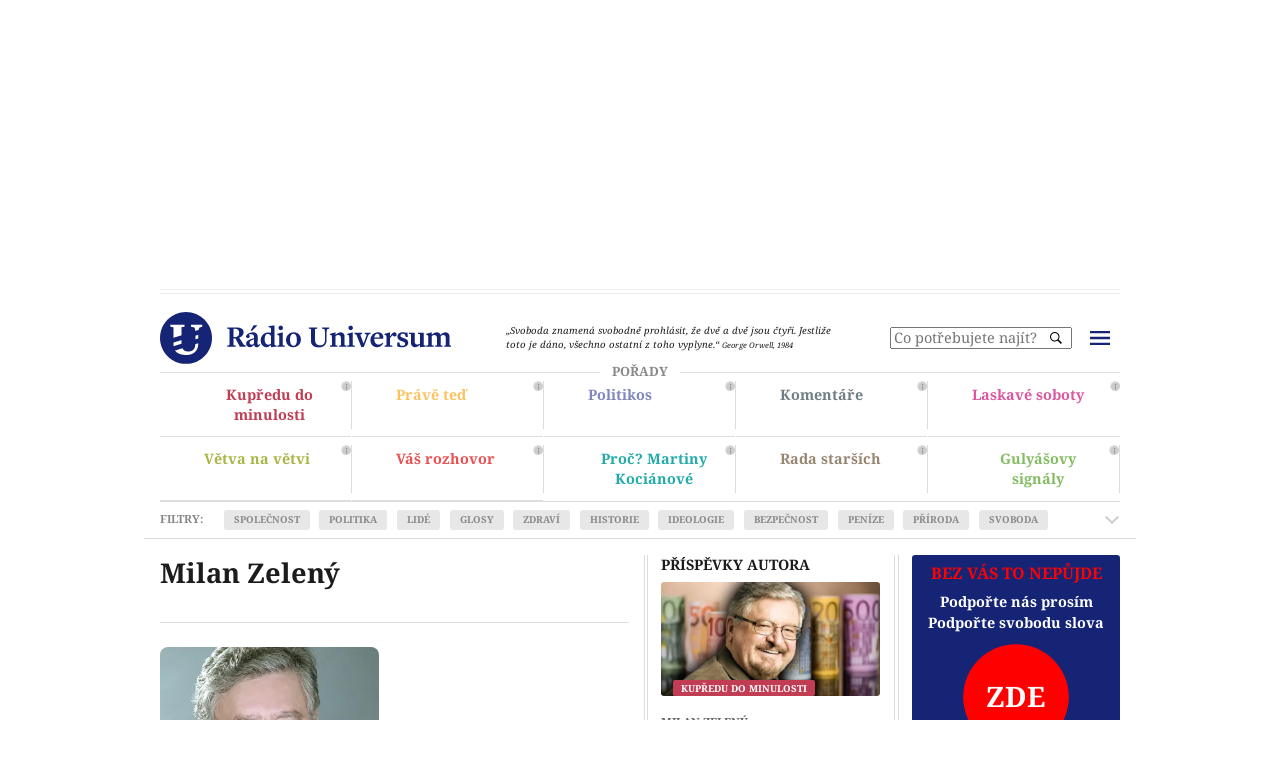

--- FILE ---
content_type: text/html; charset=UTF-8
request_url: https://www.radiouniversum.cz/host/milan-zeleny/
body_size: 486089
content:
<!DOCTYPE html>
<html class="cs" lang="cs-CZ">

<head><meta charset="utf-8"><script>if(navigator.userAgent.match(/MSIE|Internet Explorer/i)||navigator.userAgent.match(/Trident\/7\..*?rv:11/i)){var href=document.location.href;if(!href.match(/[?&]nowprocket/)){if(href.indexOf("?")==-1){if(href.indexOf("#")==-1){document.location.href=href+"?nowprocket=1"}else{document.location.href=href.replace("#","?nowprocket=1#")}}else{if(href.indexOf("#")==-1){document.location.href=href+"&nowprocket=1"}else{document.location.href=href.replace("#","&nowprocket=1#")}}}}</script><script>(()=>{class RocketLazyLoadScripts{constructor(){this.v="2.0.4",this.userEvents=["keydown","keyup","mousedown","mouseup","mousemove","mouseover","mouseout","touchmove","touchstart","touchend","touchcancel","wheel","click","dblclick","input"],this.attributeEvents=["onblur","onclick","oncontextmenu","ondblclick","onfocus","onmousedown","onmouseenter","onmouseleave","onmousemove","onmouseout","onmouseover","onmouseup","onmousewheel","onscroll","onsubmit"]}async t(){this.i(),this.o(),/iP(ad|hone)/.test(navigator.userAgent)&&this.h(),this.u(),this.l(this),this.m(),this.k(this),this.p(this),this._(),await Promise.all([this.R(),this.L()]),this.lastBreath=Date.now(),this.S(this),this.P(),this.D(),this.O(),this.M(),await this.C(this.delayedScripts.normal),await this.C(this.delayedScripts.defer),await this.C(this.delayedScripts.async),await this.T(),await this.F(),await this.j(),await this.A(),window.dispatchEvent(new Event("rocket-allScriptsLoaded")),this.everythingLoaded=!0,this.lastTouchEnd&&await new Promise(t=>setTimeout(t,500-Date.now()+this.lastTouchEnd)),this.I(),this.H(),this.U(),this.W()}i(){this.CSPIssue=sessionStorage.getItem("rocketCSPIssue"),document.addEventListener("securitypolicyviolation",t=>{this.CSPIssue||"script-src-elem"!==t.violatedDirective||"data"!==t.blockedURI||(this.CSPIssue=!0,sessionStorage.setItem("rocketCSPIssue",!0))},{isRocket:!0})}o(){window.addEventListener("pageshow",t=>{this.persisted=t.persisted,this.realWindowLoadedFired=!0},{isRocket:!0}),window.addEventListener("pagehide",()=>{this.onFirstUserAction=null},{isRocket:!0})}h(){let t;function e(e){t=e}window.addEventListener("touchstart",e,{isRocket:!0}),window.addEventListener("touchend",function i(o){o.changedTouches[0]&&t.changedTouches[0]&&Math.abs(o.changedTouches[0].pageX-t.changedTouches[0].pageX)<10&&Math.abs(o.changedTouches[0].pageY-t.changedTouches[0].pageY)<10&&o.timeStamp-t.timeStamp<200&&(window.removeEventListener("touchstart",e,{isRocket:!0}),window.removeEventListener("touchend",i,{isRocket:!0}),"INPUT"===o.target.tagName&&"text"===o.target.type||(o.target.dispatchEvent(new TouchEvent("touchend",{target:o.target,bubbles:!0})),o.target.dispatchEvent(new MouseEvent("mouseover",{target:o.target,bubbles:!0})),o.target.dispatchEvent(new PointerEvent("click",{target:o.target,bubbles:!0,cancelable:!0,detail:1,clientX:o.changedTouches[0].clientX,clientY:o.changedTouches[0].clientY})),event.preventDefault()))},{isRocket:!0})}q(t){this.userActionTriggered||("mousemove"!==t.type||this.firstMousemoveIgnored?"keyup"===t.type||"mouseover"===t.type||"mouseout"===t.type||(this.userActionTriggered=!0,this.onFirstUserAction&&this.onFirstUserAction()):this.firstMousemoveIgnored=!0),"click"===t.type&&t.preventDefault(),t.stopPropagation(),t.stopImmediatePropagation(),"touchstart"===this.lastEvent&&"touchend"===t.type&&(this.lastTouchEnd=Date.now()),"click"===t.type&&(this.lastTouchEnd=0),this.lastEvent=t.type,t.composedPath&&t.composedPath()[0].getRootNode()instanceof ShadowRoot&&(t.rocketTarget=t.composedPath()[0]),this.savedUserEvents.push(t)}u(){this.savedUserEvents=[],this.userEventHandler=this.q.bind(this),this.userEvents.forEach(t=>window.addEventListener(t,this.userEventHandler,{passive:!1,isRocket:!0})),document.addEventListener("visibilitychange",this.userEventHandler,{isRocket:!0})}U(){this.userEvents.forEach(t=>window.removeEventListener(t,this.userEventHandler,{passive:!1,isRocket:!0})),document.removeEventListener("visibilitychange",this.userEventHandler,{isRocket:!0}),this.savedUserEvents.forEach(t=>{(t.rocketTarget||t.target).dispatchEvent(new window[t.constructor.name](t.type,t))})}m(){const t="return false",e=Array.from(this.attributeEvents,t=>"data-rocket-"+t),i="["+this.attributeEvents.join("],[")+"]",o="[data-rocket-"+this.attributeEvents.join("],[data-rocket-")+"]",s=(e,i,o)=>{o&&o!==t&&(e.setAttribute("data-rocket-"+i,o),e["rocket"+i]=new Function("event",o),e.setAttribute(i,t))};new MutationObserver(t=>{for(const n of t)"attributes"===n.type&&(n.attributeName.startsWith("data-rocket-")||this.everythingLoaded?n.attributeName.startsWith("data-rocket-")&&this.everythingLoaded&&this.N(n.target,n.attributeName.substring(12)):s(n.target,n.attributeName,n.target.getAttribute(n.attributeName))),"childList"===n.type&&n.addedNodes.forEach(t=>{if(t.nodeType===Node.ELEMENT_NODE)if(this.everythingLoaded)for(const i of[t,...t.querySelectorAll(o)])for(const t of i.getAttributeNames())e.includes(t)&&this.N(i,t.substring(12));else for(const e of[t,...t.querySelectorAll(i)])for(const t of e.getAttributeNames())this.attributeEvents.includes(t)&&s(e,t,e.getAttribute(t))})}).observe(document,{subtree:!0,childList:!0,attributeFilter:[...this.attributeEvents,...e]})}I(){this.attributeEvents.forEach(t=>{document.querySelectorAll("[data-rocket-"+t+"]").forEach(e=>{this.N(e,t)})})}N(t,e){const i=t.getAttribute("data-rocket-"+e);i&&(t.setAttribute(e,i),t.removeAttribute("data-rocket-"+e))}k(t){Object.defineProperty(HTMLElement.prototype,"onclick",{get(){return this.rocketonclick||null},set(e){this.rocketonclick=e,this.setAttribute(t.everythingLoaded?"onclick":"data-rocket-onclick","this.rocketonclick(event)")}})}S(t){function e(e,i){let o=e[i];e[i]=null,Object.defineProperty(e,i,{get:()=>o,set(s){t.everythingLoaded?o=s:e["rocket"+i]=o=s}})}e(document,"onreadystatechange"),e(window,"onload"),e(window,"onpageshow");try{Object.defineProperty(document,"readyState",{get:()=>t.rocketReadyState,set(e){t.rocketReadyState=e},configurable:!0}),document.readyState="loading"}catch(t){console.log("WPRocket DJE readyState conflict, bypassing")}}l(t){this.originalAddEventListener=EventTarget.prototype.addEventListener,this.originalRemoveEventListener=EventTarget.prototype.removeEventListener,this.savedEventListeners=[],EventTarget.prototype.addEventListener=function(e,i,o){o&&o.isRocket||!t.B(e,this)&&!t.userEvents.includes(e)||t.B(e,this)&&!t.userActionTriggered||e.startsWith("rocket-")||t.everythingLoaded?t.originalAddEventListener.call(this,e,i,o):(t.savedEventListeners.push({target:this,remove:!1,type:e,func:i,options:o}),"mouseenter"!==e&&"mouseleave"!==e||t.originalAddEventListener.call(this,e,t.savedUserEvents.push,o))},EventTarget.prototype.removeEventListener=function(e,i,o){o&&o.isRocket||!t.B(e,this)&&!t.userEvents.includes(e)||t.B(e,this)&&!t.userActionTriggered||e.startsWith("rocket-")||t.everythingLoaded?t.originalRemoveEventListener.call(this,e,i,o):t.savedEventListeners.push({target:this,remove:!0,type:e,func:i,options:o})}}J(t,e){this.savedEventListeners=this.savedEventListeners.filter(i=>{let o=i.type,s=i.target||window;return e!==o||t!==s||(this.B(o,s)&&(i.type="rocket-"+o),this.$(i),!1)})}H(){EventTarget.prototype.addEventListener=this.originalAddEventListener,EventTarget.prototype.removeEventListener=this.originalRemoveEventListener,this.savedEventListeners.forEach(t=>this.$(t))}$(t){t.remove?this.originalRemoveEventListener.call(t.target,t.type,t.func,t.options):this.originalAddEventListener.call(t.target,t.type,t.func,t.options)}p(t){let e;function i(e){return t.everythingLoaded?e:e.split(" ").map(t=>"load"===t||t.startsWith("load.")?"rocket-jquery-load":t).join(" ")}function o(o){function s(e){const s=o.fn[e];o.fn[e]=o.fn.init.prototype[e]=function(){return this[0]===window&&t.userActionTriggered&&("string"==typeof arguments[0]||arguments[0]instanceof String?arguments[0]=i(arguments[0]):"object"==typeof arguments[0]&&Object.keys(arguments[0]).forEach(t=>{const e=arguments[0][t];delete arguments[0][t],arguments[0][i(t)]=e})),s.apply(this,arguments),this}}if(o&&o.fn&&!t.allJQueries.includes(o)){const e={DOMContentLoaded:[],"rocket-DOMContentLoaded":[]};for(const t in e)document.addEventListener(t,()=>{e[t].forEach(t=>t())},{isRocket:!0});o.fn.ready=o.fn.init.prototype.ready=function(i){function s(){parseInt(o.fn.jquery)>2?setTimeout(()=>i.bind(document)(o)):i.bind(document)(o)}return"function"==typeof i&&(t.realDomReadyFired?!t.userActionTriggered||t.fauxDomReadyFired?s():e["rocket-DOMContentLoaded"].push(s):e.DOMContentLoaded.push(s)),o([])},s("on"),s("one"),s("off"),t.allJQueries.push(o)}e=o}t.allJQueries=[],o(window.jQuery),Object.defineProperty(window,"jQuery",{get:()=>e,set(t){o(t)}})}P(){const t=new Map;document.write=document.writeln=function(e){const i=document.currentScript,o=document.createRange(),s=i.parentElement;let n=t.get(i);void 0===n&&(n=i.nextSibling,t.set(i,n));const c=document.createDocumentFragment();o.setStart(c,0),c.appendChild(o.createContextualFragment(e)),s.insertBefore(c,n)}}async R(){return new Promise(t=>{this.userActionTriggered?t():this.onFirstUserAction=t})}async L(){return new Promise(t=>{document.addEventListener("DOMContentLoaded",()=>{this.realDomReadyFired=!0,t()},{isRocket:!0})})}async j(){return this.realWindowLoadedFired?Promise.resolve():new Promise(t=>{window.addEventListener("load",t,{isRocket:!0})})}M(){this.pendingScripts=[];this.scriptsMutationObserver=new MutationObserver(t=>{for(const e of t)e.addedNodes.forEach(t=>{"SCRIPT"!==t.tagName||t.noModule||t.isWPRocket||this.pendingScripts.push({script:t,promise:new Promise(e=>{const i=()=>{const i=this.pendingScripts.findIndex(e=>e.script===t);i>=0&&this.pendingScripts.splice(i,1),e()};t.addEventListener("load",i,{isRocket:!0}),t.addEventListener("error",i,{isRocket:!0}),setTimeout(i,1e3)})})})}),this.scriptsMutationObserver.observe(document,{childList:!0,subtree:!0})}async F(){await this.X(),this.pendingScripts.length?(await this.pendingScripts[0].promise,await this.F()):this.scriptsMutationObserver.disconnect()}D(){this.delayedScripts={normal:[],async:[],defer:[]},document.querySelectorAll("script[type$=rocketlazyloadscript]").forEach(t=>{t.hasAttribute("data-rocket-src")?t.hasAttribute("async")&&!1!==t.async?this.delayedScripts.async.push(t):t.hasAttribute("defer")&&!1!==t.defer||"module"===t.getAttribute("data-rocket-type")?this.delayedScripts.defer.push(t):this.delayedScripts.normal.push(t):this.delayedScripts.normal.push(t)})}async _(){await this.L();let t=[];document.querySelectorAll("script[type$=rocketlazyloadscript][data-rocket-src]").forEach(e=>{let i=e.getAttribute("data-rocket-src");if(i&&!i.startsWith("data:")){i.startsWith("//")&&(i=location.protocol+i);try{const o=new URL(i).origin;o!==location.origin&&t.push({src:o,crossOrigin:e.crossOrigin||"module"===e.getAttribute("data-rocket-type")})}catch(t){}}}),t=[...new Map(t.map(t=>[JSON.stringify(t),t])).values()],this.Y(t,"preconnect")}async G(t){if(await this.K(),!0!==t.noModule||!("noModule"in HTMLScriptElement.prototype))return new Promise(e=>{let i;function o(){(i||t).setAttribute("data-rocket-status","executed"),e()}try{if(navigator.userAgent.includes("Firefox/")||""===navigator.vendor||this.CSPIssue)i=document.createElement("script"),[...t.attributes].forEach(t=>{let e=t.nodeName;"type"!==e&&("data-rocket-type"===e&&(e="type"),"data-rocket-src"===e&&(e="src"),i.setAttribute(e,t.nodeValue))}),t.text&&(i.text=t.text),t.nonce&&(i.nonce=t.nonce),i.hasAttribute("src")?(i.addEventListener("load",o,{isRocket:!0}),i.addEventListener("error",()=>{i.setAttribute("data-rocket-status","failed-network"),e()},{isRocket:!0}),setTimeout(()=>{i.isConnected||e()},1)):(i.text=t.text,o()),i.isWPRocket=!0,t.parentNode.replaceChild(i,t);else{const i=t.getAttribute("data-rocket-type"),s=t.getAttribute("data-rocket-src");i?(t.type=i,t.removeAttribute("data-rocket-type")):t.removeAttribute("type"),t.addEventListener("load",o,{isRocket:!0}),t.addEventListener("error",i=>{this.CSPIssue&&i.target.src.startsWith("data:")?(console.log("WPRocket: CSP fallback activated"),t.removeAttribute("src"),this.G(t).then(e)):(t.setAttribute("data-rocket-status","failed-network"),e())},{isRocket:!0}),s?(t.fetchPriority="high",t.removeAttribute("data-rocket-src"),t.src=s):t.src="data:text/javascript;base64,"+window.btoa(unescape(encodeURIComponent(t.text)))}}catch(i){t.setAttribute("data-rocket-status","failed-transform"),e()}});t.setAttribute("data-rocket-status","skipped")}async C(t){const e=t.shift();return e?(e.isConnected&&await this.G(e),this.C(t)):Promise.resolve()}O(){this.Y([...this.delayedScripts.normal,...this.delayedScripts.defer,...this.delayedScripts.async],"preload")}Y(t,e){this.trash=this.trash||[];let i=!0;var o=document.createDocumentFragment();t.forEach(t=>{const s=t.getAttribute&&t.getAttribute("data-rocket-src")||t.src;if(s&&!s.startsWith("data:")){const n=document.createElement("link");n.href=s,n.rel=e,"preconnect"!==e&&(n.as="script",n.fetchPriority=i?"high":"low"),t.getAttribute&&"module"===t.getAttribute("data-rocket-type")&&(n.crossOrigin=!0),t.crossOrigin&&(n.crossOrigin=t.crossOrigin),t.integrity&&(n.integrity=t.integrity),t.nonce&&(n.nonce=t.nonce),o.appendChild(n),this.trash.push(n),i=!1}}),document.head.appendChild(o)}W(){this.trash.forEach(t=>t.remove())}async T(){try{document.readyState="interactive"}catch(t){}this.fauxDomReadyFired=!0;try{await this.K(),this.J(document,"readystatechange"),document.dispatchEvent(new Event("rocket-readystatechange")),await this.K(),document.rocketonreadystatechange&&document.rocketonreadystatechange(),await this.K(),this.J(document,"DOMContentLoaded"),document.dispatchEvent(new Event("rocket-DOMContentLoaded")),await this.K(),this.J(window,"DOMContentLoaded"),window.dispatchEvent(new Event("rocket-DOMContentLoaded"))}catch(t){console.error(t)}}async A(){try{document.readyState="complete"}catch(t){}try{await this.K(),this.J(document,"readystatechange"),document.dispatchEvent(new Event("rocket-readystatechange")),await this.K(),document.rocketonreadystatechange&&document.rocketonreadystatechange(),await this.K(),this.J(window,"load"),window.dispatchEvent(new Event("rocket-load")),await this.K(),window.rocketonload&&window.rocketonload(),await this.K(),this.allJQueries.forEach(t=>t(window).trigger("rocket-jquery-load")),await this.K(),this.J(window,"pageshow");const t=new Event("rocket-pageshow");t.persisted=this.persisted,window.dispatchEvent(t),await this.K(),window.rocketonpageshow&&window.rocketonpageshow({persisted:this.persisted})}catch(t){console.error(t)}}async K(){Date.now()-this.lastBreath>45&&(await this.X(),this.lastBreath=Date.now())}async X(){return document.hidden?new Promise(t=>setTimeout(t)):new Promise(t=>requestAnimationFrame(t))}B(t,e){return e===document&&"readystatechange"===t||(e===document&&"DOMContentLoaded"===t||(e===window&&"DOMContentLoaded"===t||(e===window&&"load"===t||e===window&&"pageshow"===t)))}static run(){(new RocketLazyLoadScripts).t()}}RocketLazyLoadScripts.run()})();</script>
    
    <meta name="viewport" content="width=device-width, initial-scale=1">

    <title>Milan Zelený | Host | Rádio Universum</title>
<link crossorigin data-rocket-preload as="font" href="https://fonts.gstatic.com/s/notoserif/v30/ga6faw1J5X9T9RW6j9bNfFIMZhhWnFTyNZIQD1-_P3Hct-FG.woff2" rel="preload">
<link crossorigin data-rocket-preload as="font" href="https://fonts.gstatic.com/s/notoserif/v30/ga6faw1J5X9T9RW6j9bNfFIMZhhWnFTyNZIQD1-_P3_ctw.woff2" rel="preload">
<link crossorigin data-rocket-preload as="font" href="https://fonts.gstatic.com/s/notoserif/v30/ga6daw1J5X9T9RW6j9bNVls-hfgvz8JcMofYTYf0D33Esw.woff2" rel="preload">
<link crossorigin data-rocket-preload as="font" href="https://fonts.gstatic.com/s/notoserif/v30/ga6daw1J5X9T9RW6j9bNVls-hfgvz8JcMofYTYf6D30.woff2" rel="preload">
<style id="wpr-usedcss">img:is([sizes=auto i],[sizes^="auto," i]){contain-intrinsic-size:3000px 1500px}img.emoji{display:inline!important;border:none!important;box-shadow:none!important;height:1em!important;width:1em!important;margin:0 .07em!important;vertical-align:-.1em!important;background:0 0!important;padding:0!important}:root{--wp--preset--aspect-ratio--square:1;--wp--preset--aspect-ratio--4-3:4/3;--wp--preset--aspect-ratio--3-4:3/4;--wp--preset--aspect-ratio--3-2:3/2;--wp--preset--aspect-ratio--2-3:2/3;--wp--preset--aspect-ratio--16-9:16/9;--wp--preset--aspect-ratio--9-16:9/16;--wp--preset--color--black:#000000;--wp--preset--color--cyan-bluish-gray:#abb8c3;--wp--preset--color--white:#ffffff;--wp--preset--color--pale-pink:#f78da7;--wp--preset--color--vivid-red:#cf2e2e;--wp--preset--color--luminous-vivid-orange:#ff6900;--wp--preset--color--luminous-vivid-amber:#fcb900;--wp--preset--color--light-green-cyan:#7bdcb5;--wp--preset--color--vivid-green-cyan:#00d084;--wp--preset--color--pale-cyan-blue:#8ed1fc;--wp--preset--color--vivid-cyan-blue:#0693e3;--wp--preset--color--vivid-purple:#9b51e0;--wp--preset--gradient--vivid-cyan-blue-to-vivid-purple:linear-gradient(135deg,rgba(6, 147, 227, 1) 0%,rgb(155, 81, 224) 100%);--wp--preset--gradient--light-green-cyan-to-vivid-green-cyan:linear-gradient(135deg,rgb(122, 220, 180) 0%,rgb(0, 208, 130) 100%);--wp--preset--gradient--luminous-vivid-amber-to-luminous-vivid-orange:linear-gradient(135deg,rgba(252, 185, 0, 1) 0%,rgba(255, 105, 0, 1) 100%);--wp--preset--gradient--luminous-vivid-orange-to-vivid-red:linear-gradient(135deg,rgba(255, 105, 0, 1) 0%,rgb(207, 46, 46) 100%);--wp--preset--gradient--very-light-gray-to-cyan-bluish-gray:linear-gradient(135deg,rgb(238, 238, 238) 0%,rgb(169, 184, 195) 100%);--wp--preset--gradient--cool-to-warm-spectrum:linear-gradient(135deg,rgb(74, 234, 220) 0%,rgb(151, 120, 209) 20%,rgb(207, 42, 186) 40%,rgb(238, 44, 130) 60%,rgb(251, 105, 98) 80%,rgb(254, 248, 76) 100%);--wp--preset--gradient--blush-light-purple:linear-gradient(135deg,rgb(255, 206, 236) 0%,rgb(152, 150, 240) 100%);--wp--preset--gradient--blush-bordeaux:linear-gradient(135deg,rgb(254, 205, 165) 0%,rgb(254, 45, 45) 50%,rgb(107, 0, 62) 100%);--wp--preset--gradient--luminous-dusk:linear-gradient(135deg,rgb(255, 203, 112) 0%,rgb(199, 81, 192) 50%,rgb(65, 88, 208) 100%);--wp--preset--gradient--pale-ocean:linear-gradient(135deg,rgb(255, 245, 203) 0%,rgb(182, 227, 212) 50%,rgb(51, 167, 181) 100%);--wp--preset--gradient--electric-grass:linear-gradient(135deg,rgb(202, 248, 128) 0%,rgb(113, 206, 126) 100%);--wp--preset--gradient--midnight:linear-gradient(135deg,rgb(2, 3, 129) 0%,rgb(40, 116, 252) 100%);--wp--preset--font-size--small:13px;--wp--preset--font-size--medium:20px;--wp--preset--font-size--large:36px;--wp--preset--font-size--x-large:42px;--wp--preset--spacing--20:0.44rem;--wp--preset--spacing--30:0.67rem;--wp--preset--spacing--40:1rem;--wp--preset--spacing--50:1.5rem;--wp--preset--spacing--60:2.25rem;--wp--preset--spacing--70:3.38rem;--wp--preset--spacing--80:5.06rem;--wp--preset--shadow--natural:6px 6px 9px rgba(0, 0, 0, .2);--wp--preset--shadow--deep:12px 12px 50px rgba(0, 0, 0, .4);--wp--preset--shadow--sharp:6px 6px 0px rgba(0, 0, 0, .2);--wp--preset--shadow--outlined:6px 6px 0px -3px rgba(255, 255, 255, 1),6px 6px rgba(0, 0, 0, 1);--wp--preset--shadow--crisp:6px 6px 0px rgba(0, 0, 0, 1)}:where(.is-layout-flex){gap:.5em}:where(.is-layout-grid){gap:.5em}:where(.wp-block-post-template.is-layout-flex){gap:1.25em}:where(.wp-block-post-template.is-layout-grid){gap:1.25em}:where(.wp-block-columns.is-layout-flex){gap:2em}:where(.wp-block-columns.is-layout-grid){gap:2em}:root :where(.wp-block-pullquote){font-size:1.5em;line-height:1.6}@font-face{font-family:'Noto Serif';font-style:italic;font-weight:400;font-stretch:100%;font-display:swap;src:url(https://fonts.gstatic.com/s/notoserif/v30/ga6faw1J5X9T9RW6j9bNfFIMZhhWnFTyNZIQD1-_P3Hct-FG.woff2) format('woff2');unicode-range:U+0100-02BA,U+02BD-02C5,U+02C7-02CC,U+02CE-02D7,U+02DD-02FF,U+0304,U+0308,U+0329,U+1D00-1DBF,U+1E00-1E9F,U+1EF2-1EFF,U+2020,U+20A0-20AB,U+20AD-20C0,U+2113,U+2C60-2C7F,U+A720-A7FF}@font-face{font-family:'Noto Serif';font-style:italic;font-weight:400;font-stretch:100%;font-display:swap;src:url(https://fonts.gstatic.com/s/notoserif/v30/ga6faw1J5X9T9RW6j9bNfFIMZhhWnFTyNZIQD1-_P3_ctw.woff2) format('woff2');unicode-range:U+0000-00FF,U+0131,U+0152-0153,U+02BB-02BC,U+02C6,U+02DA,U+02DC,U+0304,U+0308,U+0329,U+2000-206F,U+20AC,U+2122,U+2191,U+2193,U+2212,U+2215,U+FEFF,U+FFFD}@font-face{font-family:'Noto Serif';font-style:italic;font-weight:700;font-stretch:100%;font-display:swap;src:url(https://fonts.gstatic.com/s/notoserif/v30/ga6faw1J5X9T9RW6j9bNfFIMZhhWnFTyNZIQD1-_P3Hct-FG.woff2) format('woff2');unicode-range:U+0100-02BA,U+02BD-02C5,U+02C7-02CC,U+02CE-02D7,U+02DD-02FF,U+0304,U+0308,U+0329,U+1D00-1DBF,U+1E00-1E9F,U+1EF2-1EFF,U+2020,U+20A0-20AB,U+20AD-20C0,U+2113,U+2C60-2C7F,U+A720-A7FF}@font-face{font-family:'Noto Serif';font-style:italic;font-weight:700;font-stretch:100%;font-display:swap;src:url(https://fonts.gstatic.com/s/notoserif/v30/ga6faw1J5X9T9RW6j9bNfFIMZhhWnFTyNZIQD1-_P3_ctw.woff2) format('woff2');unicode-range:U+0000-00FF,U+0131,U+0152-0153,U+02BB-02BC,U+02C6,U+02DA,U+02DC,U+0304,U+0308,U+0329,U+2000-206F,U+20AC,U+2122,U+2191,U+2193,U+2212,U+2215,U+FEFF,U+FFFD}@font-face{font-family:'Noto Serif';font-style:normal;font-weight:400;font-stretch:100%;font-display:swap;src:url(https://fonts.gstatic.com/s/notoserif/v30/ga6daw1J5X9T9RW6j9bNVls-hfgvz8JcMofYTYf0D33Esw.woff2) format('woff2');unicode-range:U+0100-02BA,U+02BD-02C5,U+02C7-02CC,U+02CE-02D7,U+02DD-02FF,U+0304,U+0308,U+0329,U+1D00-1DBF,U+1E00-1E9F,U+1EF2-1EFF,U+2020,U+20A0-20AB,U+20AD-20C0,U+2113,U+2C60-2C7F,U+A720-A7FF}@font-face{font-family:'Noto Serif';font-style:normal;font-weight:400;font-stretch:100%;font-display:swap;src:url(https://fonts.gstatic.com/s/notoserif/v30/ga6daw1J5X9T9RW6j9bNVls-hfgvz8JcMofYTYf6D30.woff2) format('woff2');unicode-range:U+0000-00FF,U+0131,U+0152-0153,U+02BB-02BC,U+02C6,U+02DA,U+02DC,U+0304,U+0308,U+0329,U+2000-206F,U+20AC,U+2122,U+2191,U+2193,U+2212,U+2215,U+FEFF,U+FFFD}@font-face{font-family:'Noto Serif';font-style:normal;font-weight:700;font-stretch:100%;font-display:swap;src:url(https://fonts.gstatic.com/s/notoserif/v30/ga6daw1J5X9T9RW6j9bNVls-hfgvz8JcMofYTYf0D33Esw.woff2) format('woff2');unicode-range:U+0100-02BA,U+02BD-02C5,U+02C7-02CC,U+02CE-02D7,U+02DD-02FF,U+0304,U+0308,U+0329,U+1D00-1DBF,U+1E00-1E9F,U+1EF2-1EFF,U+2020,U+20A0-20AB,U+20AD-20C0,U+2113,U+2C60-2C7F,U+A720-A7FF}@font-face{font-family:'Noto Serif';font-style:normal;font-weight:700;font-stretch:100%;font-display:swap;src:url(https://fonts.gstatic.com/s/notoserif/v30/ga6daw1J5X9T9RW6j9bNVls-hfgvz8JcMofYTYf6D30.woff2) format('woff2');unicode-range:U+0000-00FF,U+0131,U+0152-0153,U+02BB-02BC,U+02C6,U+02DA,U+02DC,U+0304,U+0308,U+0329,U+2000-206F,U+20AC,U+2122,U+2191,U+2193,U+2212,U+2215,U+FEFF,U+FFFD}.vbox-overlay{--vbox-tools-color:#fff;--vbox-title-background:#101010;--vbox-title-width:'auto';--vbox-title-radius:0;--vbox-share-background:#101010;--vbox-share-width:'auto';--vbox-share-radius:0;--vbox-padding:0}.vbox-overlay *,.vbox-overlay :after,.vbox-overlay :before{-webkit-backface-visibility:hidden;-webkit-box-sizing:border-box;-moz-box-sizing:border-box;box-sizing:border-box}.vbox-overlay *{-webkit-backface-visibility:visible;backface-visibility:visible}.vbox-overlay{display:-webkit-flex;display:flex;-webkit-flex-direction:column;flex-direction:column;-webkit-justify-content:center;justify-content:center;-webkit-align-items:center;align-items:center;position:fixed;left:0;top:0;bottom:0;right:0;z-index:999999}.vbox-share,.vbox-title{line-height:1;position:fixed;z-index:98;text-align:center;margin:0 auto;color:var(--vbox-tools-color)}.vbox-title{font-size:12px;background-color:var(--vbox-title-background);width:var(--vbox-title-width);border-radius:var(--vbox-title-radius);padding:12px 54px;white-space:nowrap;overflow:hidden;text-overflow:ellipsis;display:block}.vbox-share{font-size:24px;padding:0 .35em;background-color:var(--vbox-share-background);width:var(--vbox-share-width);border-radius:var(--vbox-share-radius)}.vbox-link-btn,button.vbox-link-btn,button.vbox-link-btn:active,button.vbox-link-btn:focus,button.vbox-link-btn:hover{border:none!important;background:0 0!important;box-shadow:none!important;color:inherit!important;padding:6px 12px;outline:0;display:inline-block;cursor:pointer}.vbox-share a{color:inherit!important;padding:6px 12px;display:inline-block}.vbox-share svg{z-index:10;vertical-align:middle}.vbox-close{cursor:pointer;position:fixed;top:0;right:0;z-index:99;padding:6px 15px;color:#000;color:var(--vbox-tools-color);border:0;font-size:24px;display:flex;align-items:center;opacity:.8;transition:opacity .2s}.vbox-close:hover{opacity:1}.vbox-left-corner{cursor:pointer;position:fixed;left:0;top:0;overflow:hidden;line-height:1;font-size:12px;z-index:99;display:flex;align-items:center;color:var(--vbox-tools-color)}.vbox-num{display:inline-block;padding:12px 15px}.vbox-top{top:0}.vbox-bottom{bottom:0}.vbox-next,.vbox-prev{position:fixed;top:50%;margin-top:-15px;overflow:hidden;cursor:pointer;display:block;width:45px;height:45px;z-index:99;opacity:.8;transition:opacity .2s}.vbox-next:hover,.vbox-prev:hover{opacity:1}.vbox-next span,.vbox-prev span{position:relative;width:20px;height:20px;border:2px solid transparent;border-top-color:var(--vbox-tools-color);border-right-color:var(--vbox-tools-color);text-indent:-100px;position:absolute;top:8px;display:block}.vbox-prev{left:15px}.vbox-next{right:15px}.vbox-prev span{left:10px;-ms-transform:rotate(-135deg);-webkit-transform:rotate(-135deg);transform:rotate(-135deg)}.vbox-next span{-ms-transform:rotate(45deg);-webkit-transform:rotate(45deg);transform:rotate(45deg);right:10px}.vbox-inline{position:relative;width:100%;margin:0 auto}.vbox-child.vbox-inline{max-width:100%}.vbox-open{overflow:hidden}.vbox-container{position:absolute;left:0;right:0;top:0;bottom:0;overflow-x:hidden;overflow-y:scroll;overflow-scrolling:touch;-webkit-overflow-scrolling:touch;z-index:20;max-height:100%;padding:30px 0}.vbox-content{opacity:0}.vbox-content{text-align:center;width:100%;position:relative;overflow:hidden;padding:20px 4%;display:flex;align-items:center;justify-content:center;min-height:100%}.vbox-container img{max-width:100%;height:auto}.vbox-child{box-shadow:0 0 12px rgba(0,0,0,.19),0 6px 6px rgba(0,0,0,.23);max-width:100%;text-align:initial;padding:var(--vbox-padding)}.vbox-child img{-webkit-user-select:none;-khtml-user-select:none;-moz-user-select:none;-o-user-select:none;user-select:none;display:block}.vbox-grab .vbox-child img{cursor:grab}.vbox-child>iframe{border:none!important}.vbox-content.swipe-left{margin-left:-200px!important}.vbox-content.swipe-right{margin-left:200px!important}.vbox-preloader{-webkit-transform:translateZ(0);-moz-transform:translateZ(0);-o-transform:translateZ(0);transform:translateZ(0)}.vbox-preloader .vbox-preloader-inner{opacity:1;transition:opacity .2s}.vbox-hidden{display:none}.vbox-preloader.vbox-hidden .vbox-preloader-inner{opacity:0}.vbox-backdrop{position:absolute;left:0;top:0;width:100%;height:100%;-webkit-transform:translateZ(-1px);-moz-transform:translateZ(-1px);-o-transform:translateZ(-1px);transform:translateZ(-1px);z-index:0}.vbox-tooltip{position:relative;display:inline-block}.vbox-tooltip .vbox-tooltip-text{visibility:hidden;color:#fff;text-align:center;padding:0;position:absolute;z-index:1;bottom:100%;left:0;opacity:0;transition:opacity .3s;margin-bottom:2px;font-family:sans-serif}.vbox-top .vbox-tooltip .vbox-tooltip-text{bottom:auto;top:100%;margin-bottom:0;margin-top:2px}.vbox-tooltip-inner{padding:5px 10px;background-color:rgba(0,0,0,.9);border-radius:6px;font-size:10px}.vbox-tooltip:hover .vbox-tooltip-text{visibility:visible;opacity:1}.vbox-overlay{--sk-size:40px;--sk-color:#333}.sk-plane{width:var(--sk-size);height:var(--sk-size);background-color:var(--sk-color);animation:1.2s ease-in-out infinite sk-plane}@keyframes sk-plane{0%{transform:perspective(120px) rotateX(0) rotateY(0)}50%{transform:perspective(120px) rotateX(-180.1deg) rotateY(0)}100%{transform:perspective(120px) rotateX(-180deg) rotateY(-179.9deg)}}.sk-chase{width:var(--sk-size);height:var(--sk-size);position:relative;animation:2.5s linear infinite both sk-chase}.sk-chase-dot{width:100%;height:100%;position:absolute;left:0;top:0;animation:2s ease-in-out infinite both sk-chase-dot}.sk-chase-dot:before{content:'';display:block;width:25%;height:25%;background-color:var(--sk-color);border-radius:100%;animation:2s ease-in-out infinite both sk-chase-dot-before}.sk-chase-dot:first-child{animation-delay:-1.1s}.sk-chase-dot:nth-child(2){animation-delay:-1s}.sk-chase-dot:nth-child(3){animation-delay:-.9s}.sk-chase-dot:nth-child(4){animation-delay:-.8s}.sk-chase-dot:nth-child(5){animation-delay:-.7s}.sk-chase-dot:nth-child(6){animation-delay:-.6s}.sk-chase-dot:first-child:before{animation-delay:-1.1s}.sk-chase-dot:nth-child(2):before{animation-delay:-1s}.sk-chase-dot:nth-child(3):before{animation-delay:-.9s}.sk-chase-dot:nth-child(4):before{animation-delay:-.8s}.sk-chase-dot:nth-child(5):before{animation-delay:-.7s}.sk-chase-dot:nth-child(6):before{animation-delay:-.6s}@keyframes sk-chase{100%{transform:rotate(360deg)}}@keyframes sk-chase-dot{100%,80%{transform:rotate(360deg)}}@keyframes sk-chase-dot-before{50%{transform:scale(.4)}0%,100%{transform:scale(1)}}.sk-bounce{width:var(--sk-size);height:var(--sk-size);position:relative}.sk-bounce-dot{width:100%;height:100%;border-radius:50%;background-color:var(--sk-color);opacity:.6;position:absolute;top:0;left:0;animation:2s cubic-bezier(.455,.03,.515,.955) infinite sk-bounce}.sk-bounce-dot:nth-child(2){animation-delay:-1s}@keyframes sk-bounce{0%,100%{transform:scale(0)}45%,55%{transform:scale(1)}}.sk-wave{width:var(--sk-size);height:var(--sk-size);display:flex;justify-content:space-between}.sk-pulse{width:var(--sk-size);height:var(--sk-size);background-color:var(--sk-color);border-radius:100%;animation:1.2s cubic-bezier(.455,.03,.515,.955) infinite sk-pulse}@keyframes sk-pulse{0%{transform:scale(0)}100%{transform:scale(1);opacity:0}}.sk-flow{width:calc(var(--sk-size) * 1.3);height:calc(var(--sk-size) * 1.3);display:flex;justify-content:space-between}.sk-flow-dot{width:25%;height:25%;background-color:var(--sk-color);border-radius:50%;animation:1.4s cubic-bezier(.455,.03,.515,.955) infinite both sk-flow}.sk-flow-dot:first-child{animation-delay:-.3s}.sk-flow-dot:nth-child(2){animation-delay:-.15s}@keyframes sk-flow{0%,100%,80%{transform:scale(.3)}40%{transform:scale(1)}}.sk-swing{width:var(--sk-size);height:var(--sk-size);position:relative;animation:1.8s linear infinite sk-swing}.sk-swing-dot{width:45%;height:45%;position:absolute;top:0;left:0;right:0;margin:auto;background-color:var(--sk-color);border-radius:100%;animation:2s ease-in-out infinite sk-swing-dot}.sk-swing-dot:nth-child(2){top:auto;bottom:0;animation-delay:-1s}@keyframes sk-swing{100%{transform:rotate(360deg)}}@keyframes sk-swing-dot{0%,100%{transform:scale(.2)}50%{transform:scale(1)}}.sk-circle{width:var(--sk-size);height:var(--sk-size);position:relative}.sk-circle-dot{width:100%;height:100%;position:absolute;left:0;top:0}.sk-circle-dot:before{content:'';display:block;width:15%;height:15%;background-color:var(--sk-color);border-radius:100%;animation:1.2s ease-in-out infinite both sk-circle}.sk-circle-dot:first-child{transform:rotate(30deg)}.sk-circle-dot:nth-child(2){transform:rotate(60deg)}.sk-circle-dot:nth-child(3){transform:rotate(90deg)}.sk-circle-dot:nth-child(4){transform:rotate(120deg)}.sk-circle-dot:nth-child(5){transform:rotate(150deg)}.sk-circle-dot:nth-child(6){transform:rotate(180deg)}.sk-circle-dot:nth-child(7){transform:rotate(210deg)}.sk-circle-dot:nth-child(8){transform:rotate(240deg)}.sk-circle-dot:nth-child(9){transform:rotate(270deg)}.sk-circle-dot:nth-child(10){transform:rotate(300deg)}.sk-circle-dot:nth-child(11){transform:rotate(330deg)}.sk-circle-dot:first-child:before{animation-delay:-1.1s}.sk-circle-dot:nth-child(2):before{animation-delay:-1s}.sk-circle-dot:nth-child(3):before{animation-delay:-.9s}.sk-circle-dot:nth-child(4):before{animation-delay:-.8s}.sk-circle-dot:nth-child(5):before{animation-delay:-.7s}.sk-circle-dot:nth-child(6):before{animation-delay:-.6s}.sk-circle-dot:nth-child(7):before{animation-delay:-.5s}.sk-circle-dot:nth-child(8):before{animation-delay:-.4s}.sk-circle-dot:nth-child(9):before{animation-delay:-.3s}.sk-circle-dot:nth-child(10):before{animation-delay:-.2s}.sk-circle-dot:nth-child(11):before{animation-delay:-.1s}@keyframes sk-circle{0%,100%,80%{transform:scale(0)}40%{transform:scale(1)}}.sk-circle-fade{width:var(--sk-size);height:var(--sk-size);position:relative}.sk-circle-fade-dot{width:100%;height:100%;position:absolute;left:0;top:0}.sk-circle-fade-dot:before{content:'';display:block;width:15%;height:15%;background-color:var(--sk-color);border-radius:100%;animation:1.2s ease-in-out infinite both sk-circle-fade}.sk-circle-fade-dot:first-child{transform:rotate(30deg)}.sk-circle-fade-dot:nth-child(2){transform:rotate(60deg)}.sk-circle-fade-dot:nth-child(3){transform:rotate(90deg)}.sk-circle-fade-dot:nth-child(4){transform:rotate(120deg)}.sk-circle-fade-dot:nth-child(5){transform:rotate(150deg)}.sk-circle-fade-dot:nth-child(6){transform:rotate(180deg)}.sk-circle-fade-dot:nth-child(7){transform:rotate(210deg)}.sk-circle-fade-dot:nth-child(8){transform:rotate(240deg)}.sk-circle-fade-dot:nth-child(9){transform:rotate(270deg)}.sk-circle-fade-dot:nth-child(10){transform:rotate(300deg)}.sk-circle-fade-dot:nth-child(11){transform:rotate(330deg)}.sk-circle-fade-dot:first-child:before{animation-delay:-1.1s}.sk-circle-fade-dot:nth-child(2):before{animation-delay:-1s}.sk-circle-fade-dot:nth-child(3):before{animation-delay:-.9s}.sk-circle-fade-dot:nth-child(4):before{animation-delay:-.8s}.sk-circle-fade-dot:nth-child(5):before{animation-delay:-.7s}.sk-circle-fade-dot:nth-child(6):before{animation-delay:-.6s}.sk-circle-fade-dot:nth-child(7):before{animation-delay:-.5s}.sk-circle-fade-dot:nth-child(8):before{animation-delay:-.4s}.sk-circle-fade-dot:nth-child(9):before{animation-delay:-.3s}.sk-circle-fade-dot:nth-child(10):before{animation-delay:-.2s}.sk-circle-fade-dot:nth-child(11):before{animation-delay:-.1s}@keyframes sk-circle-fade{0%,100%,39%{opacity:0;transform:scale(.6)}40%{opacity:1;transform:scale(1)}}.sk-grid{width:var(--sk-size);height:var(--sk-size)}.sk-grid-cube{width:33.33%;height:33.33%;background-color:var(--sk-color);float:left;animation:1.3s ease-in-out infinite sk-grid}.sk-grid-cube:first-child{animation-delay:.2s}.sk-grid-cube:nth-child(2){animation-delay:.3s}.sk-grid-cube:nth-child(3){animation-delay:.4s}.sk-grid-cube:nth-child(4){animation-delay:.1s}.sk-grid-cube:nth-child(5){animation-delay:.2s}.sk-grid-cube:nth-child(6){animation-delay:.3s}.sk-grid-cube:nth-child(7){animation-delay:0s}.sk-grid-cube:nth-child(8){animation-delay:.1s}.sk-grid-cube:nth-child(9){animation-delay:.2s}@keyframes sk-grid{0%,100%,70%{transform:scale3D(1,1,1)}35%{transform:scale3D(0,0,1)}}.sk-fold{width:var(--sk-size);height:var(--sk-size);position:relative;transform:rotateZ(45deg)}.sk-fold-cube{float:left;width:50%;height:50%;position:relative;transform:scale(1.1)}.sk-fold-cube:before{content:'';position:absolute;top:0;left:0;width:100%;height:100%;background-color:var(--sk-color);animation:2.4s linear infinite both sk-fold;transform-origin:100% 100%}.sk-fold-cube:nth-child(2){transform:scale(1.1) rotateZ(90deg)}.sk-fold-cube:nth-child(4){transform:scale(1.1) rotateZ(180deg)}.sk-fold-cube:nth-child(3){transform:scale(1.1) rotateZ(270deg)}.sk-fold-cube:nth-child(2):before{animation-delay:.3s}.sk-fold-cube:nth-child(4):before{animation-delay:.6s}.sk-fold-cube:nth-child(3):before{animation-delay:.9s}@keyframes sk-fold{0%,10%{transform:perspective(140px) rotateX(-180deg);opacity:0}25%,75%{transform:perspective(140px) rotateX(0);opacity:1}100%,90%{transform:perspective(140px) rotateY(180deg);opacity:0}}.sk-wander{width:var(--sk-size);height:var(--sk-size);position:relative}.sk-wander-cube{background-color:var(--sk-color);width:20%;height:20%;position:absolute;top:0;left:0;--sk-wander-distance:calc(var(--sk-size) * 0.75);animation:2s ease-in-out -2s infinite both sk-wander}.sk-wander-cube:nth-child(2){animation-delay:-.5s}.sk-wander-cube:nth-child(3){animation-delay:-1s}@keyframes sk-wander{0%{transform:rotate(0)}25%{transform:translateX(var(--sk-wander-distance)) rotate(-90deg) scale(.6)}50%{transform:translateX(var(--sk-wander-distance)) translateY(var(--sk-wander-distance)) rotate(-179deg)}50.1%{transform:translateX(var(--sk-wander-distance)) translateY(var(--sk-wander-distance)) rotate(-180deg)}75%{transform:translateX(0) translateY(var(--sk-wander-distance)) rotate(-270deg) scale(.6)}100%{transform:rotate(-360deg)}}html{line-height:1.15;-webkit-text-size-adjust:100%}body{margin:0}main{display:block}h1{font-size:2em;margin:.67em 0}a{background-color:transparent}strong{font-weight:bolder}code{font-family:monospace,monospace;font-size:1em}small{font-size:80%}img{border-style:none}button,input,optgroup,select,textarea{font-family:inherit;font-size:100%;line-height:1.15;margin:0}button,input{overflow:visible}button,select{text-transform:none}[type=button],[type=reset],[type=submit],button{-webkit-appearance:button}[type=button]::-moz-focus-inner,[type=reset]::-moz-focus-inner,[type=submit]::-moz-focus-inner,button::-moz-focus-inner{border-style:none;padding:0}[type=button]:-moz-focusring,[type=reset]:-moz-focusring,[type=submit]:-moz-focusring,button:-moz-focusring{outline:ButtonText dotted 1px}fieldset{padding:.35em .75em .625em}legend{box-sizing:border-box;color:inherit;display:table;max-width:100%;padding:0;white-space:normal}progress{vertical-align:baseline}textarea{overflow:auto}[type=checkbox],[type=radio]{box-sizing:border-box;padding:0}[type=number]::-webkit-inner-spin-button,[type=number]::-webkit-outer-spin-button{height:auto}[type=search]{-webkit-appearance:textfield;outline-offset:-2px}[type=search]::-webkit-search-decoration{-webkit-appearance:none}::-webkit-file-upload-button{-webkit-appearance:button;font:inherit}template{display:none}[hidden]{display:none}.wp-block-media-text{display:flex;align-items:center;margin:0 -2rem}.wp-block-media-text>*{width:50%;padding:0 2rem;margin:0 0 3rem}.wp-block-media-text img{border-radius:1rem}.wp-block-media-text p{font-size:2rem;line-height:2.6rem}.wp-block-image{margin:6rem 0}.wp-block-image img{width:auto;height:auto;display:block;max-width:100%}.wp-block-gallery{display:flex;flex-flow:row wrap;margin:0 -2rem}.wp-block-gallery>figure{width:50%;padding:0 2rem;margin:0 0 4rem}.gallery{display:flex;flex-flow:row wrap;margin:4rem -2rem}.a2a_kit a:empty{display:none}.g{margin:0;padding:0;overflow:hidden;line-height:1;zoom:1}.g img{height:auto}@media only screen and (max-width:480px){.g-single{width:100%;margin-left:0;margin-right:0}}@-webkit-keyframes bgslide{from{background-position-x:0}to{background-position-x:-200%}}@keyframes bgslide{from{background-position-x:0}to{background-position-x:-200%}}.wpp-shortcode-placeholder{margin:0 auto;width:60px;height:3px;background:#dd3737;background:linear-gradient(90deg,#dd3737 0,#571313 10%,#dd3737 100%);background-size:200% auto;border-radius:3px;-webkit-animation:1s linear infinite bgslide;animation:1s linear infinite bgslide}.wcc-overlay{background:#000;opacity:.4;position:fixed;top:0;left:0;width:100%;height:100%;z-index:99999999}.wcc-btn-revisit-wrapper{display:flex;padding:6px;border-radius:8px;opacity:0px;background-color:#fff;box-shadow:0 3px 10px 0 #798da04d;align-items:center;justify-content:center;position:fixed;z-index:999999;cursor:pointer}.wcc-btn-revisit-wrapper .wcc-btn-revisit{display:flex;align-items:center;justify-content:center;background:0 0;border:none;cursor:pointer;position:relative;margin:0;padding:0}.wcc-btn-revisit-wrapper .wcc-btn-revisit img{max-width:fit-content;margin:0}.wcc-btn-revisit-wrapper .wcc-revisit-help-text{font-size:14px;margin-left:4px;display:none}.wcc-btn-revisit-wrapper:focus-within .wcc-revisit-help-text,.wcc-btn-revisit-wrapper:hover .wcc-revisit-help-text{display:block}.wcc-revisit-hide{display:none}.wcc-preference-btn:hover{cursor:pointer;text-decoration:underline}.wcc-cookie-audit-table{font-family:inherit;border-collapse:collapse;width:100%}.wcc-cookie-audit-table td{text-align:left;padding:10px;font-size:12px;color:#000;word-break:normal;background-color:#d9dfe7;border:1px solid #cbced6}.wcc-cookie-audit-table tr:nth-child(odd) td{background:#f1f5fa}.wcc-consent-container{position:fixed;width:440px;box-sizing:border-box;z-index:9999999;border-radius:6px}.wcc-consent-container .wcc-consent-bar{background:#fff;border:1px solid;padding:20px 26px;box-shadow:0 -1px 10px 0 #acabab4d;border-radius:6px}.wcc-box-bottom-left{bottom:40px;left:40px}.wcc-notice .wcc-title{color:#212121;font-weight:700;font-size:18px;line-height:24px;margin:0 0 12px;word-break:break-word}.wcc-accordion-header-des *,.wcc-gpc-wrapper .wcc-gpc-desc *,.wcc-notice-des *,.wcc-preference-content-wrapper *{font-size:14px}.wcc-notice-des{color:inherit;font-size:14px;line-height:24px;font-weight:400}.wcc-notice-des img{min-height:25px;min-width:25px}.wcc-accordion-header-wrapper .wcc-accordion-header-des p,.wcc-consent-bar .wcc-notice-des p,.wcc-cookie-des-table li div:last-child p,.wcc-gpc-wrapper .wcc-gpc-desc p,.wcc-preference-body-wrapper .wcc-preference-content-wrapper p{color:inherit;margin-top:0;word-break:break-word}.wcc-cookie-des-table li div:last-child p:last-child,.wcc-gpc-wrapper .wcc-gpc-desc p:last-child,.wcc-notice-des P:last-child,.wcc-preference-content-wrapper p:last-child{margin-bottom:0}.wcc-accordion-header .wcc-accordion-btn:focus-visible,.wcc-btn:focus-visible,.wcc-footer-wrapper a:focus-visible,.wcc-preference-header .wcc-btn-close:focus-visible,.wcc-switch input[type=checkbox]:focus-visible{outline:#1863dc solid 2px;outline-offset:2px}.wcc-accordion-header .wcc-accordion-btn:focus:not(:focus-visible),.wcc-btn-revisit-wrapper .wcc-btn-revisit:focus:not(:focus-visible),.wcc-btn:focus:not(:focus-visible),.wcc-consent-bar .wcc-banner-btn-close:focus:not(:focus-visible),.wcc-preference-header .wcc-btn-close:focus:not(:focus-visible){outline:0}button.wcc-accordion-btn:not(:hover):not(:active),button.wcc-banner-btn-close:not(:hover):not(:active),button.wcc-btn-close:not(:hover):not(:active),button.wcc-btn-revisit:not(:hover):not(:active){background:0 0}.wcc-consent-bar button:focus,.wcc-consent-bar button:hover,.wcc-modal.wcc-modal-open button:focus,.wcc-modal.wcc-modal-open button:hover{text-decoration:none}.wcc-notice-btn-wrapper{display:flex;justify-content:flex-start;align-items:center;flex-wrap:wrap;gap:8px;margin-top:16px}.wcc-notice-btn-wrapper .wcc-btn{text-shadow:none;box-shadow:none}.wcc-btn{flex:auto;max-width:100%;font-size:14px;font-family:inherit;line-height:24px;padding:8px;font-weight:500;border-radius:2px;cursor:pointer;text-align:center;text-transform:none;min-height:0}.wcc-btn:hover{opacity:.8}.wcc-btn-customize{color:#1863dc;background:0 0;border:2px solid #1863dc}.wcc-btn-reject{color:#1863dc;background:0 0;border:2px solid #1863dc}.wcc-btn-accept{background:#1863dc;color:#fff;border:2px solid #1863dc}.wcc-btn:last-child{margin-right:0}.wcc-checkbox-label,.wcc-legitimate-interest{font-size:14px;margin-right:5px}.wcc-link{font-family:inherit;line-height:24px;font-weight:400;padding:0;margin:0;cursor:pointer;text-decoration:none;background:0 0;border:none;text-transform:none;min-height:0;text-shadow:none;box-shadow:none;color:#1863dc}.wcc-link:hover{background-color:transparent;border-color:transparent;color:#1863dc}.wcc-vendor-sub-title{font-weight:700}.wt-cli-iab-vendor-storage-disclosure-section .wt-cli-iab-vendor-storage-disclosure-title{font-weight:700;margin:0 0 11px}.wt-cli-iab-audit-table{background:#f4f4f4;border-radius:6px;background-color:#fff}.wt-cli-iab-cookie-des-table{font-size:12px;line-height:24px;font-weight:400;padding:15px 10px;border-bottom:1px solid;border-bottom-color:#f4f4f4;margin:0}.wt-cli-iab-cookie-des-table li{list-style-type:none;display:flex;padding:3px 0}.wt-cli-iab-cookie-des-table li:first-child{padding-top:0}.wt-cli-iab-cookie-des-table li div:first-child{width:160px;font-weight:600;word-break:break-word;word-wrap:break-word}.wt-cli-iab-cookie-des-table .wt-cli-iab-purposes-list{padding:0 0 0 12px;margin:0}.wt-cli-iab-cookie-des-table .wt-cli-iab-purposes-list li{display:list-item;list-style-type:disc}@media (max-width:576px){.wcc-box-bottom-left{bottom:0;left:0}}@media (max-width:440px){.wcc-box-bottom-left{width:100%;max-width:100%}.wcc-consent-container .wcc-consent-bar{padding:20px 0}.wcc-notice .wcc-title,.wcc-notice-btn-wrapper,.wcc-notice-des{padding:0 24px}.wcc-notice-des{max-height:40vh;overflow-y:scroll}.wcc-notice-btn-wrapper{gap:10px;flex-direction:column}.wcc-btn{width:100%}.wcc-notice-btn-wrapper .wcc-btn-customize{order:2}.wcc-notice-btn-wrapper .wcc-btn-reject{order:3}.wcc-notice-btn-wrapper .wcc-btn-accept{order:1}}@media (max-width:352px){.wcc-notice .wcc-title{font-size:16px}.wcc-notice-des *{font-size:12px}.wcc-btn,.wcc-notice-des{font-size:12px}}.wcc-modal.wcc-modal-open{display:flex;visibility:visible;-webkit-transform:translate(-50%,-50%);-moz-transform:translate(-50%,-50%);-ms-transform:translate(-50%,-50%);-o-transform:translate(-50%,-50%);transform:translate(-50%,-50%);top:50%;left:50%;transition:all 1s ease}.wcc-modal{box-shadow:0 32px 68px rgba(0,0,0,.3);margin:0 auto;position:fixed;max-width:100%;background:#fff;top:50%;box-sizing:border-box;border-radius:6px;z-index:999999999;color:#212121;-webkit-transform:translate(-50%,100%);-moz-transform:translate(-50%,100%);-ms-transform:translate(-50%,100%);-o-transform:translate(-50%,100%);transform:translate(-50%,100%);visibility:hidden;transition:all 0s ease}.wcc-preference-center{max-height:79vh;overflow:hidden;width:845px;overflow:hidden;flex:1 1 0;display:flex;flex-direction:column;border-radius:6px}.wcc-preference-header{display:flex;align-items:center;justify-content:space-between;padding:22px 24px;border-bottom:1px solid}.wcc-preference-header .wcc-preference-title{font-size:18px;font-weight:700;line-height:24px;word-break:break-word}.wcc-preference-header .wcc-btn-close{margin:0;cursor:pointer;vertical-align:middle;padding:0;background:0 0;border:none;width:auto;height:auto;min-height:0;line-height:0;text-shadow:none;box-shadow:none}.wcc-preference-header .wcc-btn-close img{margin:0;height:10px;width:10px}.wcc-preference-body-wrapper{padding:0 24px;flex:1;overflow:auto;box-sizing:border-box}.wcc-gpc-wrapper .wcc-gpc-desc,.wcc-preference-content-wrapper{font-size:14px;line-height:24px;font-weight:400;padding:12px 0}.wcc-preference-content-wrapper{border-bottom:1px solid}.wcc-preference-content-wrapper img{min-height:25px;min-width:25px}.wcc-accordion-wrapper{margin-bottom:10px}.wcc-accordion{border-bottom:1px solid}.wcc-accordion:last-child{border-bottom:none}.wcc-accordion .wcc-accordion-item{display:flex;margin-top:10px}.wcc-accordion .wcc-accordion-body{display:none}.wcc-accordion.wcc-accordion-active .wcc-accordion-body{display:block;padding:0 22px;margin-bottom:16px}.wcc-accordion-header-wrapper{cursor:pointer;width:100%}.wcc-accordion-item .wcc-accordion-header{display:flex;justify-content:space-between;align-items:center}.wcc-accordion-header .wcc-accordion-btn{font-size:16px;font-family:inherit;color:#212121;line-height:24px;background:0 0;border:none;font-weight:700;padding:0;margin:0;cursor:pointer;text-transform:none;min-height:0;text-shadow:none;box-shadow:none;max-width:342px}.wcc-accordion-header .wcc-always-active{color:green;font-weight:600;line-height:24px;font-size:14px}.wcc-accordion-header-des{font-size:14px;line-height:24px;margin:10px 0 16px}.wcc-accordion-chevron{margin-right:22px;position:relative;cursor:pointer}.wcc-accordion-chevron-hide{display:none}.wcc-accordion .wcc-accordion-chevron i::before{content:"";position:absolute;border-right:1.4px solid;border-bottom:1.4px solid;border-color:inherit;height:6px;width:6px;-webkit-transform:rotate(-45deg);-moz-transform:rotate(-45deg);-ms-transform:rotate(-45deg);-o-transform:rotate(-45deg);transform:rotate(-45deg);transition:all .2s ease-in-out;top:8px}.wcc-accordion.wcc-accordion-active .wcc-accordion-chevron i::before{-webkit-transform:rotate(45deg);-moz-transform:rotate(45deg);-ms-transform:rotate(45deg);-o-transform:rotate(45deg);transform:rotate(45deg)}.wcc-audit-table{background:#f4f4f4;border-radius:6px}.wcc-audit-table .wcc-empty-cookies-text{color:inherit;font-size:12px;line-height:24px;margin:0;padding:10px}.wcc-audit-table .wcc-cookie-des-table{font-size:12px;line-height:24px;font-weight:400;padding:15px 10px;border-bottom:1px solid;border-bottom-color:inherit;margin:0}.wcc-audit-table .wcc-cookie-des-table:last-child{border-bottom:none}.wcc-audit-table .wcc-cookie-des-table li{list-style-type:none;display:flex;padding:3px 0}.wcc-audit-table .wcc-cookie-des-table li:first-child{padding-top:0}.wcc-cookie-des-table li div:first-child{width:100px;font-weight:600;word-break:break-word;word-wrap:break-word}.wcc-cookie-des-table li div:last-child{flex:1;word-break:break-word;word-wrap:break-word;margin-left:8px}.wcc-footer-shadow{display:block;width:100%;height:40px;background:linear-gradient(180deg,rgba(255,255,255,0) 0,#fff 100%);position:absolute;bottom:calc(100% - 1px)}.wcc-footer-wrapper{position:relative}.wcc-prefrence-btn-wrapper{display:flex;flex-wrap:wrap;gap:8px;align-items:center;justify-content:center;padding:22px 24px;border-top:1px solid}.wcc-prefrence-btn-wrapper .wcc-btn{flex:auto;max-width:100%;text-shadow:none;box-shadow:none}.wcc-btn-preferences{color:#1863dc;background:0 0;border:2px solid #1863dc}.wcc-accordion,.wcc-accordion-wrapper,.wcc-footer-wrapper,.wcc-preference-body-wrapper,.wcc-preference-content-wrapper,.wcc-preference-header,.wcc-prefrence-btn-wrapper{border-color:inherit}@media (max-width:845px){.wcc-modal{max-width:calc(100% - 16px)}}@media (max-width:576px){.wcc-modal{max-width:100%}.wcc-preference-center{max-height:100vh}.wcc-prefrence-btn-wrapper{flex-direction:column;gap:10px}.wcc-accordion.wcc-accordion-active .wcc-accordion-body{padding-right:0}.wcc-prefrence-btn-wrapper .wcc-btn{width:100%}.wcc-prefrence-btn-wrapper .wcc-btn-reject{order:3}.wcc-prefrence-btn-wrapper .wcc-btn-accept{order:1;margin-top:0}.wcc-prefrence-btn-wrapper .wcc-btn-preferences{order:2}}@media (max-width:352px){.wcc-preference-header .wcc-preference-title{font-size:16px}.wcc-preference-header{padding:16px 24px}.wcc-accordion-header-des *,.wcc-preference-content-wrapper *{font-size:12px}.wcc-accordion-header .wcc-always-active,.wcc-accordion-header-des,.wcc-preference-content-wrapper{font-size:12px}.wcc-accordion-header .wcc-accordion-btn{font-size:14px}}.wcc-switch{display:flex}.wcc-switch input[type=checkbox]{position:relative;width:44px;height:24px;margin:0;background:#d0d5d2;-webkit-appearance:none;border-radius:50px;cursor:pointer;outline:0;border:none;top:0}.wcc-switch input[type=checkbox]:checked{background:#1863dc}.wcc-switch input[type=checkbox]:before{position:absolute;content:"";height:20px;width:20px;left:2px;bottom:2px;border-radius:50%;background-color:#fff;-webkit-transition:.4s;transition:.4s;margin:0}.wcc-switch input[type=checkbox]:after{display:none}.wcc-switch input[type=checkbox]:checked:before{-webkit-transform:translateX(20px);-ms-transform:translateX(20px);transform:translateX(20px)}@media (max-width:425px){.wcc-accordion-chevron{margin-right:15px}.wcc-accordion.wcc-accordion-active .wcc-accordion-body{padding:0 15px}.wcc-switch input[type=checkbox]{width:38px;height:21px}.wcc-switch input[type=checkbox]:before{height:17px;width:17px}.wcc-switch input[type=checkbox]:checked:before{-webkit-transform:translateX(17px);-ms-transform:translateX(17px);transform:translateX(17px)}}.wcc-consent-bar .wcc-banner-btn-close{position:absolute;right:14px;top:14px;background:0 0;border:none;cursor:pointer;padding:0;margin:0;min-height:0;line-height:0;height:auto;width:auto;text-shadow:none;box-shadow:none}.wcc-consent-bar .wcc-banner-btn-close img{height:10px;width:10px;margin:0}.wcc-notice-group{font-size:14px;line-height:24px;font-weight:400;color:#212121}.wcc-consent-bar .wcc-banner-btn-close:focus-visible,.wcc-opt-out-btn-wrapper .wcc-btn:focus-visible{outline:#1863dc solid 2px;outline-offset:2px}.wcc-gpc-wrapper{margin:0 0 0 32px}.wcc-footer-wrapper .wcc-opt-out-btn-wrapper{display:flex;flex-wrap:wrap;gap:8px;align-items:center;justify-content:center;padding:22px 24px}.wcc-opt-out-btn-wrapper .wcc-btn{flex:auto;max-width:100%;text-shadow:none;box-shadow:none}@media (max-width:352px){.wcc-gpc-wrapper .wcc-gpc-desc,.wcc-gpc-wrapper .wcc-gpc-desc *{font-size:12px}.wcc-gpc-wrapper{margin:0 0 0 28px}}.video-placeholder-youtube{background-size:100% 100%;background-position:center;background-repeat:no-repeat;background-color:#b2b0b059;position:relative;display:flex;align-items:center;justify-content:center;max-width:100%}.video-placeholder-text-youtube{text-align:center;align-items:center;padding:10px 16px;background-color:#000000cc;color:#fff;border:1px solid;border-radius:2px;cursor:pointer}.video-placeholder-normal{background-image:var(--wpr-bg-6dc5858b-3b62-4414-aa4d-acaffdd7f2cd);background-size:80px;background-position:center;background-repeat:no-repeat;background-color:#b2b0b059;position:relative;display:flex;align-items:flex-end;justify-content:center;max-width:100%}.video-placeholder-text-normal{align-items:center;padding:10px 16px;text-align:center;border:1px solid;border-radius:2px;cursor:pointer}.wcc-rtl{direction:rtl;text-align:right}.wcc-rtl .wcc-banner-btn-close{left:9px;right:auto}.wcc-rtl .wcc-notice-btn-wrapper .wcc-btn:last-child{margin-right:8px}.wcc-rtl .wcc-notice-btn-wrapper .wcc-btn:first-child{margin-right:0}.wcc-rtl .wcc-notice-btn-wrapper{margin-left:0;margin-right:15px}.wcc-rtl .wcc-prefrence-btn-wrapper .wcc-btn{margin-right:8px}.wcc-rtl .wcc-prefrence-btn-wrapper .wcc-btn:first-child{margin-right:0}.wcc-rtl .wcc-accordion .wcc-accordion-chevron i::before{border:none;border-left:1.4px solid;border-top:1.4px solid;left:12px}.wcc-rtl .wcc-accordion.wcc-accordion-active .wcc-accordion-chevron i::before{-webkit-transform:rotate(-135deg);-moz-transform:rotate(-135deg);-ms-transform:rotate(-135deg);-o-transform:rotate(-135deg);transform:rotate(-135deg)}@media (max-width:768px){.wcc-rtl .wcc-notice-btn-wrapper{margin-right:0}.wcc-child-accordion-header-wrapper .wcc-switch-wrapper{width:100%}}@media (max-width:576px){.wcc-rtl .wcc-notice-btn-wrapper .wcc-btn:last-child{margin-right:0}.wcc-rtl .wcc-prefrence-btn-wrapper .wcc-btn{margin-right:0}.wcc-rtl .wcc-accordion.wcc-accordion-active .wcc-accordion-body{padding:0 22px 0 0}}@media (max-width:440px){.wcc-consent-container{width:100%}.wcc-footer-wrapper .wcc-opt-out-btn-wrapper{gap:10px}.wcc-consent-bar .wcc-banner-btn-close,.wcc-preference-header .wcc-btn-close{padding:17px}.wcc-consent-bar .wcc-banner-btn-close{right:2px;top:6px}.wcc-preference-header{padding:12px 0 12px 24px}}@media (min-width:768px) and (max-width:1024px){.wcc-consent-bar .wcc-banner-btn-close,.wcc-preference-header .wcc-btn-close{padding:17px}.wcc-consent-bar .wcc-banner-btn-close{right:2px;top:6px}.wcc-preference-header{padding:12px 0 12px 24px}}.wcc-rtl .wcc-opt-out-btn-wrapper .wcc-btn{margin-right:12px}.wcc-rtl .wcc-opt-out-btn-wrapper .wcc-btn:first-child{margin-right:0}@supports not (gap:10px){.wcc-btn{margin:0 8px 0 0}@media (max-width:440px){.wcc-notice-btn-wrapper{margin-top:0}.wcc-btn{margin:10px 0 0}.wcc-notice-btn-wrapper .wcc-btn-accept{margin-top:16px}}@media (max-width:576px){.wcc-prefrence-btn-wrapper .wcc-btn{margin:10px 0 0}}@media (max-width:425px){.wcc-notice-btn-wrapper{margin-top:0}}}.wcc-hide{display:none}.wcc-child-accordion-header-wrapper .wcc-child-accordion-btn{font-size:14px;font-family:inherit;line-height:24px;padding:0;margin:0;cursor:pointer;text-decoration:none;background:0 0;border:none;text-transform:none;min-height:0;text-shadow:none;box-shadow:none;max-width:365px}.wcc-iab-detail-wrapper{display:flex;flex-direction:column;overflow:hidden;border-color:inherit;height:100vh}.wcc-iab-detail-wrapper .wcc-google-privacy-policy,.wcc-iab-detail-wrapper .wcc-iab-preference-des{padding:12px 24px;font-size:14px;line-height:24px}.wcc-iab-detail-wrapper .wcc-iab-preference-des p{color:inherit;margin-top:0}.wcc-iab-detail-wrapper .wcc-iab-preference-des p:last-child{margin-bottom:0}.wcc-iab-detail-wrapper .wcc-iab-navbar-wrapper{padding:0 24px;border-color:inherit}.wcc-iab-navbar-wrapper .wcc-iab-navbar{display:flex;list-style-type:none;margin:0;padding:0;border-bottom:1px solid;border-color:inherit}.wcc-iab-navbar .wcc-iab-nav-item{margin:0 12px}.wcc-iab-nav-item.wcc-iab-nav-item-active{border-bottom:4px solid #1863dc}.wcc-iab-navbar .wcc-iab-nav-item:first-child{margin:0 12px 0 0}.wcc-iab-navbar .wcc-iab-nav-item:last-child{margin:0 0 0 12px}.wcc-iab-nav-item button.wcc-iab-nav-btn{padding:6px 0 14px;color:#757575;font-size:16px;line-height:24px;cursor:pointer;background:0 0;border-color:transparent;text-transform:none;min-height:0;text-shadow:none;box-shadow:none}.wcc-iab-nav-item.wcc-iab-nav-item-active button.wcc-iab-nav-btn{color:inherit;font-weight:700}.wcc-iab-detail-wrapper .wcc-iab-detail-sub-wrapper{flex:1;overflow:auto;border-color:inherit}.wcc-accordion .wcc-accordion-iab-item{display:flex;padding:20px 0;cursor:pointer}.wcc-accordion-header-wrapper .wcc-accordion-header{display:flex;align-items:center;justify-content:space-between}.wcc-accordion-title{display:flex;align-items:center;font-size:16px}.wcc-accordion-body .wcc-child-accordion{padding:0 15px;background-color:#f4f4f4;box-shadow:inset 0 -1px 0 rgba(0,0,0,.1);border-radius:6px;margin-bottom:20px}#wccIABSectionVendor .wcc-accordion-body .wcc-child-accordion{padding-bottom:10px}.wcc-child-accordion .wcc-child-accordion-item{display:flex;padding:15px 0;cursor:pointer}.wcc-accordion-body .wcc-child-accordion.wcc-child-accordion-active{padding:0 15px 15px}.wcc-child-accordion.wcc-child-accordion-active .wcc-child-accordion-item{padding:15px 0 0}.wcc-child-accordion-chevron{margin-right:18px;position:relative;cursor:pointer}.wcc-child-accordion .wcc-child-accordion-chevron i::before{content:"";position:absolute;border-right:1.4px solid;border-bottom:1.4px solid;border-color:#212121;height:6px;width:6px;-webkit-transform:rotate(-45deg);-moz-transform:rotate(-45deg);-ms-transform:rotate(-45deg);-o-transform:rotate(-45deg);transform:rotate(-45deg);transition:all .2s ease-in-out;top:8px}.wcc-child-accordion.wcc-child-accordion-active .wcc-child-accordion-chevron i::before{top:6px;-webkit-transform:rotate(45deg);-moz-transform:rotate(45deg);-ms-transform:rotate(45deg);-o-transform:rotate(45deg);transform:rotate(45deg)}.wcc-child-accordion-item .wcc-child-accordion-header-wrapper{display:flex;align-items:center;justify-content:space-between;flex-wrap:wrap;width:100%;cursor:default}.wcc-child-accordion-header-wrapper .wcc-child-accordion-btn{color:#212121;font-weight:700;text-align:left;max-width:360px}.wcc-child-accordion-header-wrapper .wcc-switch-wrapper{color:#212121;display:flex;align-items:center;justify-content:end;flex-wrap:wrap}.wcc-switch-wrapper .wcc-consent-switch-wrapper,.wcc-switch-wrapper .wcc-legitimate-switch-wrapper{display:flex;align-items:center;justify-content:center}.wcc-legitimate-switch-wrapper.wcc-switch-separator{border-right:1px solid #d0d5d2;padding:0 10px 0 0}.wcc-switch-wrapper .wcc-consent-switch-wrapper{padding:0 0 0 10px}.wcc-switch-sm{display:flex}.wcc-switch-sm input[type=checkbox]{position:relative;width:34px;height:20px;margin:0;background:#d0d5d2;-webkit-appearance:none;border-radius:50px;cursor:pointer;outline:0;border:none;top:0}.wcc-switch-sm input[type=checkbox]:checked{background:#000}.wcc-switch-sm input[type=checkbox]:before{position:absolute;content:"";height:16px;width:16px;left:2px;bottom:2px;border-radius:50%;background-color:#fff;-webkit-transition:.4s;transition:.4s;margin:0}.wcc-switch-sm input[type=checkbox]:checked:before{-webkit-transform:translateX(14px);-ms-transform:translateX(14px);transform:translateX(14px)}.wcc-switch-sm input[type=checkbox]:focus-visible{outline:#1863dc solid 2px;outline-offset:2px}.wcc-child-accordion .wcc-child-accordion-body,.wcc-preference-body-wrapper .wcc-iab-detail-title{display:none}.wcc-child-accordion.wcc-child-accordion-active .wcc-child-accordion-body{display:block}.wcc-accordion-iab-item .wcc-accordion-btn{color:inherit;text-align:left}.wcc-child-accordion-body .wcc-iab-ad-settings-details{color:#212121;font-size:12px;line-height:24px;margin:0 0 0 18px}.wcc-child-accordion-body .wcc-iab-ad-settings-details *{font-size:12px;line-height:24px;word-wrap:break-word}.wcc-iab-illustrations .wcc-iab-illustrations-des,.wcc-iab-illustrations p{margin:0}.wcc-iab-illustrations .wcc-iab-illustrations-des{padding:0 0 0 24px}.wcc-cookie-des-table .wcc-purposes-list{padding:0 0 0 12px;margin:0}.wcc-cookie-des-table .wcc-purposes-list li{display:list-item;list-style-type:disc}.wcc-audit-table.wcc-vendor-audit-table{background-color:#fff;border-color:#f4f4f4}.wcc-audit-table.wcc-vendor-audit-table .wcc-cookie-des-table li div:first-child{width:200px}button.wcc-child-accordion-btn:focus-visible,button.wcc-iab-nav-btn:focus-visible{outline:#1863dc solid 2px;outline-offset:2px}button.wcc-child-accordion-btn:not(:hover):not(:active),button.wcc-iab-nav-btn:not(:hover):not(:active){background:0 0}.wcc-accordion-iab-item button.wcc-accordion-btn:not(:hover):not(:active){color:inherit}button.wcc-iab-nav-btn:not(:hover):not(:active){color:#757575}.wcc-iab-nav-item.wcc-iab-nav-item-active button.wcc-iab-nav-btn:not(:hover):not(:active){color:inherit}button.wcc-child-accordion-btn:not(:hover):not(:active){color:#212121}button.wcc-child-accordion-btn:focus:not(:focus-visible),button.wcc-iab-nav-btn:focus:not(:focus-visible){outline:0}.wcc-switch-sm input[type=checkbox]:after{display:none}@media (max-width:576px){.wcc-preference-center .wcc-hide{display:block}.wcc-iab-detail-wrapper{display:block;flex:1;overflow:auto;border-color:inherit}.wcc-iab-detail-wrapper .wcc-iab-navbar-wrapper{display:none}.wcc-iab-detail-sub-wrapper .wcc-preference-body-wrapper{border-top:1px solid;border-color:inherit}.wcc-preference-body-wrapper .wcc-iab-detail-title{display:block;font-size:16px;font-weight:700;margin:10px 0 0;line-height:24px}.wcc-audit-table.wcc-vendor-audit-table .wcc-cookie-des-table li div:first-child{width:100px}}@media (max-width:425px){.wcc-rtl .wcc-accordion.wcc-accordion-active .wcc-accordion-body{padding:0 15px 0 0}.wcc-switch-sm input[type=checkbox]{width:25px;height:16px}.wcc-switch-sm input[type=checkbox]:before{height:12px;width:12px}.wcc-switch-sm input[type=checkbox]:checked:before{-webkit-transform:translateX(9px);-ms-transform:translateX(9px);transform:translateX(9px)}.wcc-child-accordion-chevron{margin-right:15px}.wcc-child-accordion-body .wcc-iab-ad-settings-details{margin:0 0 0 15px}}@media (max-width:352px){.wcc-child-accordion-header-wrapper .wcc-child-accordion-btn,.wcc-iab-detail-wrapper .wcc-iab-preference-des{font-size:12px}.wcc-preference-body-wrapper .wcc-iab-detail-title{font-size:14px}}.wcc-rtl .wcc-child-accordion .wcc-child-accordion-chevron i::before{border:none;border-left:1.4px solid;border-top:1.4px solid;left:12px}.wcc-rtl .wcc-child-accordion.wcc-child-accordion-active .wcc-child-accordion-chevron i::before{-webkit-transform:rotate(-135deg);-moz-transform:rotate(-135deg);-ms-transform:rotate(-135deg);-o-transform:rotate(-135deg);transform:rotate(-135deg)}.wcc-rtl .wcc-child-accordion-body .wcc-iab-ad-settings-details{margin:0 18px 0 0}.wcc-rtl .wcc-iab-illustrations .wcc-iab-illustrations-des{padding:0 24px 0 0}.wcc-rtl .wcc-switch-wrapper .wcc-legitimate-switch-wrapper{padding:0;border-right:none}.wcc-rtl .wcc-legitimate-switch-wrapper.wcc-switch-separator{border-left:1px solid #d0d5d2;padding:0 0 0 10px}.wcc-rtl .wcc-switch-wrapper .wcc-consent-switch-wrapper{padding:0 10px 0 0}.wcc-rtl .wcc-child-accordion-header-wrapper .wcc-child-accordion-btn{text-align:right}@media (max-width:425px){.wcc-rtl .wcc-child-accordion-body .wcc-iab-ad-settings-details{margin:0 15px 0 0}.wcc-vendor-sub-title{font-weight:700}}@media only screen and (orientation:landscape) and (max-width:1024px){.wcc-consent-bar{max-height:79vh;overflow:auto}.wcc-iab-detail-wrapper{overflow:auto}.wcc-iab-detail-wrapper .wcc-iab-detail-sub-wrapper{overflow:initial}}#mailpoet_form_1 .mailpoet_paragraph{line-height:20px;margin-bottom:20px}#mailpoet_form_1 .mailpoet_checkbox_label{display:block;font-weight:400}#mailpoet_form_1 .mailpoet_text{display:block}#mailpoet_form_1 .mailpoet_text{width:200px}#mailpoet_form_1 .mailpoet_form_loading{width:30px;text-align:center;line-height:normal}#mailpoet_form_1 .mailpoet_form_loading>span{width:5px;height:5px;background-color:#5b5b5b}#mailpoet_form_1{border-radius:0;text-align:left}#mailpoet_form_1 form.mailpoet_form{padding:20px}#mailpoet_form_1{width:100%}#mailpoet_form_1 .mailpoet_message{margin:0;padding:0 20px}#mailpoet_form_1 .mailpoet_paragraph.last{margin-bottom:0}@media (min-width:500px){#mailpoet_form_1 .last .mailpoet_paragraph:last-child{margin-bottom:0}}.searchwp-live-search-results{opacity:0;transition:opacity .25s ease-in-out;-moz-transition:opacity .25s ease-in-out;-webkit-transition:opacity .25s ease-in-out;height:0;overflow:hidden;z-index:9999995;position:absolute;display:none}.searchwp-live-search-results-showing{display:block;opacity:1;height:auto;overflow:auto}.searchwp-live-search-no-min-chars:after{content:"Pokračujte ve psaní";display:block;text-align:center;padding:2em 2em 0}input.parsley-success,select.parsley-success,textarea.parsley-success{background-color:#dff0d8;border-color:#d6e9c6;color:#468847}input.parsley-error,select.parsley-error,textarea.parsley-error{background-color:#f2dede;border-color:#eed3d7;color:#900}.parsley-errors-list{color:#900;font-size:.8rem;line-height:1em;list-style-type:none;margin:8px 0 3px;opacity:0;padding:0;transition:all .3s ease-in}.parsley-errors-list.filled{opacity:1}.parsley-custom-error-message{color:#900}.mailpoet_checkbox_label{display:block}.mailpoet_form .mailpoet_form_paragraph,.mailpoet_form .mailpoet_message,.mailpoet_form .mailpoet_paragraph,.mailpoet_form .mailpoet_paragraph select,.mailpoet_form .mailpoet_submit,.mailpoet_form .mailpoet_text{max-width:100%}.mailpoet_form.mailpoet_form_successfully_send{position:relative}.mailpoet_form.mailpoet_form_successfully_send .mailpoet_validate_success{left:50%;position:absolute;text-align:center;top:50%;transform:translate(-50%,-50%)}.mailpoet_form .mailpoet_submit{white-space:normal;word-wrap:break-word}.mailpoet_paragraph fieldset,.mailpoet_paragraph legend{background:rgba(0,0,0,0);border:0;color:inherit;margin:0;padding:0}.mailpoet_form_sending .mailpoet_form_loading{display:block}.mailpoet_form_sending .mailpoet_submit{display:none}.mailpoet_form_loading{display:none;text-align:center;width:30px}.mailpoet_form_loading>span{animation:1.4s ease-in-out infinite both mailpoet-bouncedelay;background-color:#5b5b5b;border-radius:100%;display:inline-block;height:5px;width:5px}.mailpoet_form_loading .mailpoet_bounce1{animation-delay:-.32s}.mailpoet_form_loading .mailpoet_bounce2{animation-delay:-.16s;margin:0 7px}.mailpoet_captcha_form .mailpoet_validate_success{color:#468847}.mailpoet_captcha_form .mailpoet_validate_error{color:#b94a48}.mailpoet_captcha_update{cursor:pointer}@keyframes mailpoet-bouncedelay{0%,100%,80%{transform:scale(0)}40%{transform:scale(1)}}.mailpoet_form .mailpoet_paragraph{margin-bottom:20px}@media screen and (min-width:500px){div.mailpoet_form:not(.mailpoet_form_fixed_bar) .mailpoet_paragraph p:last-child,div.mailpoet_form:not(.mailpoet_form_fixed_bar) .mailpoet_paragraph:last-child{margin-bottom:0}}@container column (width > 400px){.mailpoet_paragraph:last-child{margin-bottom:0}}.mailpoet_form_popup_overlay{background-color:#000;display:none;height:100%;left:0;margin:0;max-width:100%!important;opacity:.7;position:fixed;top:0;width:100%!important;z-index:100000}.mailpoet_form_close_icon{cursor:pointer;display:block;height:20px;margin:0 0 0 auto;padding:0;position:absolute;right:10px;top:10px;width:20px;z-index:100002}.mailpoet_form_popup_overlay.active{display:block}@media screen and (max-width:500px){.mailpoet_form_popup_overlay.active{display:none}}.mailpoet_message{clear:both}@media screen and (max-width:499px){.mailpoet_checkbox_label{font-size:16px!important;line-height:1.4!important}.mailpoet_form{box-sizing:border-box}.mailpoet_form .mailpoet_form_paragraph,.mailpoet_form .mailpoet_message,.mailpoet_form .mailpoet_paragraph,.mailpoet_form .mailpoet_paragraph select,.mailpoet_form .mailpoet_submit,.mailpoet_form .mailpoet_text{font-size:16px!important;line-height:1.4!important}.mailpoet_form .mailpoet-heading{font-size:18px!important;line-height:1.4!important;margin:12.6px 0!important}h1.mailpoet-heading{font-size:23px!important;line-height:1.4!important;margin:16.1px 0!important}h2.mailpoet-heading{font-size:20px!important;line-height:1.4!important;margin:14px 0!important}}h2.mailpoet-heading:before{content:none}h2.mailpoet-heading:after{content:none}.mailpoet-manage-subscription .mailpoet_checkbox_label{padding-right:10px}.mailpoet-manage-subscription .mailpoet-submit-success{color:#7ed321}*{-webkit-box-sizing:border-box;-moz-box-sizing:border-box;box-sizing:border-box}:root{font-size:10px}.screen-reader-text{display:none}body,html{font-family:'Noto Serif',serif;font-size:1.6rem;font-weight:400;line-height:2.4rem;background-color:#fff;color:#1c1c1c;overflow-x:hidden;position:relative}#wrapper{max-width:100%;width:100%;background-color:#fff;margin:0 auto;padding-top:0;position:relative;overflow-x:hidden;z-index:3}.container{max-width:124rem;padding:0 2rem;position:relative;margin:0 auto;height:100%;z-index:2}.columns{display:flex;flex-flow:row;margin:0 -2rem}.column{flex-grow:1;padding:0 2rem}.columns1 .column{width:100%}.columns2 .column{width:50%}.columns3 .column{width:33.3%}.columns4 .column{width:25%}.columns5 .column{width:20%}.articles1 article{width:100%}.articles2 article{width:50%}.articles3 article{width:33.3%}.articles4 article{width:25%}.articles5 article{width:20%}p{margin:0 0 3rem;padding:0}img{display:block;width:100%;height:auto}a{color:#162476;text-decoration:underline}a:hover{color:#162476;text-decoration:none}:focus{outline:0}.vbox-child img{max-height:70vh}h1,h2,h3,h4,h5,h6{margin:0;padding:0;font-weight:700}h1{font-size:3.4rem;line-height:4.4rem}h2{font-size:2.6rem;line-height:3rem;margin:0 0 2rem}h3{font-size:1.8rem;line-height:3rem;margin:0 0 2rem}h4{font-size:1.8rem;line-height:2.2rem;margin:0 0 2rem}h5{font-size:1.6rem;line-height:2rem}h6{font-size:1.4rem;line-height:1.8rem}.has-text-left{text-align:left}.has-text-center{text-align:center}.has-text-right{text-align:right}hr{background-color:#e7e7e7;border:1px solid #e7e7e7;margin:3rem 0;height:.1rem}input[type=email],input[type=number],input[type=password],input[type=tel],input[type=text]{display:block;width:100%;background-color:#eee;border-radius:.5rem;border-width:2px;border-style:solid;border-color:#ddd;padding:.8rem 1.3rem!important;font-size:1.4rem;line-height:2rem;color:#1c1c1c}select{display:block;min-width:20rem;background-color:#eee;border-radius:.5rem;border-width:2px;border-style:solid;border-color:#ddd;padding:.8rem 1.3rem;font-size:1.4rem;line-height:2rem;color:#1c1c1c;appearance:none;background-repeat:no-repeat;background-position:calc(100% - 1.3rem) center;background-size:1.4rem;background-image:url('[data-uri]')}textarea{display:block;width:100%;background-color:#eee;border-radius:.5rem;border-width:2px;border-style:solid;border-color:#ddd;padding:.8rem 1.3rem;font-size:1.4rem;line-height:2rem;color:#1c1c1c}.mailpoet_paragraph{margin:0 0 2rem}.select{display:flex;flex-flow:row wrap;align-items:center;margin:3rem 0 0}.select>*{margin:0 2rem 1rem 0}.select .codes{width:100%;margin:1rem 0 0}.select .codes .code{max-width:40rem}.headline{display:flex;align-items:center;margin:0 0 1rem;padding:2rem 0 0}.headline h2{margin:0 0 1rem}a.back{display:none;margin:1rem 0 2rem;padding:1.5rem 0 1.5rem 4rem;background-repeat:no-repeat;background-position:left center;background-size:3rem;background-image:url('[data-uri]')}a.all-posts{margin:1rem 0!important}.ad-full{z-index:2;width:206.5rem;position:fixed;left:50%;transform:translateX(-50%)}.ad-full .g{width:100%;height:auto;display:block}.banner-up .banner{position:relative;padding-bottom:1.5rem!important;margin-bottom:1.5rem}.banner-up .banner:before{content:'';width:100%;height:1px;background-color:#eee;display:block;position:absolute;bottom:-2px;left:0}.banner-up .banner:after{content:'';width:100%;height:1px;background-color:#eee;display:block;position:absolute;bottom:2px;left:0}.g-single.a-33,.g-single.a-38{max-width:970px;margin:0 auto}.has-wide-ad #wrapper{max-width:124rem;margin-top:26rem}.bg-red{background-color:#c03d54}.bg-blue{background-color:#987ed0}.bg-green{background-color:#23abaa}.bg-yellow{background-color:#da9f05}.bg-brown{background-color:#978672}.bigger-font{font-size:1.8rem!important;line-height:2.8rem!important}p.perex{font-size:2.2rem!important;line-height:3rem!important;font-weight:700}#cookie-law-info-bar,.wt-cli-cookie-bar{padding:1.5rem}.cli-bar-btn_container{margin-top:1rem;text-align:left}.cli-bar-btn_container a#wt-cli-policy-link,.cli-bar-btn_container a#wt-cli-settings-btn{display:inline-block;margin-bottom:1rem;margin-right:2rem;padding:.5rem 0;font-size:1.5rem!important;text-decoration:underline;color:#666}.cli-bar-btn_container a#wt-cli-policy-link:hover,.cli-bar-btn_container a#wt-cli-settings-btn:hover{text-decoration:none}.cli-bar-btn_container a#wt-cli-accept-all-btn,.cli-bar-btn_container a#wt-cli-reject-btn{display:inline-block;margin-right:2.5rem;padding:1rem 2rem;font-weight:700;font-size:1.5rem}.cli-bar-btn_container a#wt-cli-accept-all-btn:hover,.cli-bar-btn_container a#wt-cli-reject-btn:hover{opacity:1;background-color:#c03d54!important}.cli-tab-footer .wt-cli-privacy-accept-btn{border-radius:3px;background-color:#162476}.cli-tab-footer .wt-cli-privacy-accept-btn:hover{opacity:1;background-color:#c03d54}.main-content a.wt-cli-manage-consent-link{display:inline-block;margin-bottom:1.5rem;padding:1rem 2rem;font-weight:700;font-size:1.5rem;border-radius:3px;background-color:#162476;text-decoration:none;color:#fff}.main-content a.wt-cli-manage-consent-link:hover{background-color:#c03d54}.cli-bar-message{font-size:1.6rem!important;line-height:2.4rem!important}@keyframes popup{from{bottom:5rem;opacity:0}to{bottom:7.2rem;opacity:1}}.vbox-container{width:100vw}.audio-player{display:flex;flex-flow:column;align-items:center;background-color:#ddd;box-shadow:none;z-index:10000;font-family:arial;color:#1c1c1c;font-size:1.4rem;grid-template-rows:6px auto;position:fixed;left:0;bottom:0;width:100%;height:9rem}.audio-player .hidden,.audio-player.hidden{display:none}.audio-player .timeline{background-color:#ccc;width:100%;position:relative;cursor:pointer;box-shadow:none;max-width:40rem;height:.4rem;border-radius:.4rem}.audio-player .timeline .progress{background-color:#1c1c1c;width:0%;height:100%;transition:.25s;position:absolute;top:0;left:0}.audio-player .timeline .current{position:absolute;left:-4rem;top:-.4rem;color:#666;font-size:1.2rem;display:block;line-height:1.2rem}.audio-player .timeline .length{position:absolute;right:-4rem;top:-.4rem;color:#666;font-size:1.2rem;display:block;line-height:1.2rem}.audio-player .middle-controls{display:flex;flex-flow:column;width:25%;position:absolute;left:0;right:calc(0% - 17rem);margin:auto}.audio-player .middle-controls .popup-info{position:absolute;bottom:7.2rem;left:0;right:0;opacity:0;text-align:center;background-color:#162476;color:#fff;padding:1rem;font-size:1.4rem;line-height:1.8rem;animation-name:popup;animation-delay:2s;animation-duration:1s;animation-fill-mode:forwards}.audio-player .middle-controls .popup-info span.play{display:inline-block;width:1.8rem;height:1.8rem;text-indent:100%;color:transparent;white-space:nowrap;overflow:hidden;vertical-align:sub;background-repeat:no-repeat;background-position:center;background-size:1.8rem;background-image:url('[data-uri]')}.audio-player .middle-controls .controls-up{margin:0 0 1rem;display:flex;justify-content:center;align-items:center}.audio-player .middle-controls .controls-up>*{margin:0 1rem;cursor:pointer;transition:all .3s ease-in-out}.audio-player .middle-controls .controls-up>:hover{transform:scale(1.1);transition:all .3s ease-in-out}.audio-player .middle-controls .controls-up .prev-track-button{width:1.4rem;height:1.4rem;display:block;background-repeat:no-repeat;background-position:center;background-size:1.4rem;background-image:url('[data-uri]')}.audio-player .middle-controls .controls-up .next-track-button{width:1.4rem;height:1.4rem;display:block;background-repeat:no-repeat;background-position:center;background-size:1.4rem;background-image:url('[data-uri]')}.audio-player .middle-controls .controls-up .rewind-prev-button{width:1.8rem;height:1.8rem;display:block;background-repeat:no-repeat;background-position:center;background-size:1.8rem;background-image:url('[data-uri]')}.audio-player .middle-controls .controls-up .rewind-next-button{width:1.8rem;height:1.8rem;display:block;background-repeat:no-repeat;background-position:center;background-size:1.8rem;background-image:url('[data-uri]')}.audio-player>*{flex-grow:1}.controls{display:flex;justify-content:space-between;width:100%;max-width:136rem;align-items:center;padding:0}.controls .name{line-height:2rem;font-weight:700}.controls>*{display:flex;justify-content:center;align-items:center;margin:0 2rem}.audio-player .meta{display:flex;align-items:center}.audio-player .meta>*{margin:0 .8rem}.audio-player .title .timeline{display:none}.audio-player .meta .title{position:relative}.audio-player .meta .title h4{font-size:1.3rem;font-weight:700;line-height:1.6rem;text-transform:uppercase;margin:0;padding:0}.audio-player .meta .title h4 a{text-decoration:none;color:#1c1c1c}.audio-player .meta .title h4 span{text-transform:none;color:#666}.audio-player .meta .title h4 span.total{font-weight:400;color:#888;padding:0 0 0 .5rem}.audio-player .meta .title p{margin:0;font-size:1.2rem;line-height:1.4rem}.audio-player .meta .title p.total-time{position:absolute;bottom:-1.5rem;right:0;font-size:1.2rem;line-height:1.2rem;color:#888}.audio-player .meta .picture{width:12rem}.audio-player .meta .picture img{width:100%;height:auto;border-radius:.4rem}a.download{padding:0 0 0 2rem;background-repeat:no-repeat;background-position:left center;background-size:1.6rem;background-image:url('[data-uri]')}.play-container{width:4rem;height:4rem;background-color:#162476;border-radius:50%;display:flex;justify-content:center;align-items:center}.toggle-play{cursor:pointer;position:relative;left:.4rem}.toggle-play.play{height:0;width:0;border:7px solid #0000;border-left:13px solid #fff;left:.5rem}.toggle-play.pause{height:1.5rem;width:2rem;cursor:pointer;position:relative}.toggle-play.pause:before{position:absolute;top:0;left:0;background-color:#fff;content:'';height:1.5rem;width:.4rem}.toggle-play.pause:after{position:absolute;top:0;right:.8rem;background-color:#fff;content:'';height:1.5rem;width:.4rem}.time{display:flex}.time>*{padding:.2rem}.volume-container{cursor:pointer;position:relative;z-index:2}.volume-container .volume-button{display:flex;align-items:center}.volume-container .volume-button .volume{width:2.2rem;height:2.2rem;background-repeat:no-repeat;background-position:center;background-size:1.6rem}.volume-container .volume-button .volume.mute{background-image:url('[data-uri]')}.volume-container .volume-button .volume.nomute{background-image:url('[data-uri]')}.volume-slider{z-index:2;width:18rem;height:.4rem;background-color:#ccc;box-shadow:none;transition:.25s;border-radius:.4rem}.volume-percentage{background-color:#1c1c1c;height:100%;width:75%;position:relative;border-radius:.4rem}.volume-percentage:before{content:'';width:1.5rem;height:1.5rem;background-color:#1c1c1c;box-shadow:0 0 1rem #ccc;border-radius:50%;display:block;position:absolute;right:0;top:0;bottom:0;margin:auto}.volume-wrap{padding:0 0 0 1rem;position:relative;transition:.25s;height:1.5rem;display:flex;align-items:center}a.close-audio-player{width:2rem;height:2rem;display:block;position:absolute;right:1rem;top:1rem;text-indent:100%;color:transparent;white-space:nowrap;overflow:hidden;background-repeat:no-repeat;background-position:center;background-size:1rem;background-image:url('[data-uri]')}.video-container,.videoWrapper{position:relative;padding-bottom:56.25%;height:0}.video-container iframe,.videoWrapper iframe{position:absolute;top:0;left:0;width:100%;height:100%}header{position:relative}header .top{display:flex;justify-content:space-between;align-items:center;padding:1rem 0}header a.logo{display:inline-block}header a.logo img{width:auto;height:6.5rem;display:block}header .top .description{font-size:1.2rem;line-height:1.8rem;font-style:italic;padding:0 2rem;margin:0;width:45rem}header .right{display:flex;flex-flow:row wrap;justify-content:space-between;align-items:center;position:relative}.searchbox .search-wrap{position:relative}.searchbox .search-wrap input[type=text]{min-width:25rem}.searchbox .search-wrap button{cursor:pointer;background-color:transparent;border:none;width:2rem;height:2rem;position:absolute;right:0;top:0;bottom:0;margin:auto;background-repeat:no-repeat;background-position:center;background-size:2rem;background-image:url('[data-uri]')}.searchwp-live-search-no-results{background-color:#fff;padding:2rem!important;margin:0;font-size:1.4rem;line-height:1.8rem}.searchwp-live-search-no-min-chars{background-color:#fff;padding:2rem!important;margin:0;font-size:1.4rem;line-height:1.8rem}.spinner{transform:scale(.5)!important;top:40%!important}.searchwp-live-search-results{position:relative;border:2px solid #ddd;max-width:30rem}.searchwp-live-search-results>a{background-color:#fff;display:block;padding:1rem;font-size:1.4rem;line-height:1.8rem}.searchwp-live-search-results .searchwp-live-search-result{margin:0;display:block;background-color:#fff;padding:1rem;border-bottom:1px solid #ddd}.searchwp-live-search-results .searchwp-live-search-result p{margin:0;font-size:1.4rem;line-height:1.8rem}.searchwp-live-search-results .searchwp-live-search-result p a{display:flex;flex-flow:row;margin:0 -1rem}.searchwp-live-search-results .searchwp-live-search-result p a>*{padding:0 1rem}.searchwp-live-search-results .searchwp-live-search-result p a .left{width:30%}.searchwp-live-search-results .searchwp-live-search-result p a .right{width:70%}.searchwp-live-search-results .searchwp-live-search-result p a .left img{width:100%;height:auto;display:block}.facetwp-type-search{margin-bottom:0!important}nav#main-menu .facetwp-type-search{display:none}a.toggle{display:block;width:5rem;height:5rem;margin:0 0 0 1rem;text-indent:100%;color:transparent;white-space:nowrap;overflow:hidden;background-repeat:no-repeat;background-position:center;background-size:2.6rem;background-image:url('[data-uri]')}a.toggle.active{background-image:url('[data-uri]')}ul.languages{margin:0 0 0 2rem;padding:0}ul.languages div{display:block;list-style:none;margin:0;padding:0}ul.languages div a{display:block}ul.languages div a img{display:block;width:3rem;height:3rem}.en header .top>ul.menu{padding:0;margin:0;display:flex;justify-content:center}.en header .top>ul.menu li{list-style:none;margin:0 1rem}.en header .top>ul.menu li a{color:#666;text-decoration:none;font-weight:700}.en header .top>ul.menu li a:hover{text-decoration:underline}.header-wrapper.scrollfix-top{max-width:120rem;z-index:999999;background-color:#fff;width:100%;left:0;right:0;margin:auto}.header-wrapper.scrollfix-top header .container{padding:0}.header-wrapper.scrollfix-top nav#main-menu .container{padding:0}.header-wrapper.scrollfix-top .filter.filter-main{display:none}.header-wrapper.scrollfix-top nav#main-menu .pages-menu{right:0}nav#main-menu{position:relative;z-index:1000}.pages-menu{display:none;position:absolute;right:2rem;top:0;background-color:#fff;padding:.5rem 1rem;min-width:25rem;z-index:3;border:1px solid #ddd}.pages-menu label{display:block;border-bottom:2px dotted #ddd;padding:.5rem}.pages-menu ul{padding:0;margin:0}.pages-menu ul li{list-style:none;display:block;padding:0;margin:0;border-bottom:2px dotted #ddd}.pages-menu ul li:last-of-type{border-bottom:none}.pages-menu ul li a{font-weight:700;color:#1c1c1c;text-decoration:none;padding:.5rem;display:block}.pages-menu ul li a:hover{color:#c03d54}.pages-menu .wcc-preference-btn{font-weight:700;color:#1c1c1c;text-decoration:none!important;padding:.5rem;display:block;border-top:2px dotted #ddd!important}.pages-menu .wcc-preference-btn:hover{color:#c03d54!important}@media (min-width:991px){.shows label{display:inline-block;z-index:2;position:absolute;left:0;right:0;top:-1.4rem;margin:auto;background-color:#fff;width:10rem;height:2rem;text-align:center;font-size:1.6rem;color:#888;font-weight:700;text-transform:uppercase}.shows label span{display:none}}.shows ul{display:flex;flex-direction:row;flex-wrap:wrap;padding:0;margin:0;border-top:1px solid #ddd;border-bottom:1px solid #ddd;position:relative;align-items:stretch}.shows ul li{flex-grow:1;list-style:none;margin:1rem 0;border-right:1px solid #ddd;width:20%;position:relative}.shows ul li:before{content:'';width:100%;height:1px;background-color:#ddd;position:absolute;left:0;bottom:-1rem}.shows ul li.archive{display:none}.shows ul li:nth-child(5){border-right:none}.shows ul li:last-of-type{border-right:none}.shows ul li:nth-last-child(-n+4)::before{display:none}.shows ul li a{text-align:center;padding:.5rem 2rem .5rem 5.5rem;display:flex;align-items:stretch;justify-content:flex-start;text-decoration:none;font-weight:700;font-size:1.8rem;background-repeat:no-repeat;background-position:1rem center;background-size:3.4rem;position:relative;height:100%}.shows ul li a span.link{position:relative;display:flex;align-items:center;text-align:left;width:100%}.shows ul li.kupredu-do-minulosti a{color:#c03d54}.shows ul li.kupredu-do-minulosti a span.link:before{content:'';width:3.4rem;height:3.4rem;display:block;position:absolute;left:-4.5rem;top:0;bottom:0;margin:auto;background-repeat:no-repeat;background-position:center;background-size:3.4rem;background-image:url('[data-uri]')}.shows ul li.proc-martiny-kocianove a{color:#23abaa}.shows ul li.proc-martiny-kocianove a span.link:before{content:'';width:3.4rem;height:3.4rem;display:block;position:absolute;left:-4.5rem;top:0;bottom:0;margin:auto;background-repeat:no-repeat;background-position:center;background-size:3.4rem;background-image:url('[data-uri]')}.shows ul li.kontrasty a{color:#978672}.shows ul li.kontrasty a span.link:before{content:'';width:3.4rem;height:3.4rem;display:block;position:absolute;left:-4.5rem;top:0;bottom:0;margin:auto;background-repeat:no-repeat;background-position:center;background-size:3.4rem;background-image:url('[data-uri]')}.shows ul li.rada-starsich a{color:#978672}.shows ul li.rada-starsich a span.link:before{content:'';width:3.4rem;height:3.4rem;display:block;position:absolute;left:-4.5rem;top:0;bottom:0;margin:auto;background-repeat:no-repeat;background-position:center;background-size:3.4rem;background-image:url('[data-uri]')}.shows ul li.komentare a{color:#707e86}.shows ul li.komentare a span.link:before{content:'';width:3.4rem;height:3.4rem;display:block;position:absolute;left:-4.5rem;top:0;bottom:0;margin:auto;background-repeat:no-repeat;background-position:center;background-size:3.4rem;background-image:url('[data-uri]')}.shows ul li.prave-ted a{color:#fbc25e}.shows ul li.prave-ted a span.link:before{content:'';width:3.4rem;height:3.4rem;display:block;position:absolute;left:-4.5rem;top:0;bottom:0;margin:auto;background-repeat:no-repeat;background-position:center;background-size:3.4rem;background-image:url('[data-uri]')}.shows ul li.politikos a{color:#8087bc}.shows ul li.politikos a span.link:before{content:'';width:3.4rem;height:3.4rem;display:block;position:absolute;left:-4.5rem;top:0;bottom:0;margin:auto;background-repeat:no-repeat;background-position:center;background-size:3.4rem;background-image:url('[data-uri]')}.shows ul li.fotoglosy a{color:#85c9eb}.shows ul li.fotoglosy a span.link:before{content:'';width:3.4rem;height:3.4rem;display:block;position:absolute;left:-4.5rem;top:0;bottom:0;margin:auto;background-repeat:no-repeat;background-position:center;background-size:3.4rem;background-image:url('[data-uri]')}.shows ul li.gulyas a{color:#83bc61}.shows ul li.gulyas a span.link:before{content:'';width:3.4rem;height:3.4rem;display:block;position:absolute;left:-4.5rem;top:0;bottom:0;margin:auto;background-repeat:no-repeat;background-position:center;background-size:3.4rem;background-image:url('[data-uri]')}.shows ul li.vetvanavetvi a{color:#a9b645}.shows ul li.vetvanavetvi a span.link:before{content:'';width:3.4rem;height:3.4rem;display:block;position:absolute;left:-4.5rem;top:0;bottom:0;margin:auto;background-repeat:no-repeat;background-position:center;background-size:3.4rem;background-image:url('[data-uri]')}.shows ul li.sichtarova-na-sichte a{color:#42c8f5}.shows ul li.sichtarova-na-sichte a span.link:before{content:'';width:3.4rem;height:3.4rem;display:block;position:absolute;left:-4.5rem;top:0;bottom:0;margin:auto;background-repeat:no-repeat;background-position:center;background-size:3.4rem;background-image:url('[data-uri]')}.shows ul li.laskave-soboty a{color:#d958a0}.shows ul li.laskave-soboty a span.link:before{content:'';width:3.4rem;height:3.4rem;display:block;position:absolute;left:-4.5rem;top:0;bottom:0;margin:auto;background-repeat:no-repeat;background-position:center;background-size:3.4rem;background-image:url('[data-uri]')}.shows ul li.vidlak a,.shows ul li.vidlak-v-bruseli a{color:#005ea8}.shows ul li.vidlak a span.link:before,.shows ul li.vidlak-v-bruseli a span.link:before{content:'';width:3.4rem;height:3.4rem;display:block;position:absolute;left:-4.5rem;top:0;bottom:0;margin:auto;background-repeat:no-repeat;background-position:center;background-size:3.4rem;background-image:url('[data-uri]')}.shows ul li.vas-rozhovor a{color:#e85252}.shows ul li.vas-rozhovor a span.link:before{content:'';width:3.4rem;height:3.4rem;display:block;position:absolute;left:-4.5rem;top:0;bottom:0;margin:auto;background-repeat:no-repeat;background-position:center;background-size:3.4rem;background-image:url('[data-uri]')}.shows ul li a img{display:block;width:auto;height:3.5rem;margin:0 auto}.shows ul li a:hover{text-decoration:underline}.shows-bar .container{padding:0}.shows-bar .show{padding:1.7rem}.shows-bar .show img{display:block;width:auto;height:3.5rem}body.tax-show .shows ul li a{opacity:.5}body.tax-show .shows ul li a:hover{opacity:1}body.tax-show .shows ul li.current-menu-item a{opacity:1}body.single-post .shows ul li a{opacity:.5}body.single-post .shows ul li a:hover{opacity:1}body.single-post .shows ul li.current-menu-parent a{opacity:1}@media (min-width:991px){.shows ul li a span.tooltip{display:block;width:1.2rem;height:1.2rem;position:absolute;right:0;top:0;border-radius:50%;background-color:#e7e7e7;color:#888;font-size:1rem;line-height:1.4rem;font-weight:700;text-align:center;background-repeat:no-repeat;background-position:center;background-size:1.2rem;background-image:url('[data-uri]')}.shows ul li a span.tooltip>span{position:absolute;opacity:0;visibility:hidden;top:2rem;right:-10rem;width:30rem;padding:1rem;background-color:#e7e7e7;color:#888;text-align:left;z-index:10;border-radius:.4rem}.shows ul li a span.tooltip:hover>span{opacity:1;visibility:visible}.shows ul li:last-of-type a span.tooltip>span{right:1rem}}header .right a.info{display:none}.filter{display:flex;flex-flow:row;align-items:flex-start;margin:0 0 0 3rem}.filter.filter-main{padding:1rem 2rem 0;margin:0 auto 2rem;border-bottom:1px solid #ddd;position:relative;max-width:124rem}.filter label{text-transform:uppercase;font-size:1.4rem;font-weight:700;line-height:1.8rem;color:#888;margin:.3rem 2rem 1rem 0;padding:0}.filter .facetwp-facet{display:flex;flex-flow:row wrap;flex-grow:1;margin:0!important;position:relative}.filter .facetwp-checkbox{background:0 0;background-image:none!important;cursor:pointer;background-color:#e7e7e7;border:2px solid #e7e7e7;border-radius:3px;padding:.1rem 1rem;margin:0 .6rem 1rem;font-size:1.2rem;font-weight:700;text-decoration:none;line-height:1.8rem;color:#888;text-transform:uppercase;text-align:center}.filter .facetwp-checkbox.checked{background-color:#c03d54;position:relative;color:#fff;border:2px solid #c03d54;background-image:none!important}.filter .facetwp-checkbox.checked:before{content:'';position:absolute;right:-1rem;top:-1rem;width:1.6rem;height:1.6rem;border-radius:50%;background-color:#e7e7e7;background-position:center;background-repeat:no-repeat;background-size:.8rem;background-image:url('[data-uri]')}.filter .facetwp-checkbox:hover{background-color:#c03d54;color:#fff;border:2px solid #c03d54}.filter .facetwp-checkbox.hidden{display:none}.filter .facetwp-radio{background:0 0;background-image:none!important;cursor:pointer;background-color:#162476;border:2px solid #162476;border-radius:3px;padding:.1rem 1rem;margin:0 .6rem 1rem;font-size:1.4rem;font-weight:700;text-decoration:none;line-height:1.8rem;color:#fff;text-transform:uppercase;text-align:center}.filter .facetwp-radio.active{background-color:#fff;color:#162476;background-image:none!important}.filter .facetwp-radio:hover{background-color:#fff;color:#162476}.filter .facetwp-radio.hidden{display:none}.filter .facetwp-radio input{display:none;opacity:0}.filter .facetwp-radio label{margin:0;padding:0;display:block;cursor:pointer}.facetwp-sort-radio{display:flex;flex-flow:row wrap}.facetwp-counter{display:none}.facetwp-overflow{display:flex;flex-flow:row wrap}a.show-all-filters{position:absolute;right:2rem;top:1.3rem;flex-grow:1;text-indent:100%;color:transparent;white-space:nowrap;overflow:hidden;display:block;width:2rem;height:2rem;margin:0 0 1rem 1rem;background-repeat:no-repeat;background-position:center;background-size:1.8rem;background-image:url('[data-uri]')}.facetwp-toggle{position:absolute;right:2rem;top:.3rem;flex-grow:1;text-indent:100%;color:transparent;white-space:nowrap;overflow:hidden;display:block;width:2rem;height:2rem;margin:0!important;background-repeat:no-repeat;background-position:center;background-size:1.8rem;background-image:url('[data-uri]')}.facetwp-toggle.active{width:2rem;transform:rotate(180deg);margin:0}.facetwp-toggle{margin:0 1rem}a.reset-filters{cursor:pointer;display:none}.selections{display:flex;flex-flow:row wrap;margin:0}.selections ul{padding:0;margin:0}.selections ul li{list-style:none;display:flex;flex-flow:row wrap;margin:0 0 2rem}.facetwp-selection-label{font-size:1.8rem;font-weight:700;text-transform:uppercase;padding:0 2rem 1rem 0}.facetwp-selection-value{cursor:pointer;text-decoration:none;font-size:1.8rem;font-weight:700;text-transform:uppercase;padding:0 3rem 1rem;color:#162476;position:relative;background:0 0;background-image:none!important}.facetwp-selection-value:before{content:'';position:absolute;left:0;top:-.2rem;width:2rem;height:2rem;border:2px solid #162476;border-radius:50%;display:block;background-repeat:no-repeat;background-position:center;background-size:1.2rem;background-image:url('[data-uri]')}.years-archive{display:flex;gap:2.4rem}.years-archive>div>label{display:block;margin:0 0 .8rem;font-weight:700}.years-archive .date-filter .facetwp-facet{display:flex;gap:1.6rem;align-items:center}.years-archive .all-years{display:flex;flex-flow:row wrap}.years-archive .all-years>a{line-height:4rem;margin:0 .8rem 0 0;font-weight:700}ul.tabs-nav{display:flex;flex-flow:row wrap;flex-grow:1;margin:0!important;padding:0!important}ul.tabs-nav li{display:block;list-style:none;padding:0;margin:0 .6rem 1rem}ul.tabs-nav li:marker{display:none}ul.tabs-nav li a{background:0 0;cursor:pointer;background-color:#162476;border:2px solid #162476;border-radius:3px;padding:.1rem 1rem;margin:0;font-size:1.4rem;font-weight:700;text-decoration:none;line-height:1.8rem;color:#fff;text-transform:uppercase;text-align:center}ul.tabs-nav li.ui-state-active a{background-color:#fff;color:#162476}ul.tabs-nav li a:hover{background-color:#fff;color:#162476}.fs-label-wrap{background:0 0!important;border:none!important;cursor:pointer!important}.fs-label-wrap .fs-label{display:block;width:100%;background-color:#eee;border-radius:.5rem;border-width:2px;border-style:solid;border-color:#ddd;padding:.8rem 1.3rem!important;font-size:1.4rem;line-height:2rem;color:#1c1c1c;cursor:pointer}.fs-arrow{right:1.2rem!important;cursor:pointer}.fs-wrap.multiple{width:35rem!important}.fs-wrap.multiple .fs-option.selected .fs-checkbox i{background-color:#162476!important;background-repeat:no-repeat;background-position:center;background-size:1.2rem;background-image:url('[data-uri]')}.main-layout .container{display:flex;flex-flow:row wrap}.main-layout .container .left{width:75%}.main-layout .container .right{width:25%;position:relative}.main-columns{margin:0 0 2rem;padding:0 0 2rem;border-bottom:none;position:relative}.main-columns:before{content:'';width:100%;height:.1rem;display:block;background-color:#ddd;position:absolute;left:0;bottom:-.3rem}.main-columns:after{content:'';width:100%;height:.1rem;display:block;background-color:#ddd;position:absolute;left:0;bottom:.1rem}.main-columns.noborder{border-bottom:none;padding:0;margin:0}.main-columns.noborder:before{display:none}.main-columns.noborder:after{display:none}.main-columns .flex{display:flex;flex-flow:row wrap;margin:0 -2rem}.main-columns .left-column{width:66.66%;margin:0;padding:0 2rem}.home .main-columns .left-column{padding:0}.home .main-columns .left-column .articles{height:100%}.main-columns .left-column.without-right-column{width:100%}.google-auto-placed{margin:3rem 0;position:relative;z-index:3}.main-columns .left-column p{margin:0 0 1.5rem}.main-columns .left-column ul{padding:0 0 0 1.7rem;margin:2rem 0 4rem;display:flex;flex-flow:column wrap}.main-columns .left-column ul li{margin:0 0 1rem}.main-columns .left-column ul.inline{display:flex;flex-flow:row wrap}.main-columns .left-column ul.inline li{margin:0 2rem 0 0}.main-columns .left-column ol{padding:0 0 0 1.7rem;margin:2rem 0 4rem;display:flex;flex-flow:column wrap}.main-columns .left-column .images{display:flex;flex-flow:row wrap}.main-columns .left-column .images>*{margin:0 3rem 3rem 0}.main-columns .left-column .images img{display:block;width:auto;height:10rem}.main-columns .left-column .images form img{display:none!important}.main-columns .left-column .other-posts{display:none}.main-columns .left-column .other-posts>h2{padding:0 2rem;margin:0 0 2rem;width:100%}.main-columns .right-column{width:33.33%;padding:0 2rem;position:relative}.main-columns .right-column:before{content:'';width:.1rem;height:100%;display:block;background-color:#ddd;position:absolute;left:.2rem;top:0}.main-columns .right-column:after{content:'';width:.1rem;height:100%;display:block;background-color:#ddd;position:absolute;left:-.2rem;top:0}.main-columns .right-column article{padding:0;border-right:none}.main-columns .right-column .articles>h2{font-size:1.8rem;line-height:2.4rem;text-transform:uppercase;margin:0 0 1rem;padding:0}.main-columns .right-column .banner{margin:1rem 0 3rem}.main-columns .right-column .articles.margin-bottom{margin-bottom:3rem}.in-listing-posts{position:relative;margin:0 0 2rem;background-color:#fff;padding:0 2rem;width:33.3%}.in-listing-posts .inner{background-color:#005ea8;border-radius:.4rem;height:100%;display:flex;flex-flow:column}.in-listing-posts .inner>a.button{margin:0 auto 1rem;background-color:#fff;border:2px solid #fff;border-radius:2px;padding:.1rem .5rem;font-size:1rem;font-weight:700;text-decoration:none;line-height:1.6rem;color:#005ea8;text-transform:uppercase;text-align:center}.in-listing-posts .inner>a.button:hover{background-color:#c03d54;border:2px solid #c03d54;color:#fff}.in-listing-posts h2{font-size:1.8rem;line-height:2.4rem;text-transform:none;text-align:center;margin:0;padding:1rem 1rem 0;color:#fff}.in-listing-posts .posts{padding:1rem 1rem .5rem}.in-listing-posts .posts a{text-decoration:none;color:#fff;border-bottom:1px solid #1476c2;padding:0 0 1rem;margin:0 0 1rem;display:block}.in-listing-posts .posts a:first-child{border-top:1px solid #1476c2;padding:1rem 0}.in-listing-posts .posts a:hover{color:#ddd}.in-listing-posts .posts a .meta{font-weight:700;color:#ddd;font-size:1.4rem;margin:0 0 .3rem}.in-listing-posts .posts a .meta .author{text-transform:uppercase}.in-listing-posts .posts a .meta .part:before{content:'';display:inline-block;vertical-align:middle;width:.5rem;height:.5rem;margin:0 .5rem 0 .2rem;background-color:#ddd;border-radius:50%}.in-listing-posts .posts a h3{font-size:1.4rem;line-height:2rem;margin:0}.recommend-posts{position:relative;margin:0 0 2rem;background-color:#e7e7e7;border-radius:.4rem}.home .recommend-posts{margin:0}.recommend-posts h2{font-size:1.8rem;line-height:2.4rem;text-transform:none;text-align:center;margin:0;padding:1rem 1rem 0}.recommend-posts .posts{padding:1rem 1rem .5rem}.recommend-posts .posts a{text-decoration:none;color:#1c1c1c;border-bottom:1px solid #bbb;padding:0 0 1rem;margin:0 0 1rem;display:block}.recommend-posts .posts a:first-child{border-top:1px solid #bbb;padding:1rem 0}.recommend-posts .posts a:hover{color:#162476}.recommend-posts .posts a .meta{font-weight:700;color:#666;font-size:1.4rem;margin:0 0 .3rem}.recommend-posts .posts a .meta .author{text-transform:uppercase}.recommend-posts .posts a .meta .part:before{content:'';display:inline-block;vertical-align:middle;width:.5rem;height:.5rem;margin:0 .5rem 0 .2rem;background-color:#666;border-radius:50%}.recommend-posts .posts a h3{font-size:1.4rem;line-height:2rem;margin:0}.main-content .headline{flex-flow:column;justify-content:flex-start;align-items:flex-start;padding:0 0 2rem;border-bottom:1px solid #ddd;margin:0 0 3rem}.main-content .headline h1{margin:0 0 2rem}.main-content .headline p{margin:0 0 1rem;font-size:2rem;font-weight:700}.main-content .headline.noborder{border-bottom:none;padding:0;margin:0 0 1rem}.main-content .meta{font-weight:700;color:#666;font-size:1.6rem;margin:0 0 2rem}.main-content .meta .author{text-transform:uppercase;text-decoration:none;color:#162476}.main-content .meta .author:hover{text-decoration:underline}.main-content .meta .part:before{content:'';display:inline-block;vertical-align:middle;width:.5rem;height:.5rem;margin:0 .5rem 0 .2rem;background-color:#666;border-radius:50%}.main-content .meta-up{display:flex;justify-content:flex-start;align-items:center;font-weight:700;font-size:1.6rem;color:#666;margin:0 0 1.5rem}.main-content .meta-up>*{margin:0 3rem 1rem 0}.main-content .meta-up .duration:before{content:'';display:inline-block;vertical-align:middle;width:.5rem;height:.5rem;margin:0 .5rem;background-color:#666;border-radius:50%}.main-content .meta-up .icon{width:6rem;height:6rem;text-indent:100%;color:transparent;white-space:nowrap;overflow:hidden;display:block;background-repeat:no-repeat;background-position:center;background-size:6rem}.main-content .meta-up .icon.play{background-image:url('[data-uri]')}.main-content .meta-up .category{background-color:#162476;border:2px solid #162476;border-radius:4px;padding:.8rem 1.7rem;margin:0 2rem 1rem 0;font-size:1.6rem;font-weight:700;text-decoration:none;line-height:1.8rem;color:#fff;text-transform:uppercase;text-align:center}.main-content .tags{display:flex;flex-flow:row wrap}.main-content .tags a{text-transform:uppercase;margin:0 .5rem .5rem 0;text-decoration:none;font-size:1.4rem}.main-content .tags a:hover{text-decoration:underline}.main-content .meta-bottom{padding:2rem 0;display:flex;justify-content:space-between;align-items:center;font-weight:700;font-size:1.6rem;color:#666;margin:0 0 1.5rem;position:relative}.main-content .meta-bottom:before{content:'';width:100%;height:.1rem;display:block;background-color:#ddd;position:absolute;left:0;bottom:0}.main-content .meta-bottom:after{content:'';width:100%;height:.1rem;display:block;background-color:#ddd;position:absolute;left:0;bottom:-.4rem}.featured-picture{margin:2rem 0}.featured-picture img{display:block;width:100%;height:auto;border-radius:.4rem}.articles .facetwp-template{display:flex;flex-flow:row wrap;margin:0 -2rem}.articles .facetwp-template .right-column{width:33.33%;padding:0 2rem}.articles.tab .wpp-shortcode{display:flex;flex-flow:row wrap;margin:0 -2rem}.articles.tab article:last-child{border-right:none}.main-layout .left .flex>.articles .facetwp-template{position:relative}.main-layout .left .flex>.articles .facetwp-template:before{content:'';width:.1rem;height:98.7%;display:block;background-color:#ddd;position:absolute;top:0;right:.1rem;z-index:2}.main-layout .left .flex>.articles .facetwp-template:after{content:'';width:.1rem;height:98.7%;display:block;background-color:#ddd;position:absolute;top:0;right:-.3rem}.main-columns .flex{position:relative}.main-columns .flex:before{content:'';width:.1rem;height:100%;display:block;background-color:#ddd;position:absolute;top:0;right:.1rem}.main-columns .flex:after{content:'';width:.1rem;height:100%;display:block;background-color:#ddd;position:absolute;top:0;right:-.3rem}.first-two{display:flex;flex-flow:row wrap;width:66.66%}.first-two article{width:50%}.first-two article.ad{width:100%}article{width:33.33%;padding:0 2rem;margin:0 0 2rem;border-right:1px solid #ddd}article a{text-decoration:none;color:#1c1c1c;display:block}article .inner{padding:0;border-bottom:1px solid #ddd}article .picture{position:relative;margin:0 0 2rem}article .picture img{display:block;width:100%;height:auto;border-radius:.4rem}article .picture .title{position:absolute;left:1.5rem;bottom:0;border-radius:2px;padding:.2rem 1rem .1rem;margin:0;font-size:1.2rem;font-weight:700;text-decoration:none;line-height:1.8rem;color:#fff;text-transform:uppercase;text-align:center}article .picture .title.kupredu{background-color:#c03d54}article .picture .title.proc{background-color:#23abaa}article .picture .title.kontrasty{background-color:#978672}article .picture .title.rada-starsich{background-color:#987ed0}article .picture .title.glosy{background-color:#da9f05}article .content .meta{font-weight:700;color:#666;font-size:1.4rem;margin:0 0 1rem}article .content .meta .author{text-transform:uppercase}article .content .meta .part:before{content:'';display:inline-block;vertical-align:middle;width:.5rem;height:.5rem;margin:0 .5rem 0 .2rem;background-color:#666;border-radius:50%}article .content h2{font-size:1.8rem;line-height:2.2rem;margin:0 0 1rem}article .meta-bottom{width:100%;padding:0 0 1rem!important}article .meta-bottom .meta-bottom-first{display:flex;justify-content:space-between;align-items:center;font-weight:700;font-size:1.2rem;color:#666;margin:0 0 .1rem;min-height:3.8rem}article .meta-bottom .meta-bottom-first .leftik{display:flex;align-items:center}article .meta-bottom .meta-bottom-first .rightik{display:flex;align-items:center}article .meta-bottom .datik{min-width:6.2rem;display:inline-block}article .meta-bottom .duration{margin:0}article .meta-bottom .duration:before{content:'';display:inline-block;vertical-align:middle;width:.5rem;height:.5rem;margin:0 .5rem;background-color:#666;border-radius:50%}article .meta-bottom .part{margin:0}article .meta-bottom .part:before{content:'';display:inline-block;vertical-align:middle;width:.5rem;height:.5rem;margin:0 .5rem;background-color:#666;border-radius:50%}article .meta-bottom .icon{width:3rem;height:3rem;text-indent:100%;color:transparent;white-space:nowrap;overflow:hidden;display:block;background-repeat:no-repeat;background-position:center;background-size:3rem;margin:0 0 0 .5rem}article .meta-bottom .icon.play{transform:scale(1);transition:all .3s ease-in-out;background-image:url('[data-uri]')}article .meta-bottom .icon.play:hover{transform:scale(1.1);transition:all .3s ease-in-out}article .meta-bottom .icon.play-alt{transform:scale(1);transition:all .3s ease-in-out;background-image:url('[data-uri]')}article .meta-bottom .category{background-color:#162476;border:2px solid #162476;border-radius:2px;padding:.1rem .5rem;margin:0;font-size:1rem;font-weight:700;text-decoration:none;line-height:1.6rem;color:#fff;text-transform:uppercase;text-align:center}article .meta-bottom .other-posts{padding:0}article .meta-bottom .other-posts .post{display:flex;justify-content:space-between;align-items:center;font-weight:700;font-size:1.2rem;color:#162476;margin:0 0 .1rem;min-height:3.8rem}article .meta-bottom .other-posts .post .leftik{display:flex;align-items:center}article .meta-bottom .other-posts .post .rightik{display:flex;align-items:center}article .meta-bottom .other-posts .post.disabled{color:#666}article .meta-bottom .other-posts .post.disabled .category{background-color:#666;border:2px solid #666}article .meta-bottom .other-posts .post.disabled .icon.play{background-image:url('[data-uri]')}article .meta-bottom .other-posts .post.disabled .icon.play-alt{background-image:url('[data-uri]')}article.live{border-right:none}.home article.live{margin:0;height:100%}.home article.live .inner{height:100%}article.live .inner{border-bottom:none;background-color:#162476;border-radius:.4rem;padding:1rem 2rem;position:relative}article.live .inner a{color:#fff}article.live .inner a:hover{color:#c03d54}article.live .inner h1{color:red;margin:0 0 1rem;font-size:2.6rem;line-height:3rem;text-transform:uppercase}article.live .inner h2{font-size:2.2rem;line-height:3.2rem;margin:0 0 2rem}article.live .inner p{margin:0 0 1rem;color:#e7e7e7}article.live .inner a.play-all{position:absolute;right:2rem;top:1rem;background-color:#fff;color:#162476;padding:.7rem 1rem .7rem 3rem;font-size:1.2rem;background-repeat:no-repeat;background-position:1rem center;background-size:1.6rem;background-image:url('[data-uri]')}article.live .inner a.play-all:hover{background-color:red;color:#fff;background-image:url('[data-uri]')}article.live .inner .content .meta{color:#e7e7e7;display:flex;justify-content:space-between;align-items:center}article.live .inner .content .meta>*{margin:0}article.live .inner .content .meta .title{width:50%;font-size:1.4rem}article.live .inner .content .meta .part{padding:0 0 0 .5rem}article.live .inner .content .meta .part:before{background-color:#e7e7e7}article.live .inner .content .meta .icon{width:3.8rem;height:3.8rem;text-indent:100%;color:transparent;white-space:nowrap;overflow:hidden;display:inline-block;background-repeat:no-repeat;background-position:center;background-size:3.8rem}article.live .inner .content .meta .icon.play{transform:scale(1);transition:all .3s ease-in-out;background-image:url('[data-uri]')}article.live .inner .content .meta .icon.play:hover{transform:scale(1.1);transition:all .3s ease-in-out}article.live .inner .content .meta .category{background-color:#fff;border:2px solid #fff;border-radius:2px;padding:.1rem 1rem;margin:0 3rem 0 0;font-size:1.2rem;font-weight:700;text-decoration:none;line-height:1.8rem;color:red;text-transform:uppercase;text-align:center}article.live .inner .content .meta .date{font-size:1.4rem}article.live .inner .content .meta .duration:before{content:'';display:inline-block;vertical-align:middle;width:.5rem;height:.5rem;margin:0 .5rem;background-color:#e7e7e7;border-radius:50%}article.live .inner .content .meta-mobile{display:none}article.live .inner .content .other-posts{display:block}article.live .inner .content .other-posts label{color:#c03d54;font-size:2rem;font-weight:700;border-bottom:none;display:none}article.live .inner .content .other-posts .post{border-bottom:1px dotted #ddd;display:flex;justify-content:space-between;align-items:center;padding:.5rem 0;color:#ddd}article.live .inner .content .other-posts .post:first-of-type{border-top:1px dotted #ddd}article.live .inner .content .other-posts .post>*{margin:0}article.live .inner .content .other-posts .post .title{width:50%;font-size:1.4rem}article.live .inner .content .other-posts .post .title .author{display:block;font-weight:700;text-transform:uppercase}article.live .inner .content .other-posts .post .part{padding:0 0 0 .5rem;text-transform:none}article.live .inner .content .other-posts .post .part:before{content:'';display:inline-block;vertical-align:middle;width:.5rem;height:.5rem;margin:0 .5rem 0 .2rem;background-color:#ddd;border-radius:50%}article.live .inner .content .other-posts .post .icon{width:3.8rem;height:3.8rem;text-indent:100%;color:transparent;white-space:nowrap;overflow:hidden;display:inline-block;background-repeat:no-repeat;background-position:center;background-size:3.8rem}article.live .inner .content .other-posts .post .icon.play{transform:scale(1);transition:all .3s ease-in-out;background-image:url('[data-uri]')}article.live .inner .content .other-posts .post .icon.play:hover{transform:scale(1.1);transition:all .3s ease-in-out}article.live .inner .content .other-posts .post .category{background-color:#fff;border:2px solid #fff;border-radius:2px;padding:.1rem 1rem;margin:0;font-size:1.2rem;font-weight:700;text-decoration:none;line-height:1.8rem;color:#c03d54;text-transform:uppercase;text-align:center}article.live .inner .content .other-posts .post .date{font-size:1.4rem}article.live .inner .content .other-posts .post .duration:before{content:'';display:inline-block;vertical-align:middle;width:.5rem;height:.5rem;margin:0 .5rem;background-color:#e7e7e7;border-radius:50%}article.live .inner .content .other-posts .post.disabled a{pointer-events:none;cursor:default;color:#e7e7e7}article.live .inner .content .other-posts .post.disabled .category{color:#fff;border:1px solid #666;background-color:#666}article.live .inner .content .other-posts .post.disabled .icon.play-alt{transform:scale(1);transition:all .3s ease-in-out;background-image:url('[data-uri]')}article .video-container{margin-bottom:2rem}article .video-container .title{display:inline-block;margin-bottom:1rem;border-radius:2px;padding:.2rem 1rem .1rem;font-size:1.2rem;font-weight:700;text-decoration:none;line-height:1.8rem;color:#fff;text-transform:uppercase;text-align:center;position:absolute;right:0;bottom:0}article .video-container:hover .title{opacity:0;visibility:hidden}.single .video-container{margin-bottom:2rem}.articles5 article .picture .title{font-size:1rem;line-height:1.6rem;padding:.2rem .7rem}.articles5 article .content .meta{font-size:1.4rem;line-height:1.8rem}.articles5 article .content h2{font-size:1.8rem;line-height:2.6rem}.articles5 article .content .meta-bottom{font-size:1.2rem;line-height:1.6rem}.articles5 article .content .meta-bottom .icon{width:3.2rem;height:3.2rem;background-size:3.2rem}.articles5 article .content .meta-bottom .category{font-size:1rem;padding:.1rem .5rem}.tax-show .articles .facetwp-template>article:nth-child(3n-4){border-right:none}.single .main-content .meta-bottom a.button{margin:0 0 1rem}article.ad .inner{width:100%;height:100%}article.ad .inner a{height:100%}article.ad .inner .picture{margin:0}.fwp-load-more{display:block}.facetwp-type-pager{text-align:center;margin:2rem 0 3rem}#comments{margin:3rem 0}#comments footer{margin:0;background-color:transparent}#comments article{border-right:none}#comments .comments-title{font-size:2.2rem;color:#444}#comments p{margin:0 0 3rem}#comments .comment-list{display:flex;flex-flow:row wrap;list-style:none;margin:0;padding:0}#comments .comment-list ol{display:flex;flex-flow:row wrap;list-style:none;margin:0;padding:0 0 0 4rem}#comments .comment-list li{margin:0 0 1rem;padding:0;width:100%}#comments .comment-list li article{width:100%;padding:1rem 2rem;background-color:#f7f7f7;border-radius:.4rem}#comments .comment-list ol.children article{background-color:#e8eaf2}#comments .comment-meta{border-bottom:2px solid #e5e5e5;font-size:1.4rem;line-height:2.2rem;padding:1rem 0;color:#143a84;display:flex;justify-content:space-between}#comments .comment-author{display:block}#comments .comment-metadata{display:flex}#comments .comment-metadata>a{text-decoration:none;color:#444;font-weight:700;margin:0 1rem 0 0}#comments .comment-content p{font-size:1.4rem;line-height:2.2rem;margin:1.5rem 0!important}#comments .comment-list .reply{text-align:right}#comments .comment-list .reply a{position:relative;font-size:1.4rem;display:inline-block}#comments .comment-list .reply a:before{content:'';display:block;width:2.3rem;height:2.3rem;position:absolute;left:-3rem;top:-.3rem;background-repeat:no-repeat;background-position:center center;background-size:2.3rem;background-image:url('[data-uri]')}#comments .comment-reply-title small{margin:0 1rem}.comments-pagination{padding:1rem 0 3rem}.comments-pagination .nav-links{display:flex;align-items:center;flex-flow:row wrap}.comments-pagination .nav-links>*{padding:.8rem 1rem;display:block;margin:0 .5rem .5rem 0;background-color:#1c1c1c;color:#fff;border-radius:.5rem;text-decoration:none;font-size:1.4rem;line-height:1.8rem}.comments-pagination .nav-links>span{background-color:#162476}.comments-pagination .nav-links>a:hover{background-color:#162476}#comments span.note{display:block;padding:1rem 0 0;font-size:1.4rem}.comment-form-cookies-consent input{margin:0 1rem 0 0}.page-template-template-support-us h2{font-weight:400;color:#162476}.page-template-template-support-us h3{font-weight:700;font-size:2.2rem;color:#162476}.support{background-color:#162476;padding:3rem 2.5rem 1rem;margin:3rem 0;color:#fff}.support h2{text-transform:uppercase;color:#c03d54;margin:0 0 3rem}.support h3{color:#fff}.support p{color:#fff}.support p.larger{line-height:2.7rem}.support p.larger strong.larger{font-size:2rem}.support a{color:#fff}.support hr{margin:2rem 0}.support .columns{display:flex;flex-flow:row wrap;margin:0 -2rem}.support .columns .column{width:33.33%;padding:0 2rem;margin:0 0 4rem;text-align:center}.support .images{align-items:center}.main-columns .left-column .support .images form{margin-right:7rem}.main-columns .left-column .support .images input[type=image]{width:auto;height:10rem}.main-columns .left-column .support .images img{height:18rem}.page-template-template-support-us .ajax-load-more-wrap h4{margin-bottom:0}.main-columns .left-column .alm-btn-wrap{margin-top:3rem;text-align:center}.main-columns .left-column .alm-btn-wrap .alm-load-more-btn.done{display:none}.thanks{font-size:1.4rem;line-height:1.8rem;max-height:80rem;overflow-y:auto;margin:0 0 4rem}#comments{padding:2rem 0}#comments h4{margin:0 0 2rem}.sidebar{padding:0 0 0 4rem;position:relative}.sidebar h3{font-size:1.8rem;line-height:2.4rem;text-transform:uppercase;margin:0 0 1rem}.sidebar article{border-right:none;padding:0}.sidebar .donation h3{font-size:2rem;line-height:2.6rem;text-align:center;color:red;text-transform:uppercase;margin:0 0 1rem}.sidebar .donate{text-align:center;background-color:#162476;padding:1rem;border-radius:.4rem;color:#fff}.sidebar .donate a{background-repeat:no-repeat;background-position:center;background-size:cover;background-image:var(--wpr-bg-8d930dc4-9cef-4814-9e67-8b40184cd598);transform:scale(1.1);display:block;width:12rem;height:12rem;border-radius:50%;background-color:red;color:#fff;text-align:center;line-height:12rem;font-weight:700;font-size:3.2rem;text-transform:uppercase;text-decoration:none;margin:2rem auto 1rem;transition:all .3s ease-in-out}.sidebar .donate a:hover{transform:scale(1.1);transition:all .3s ease-in-out}.sidebar .donate h4{margin:0 0 1rem;line-height:2.7rem}.sidebar .donate p{font-weight:700;margin:0 0 1rem}.sidebar .donate .circle{display:block;margin:1rem auto 0;border-radius:50%;background-color:#ddd;font-size:1.4rem;line-height:1.8rem;width:22rem;height:22rem;display:flex;align-items:center;position:relative;overflow:visible;background-repeat:no-repeat;background-position:center;background-size:cover;background-image:var(--wpr-bg-a137547f-faf0-4a73-a834-6b2a30767fa8)}.sidebar .donate .circle p{color:#1c1c1c;margin:0;position:relative;z-index:2;padding:1.8rem 3rem 0}.sidebar .donate .circle p strong{color:red;display:block;margin:2rem 0;font-size:3rem}.flex-wrapper{display:flex;flex-flow:row nowrap;position:absolute;z-index:3;width:100%}.single-chart{width:100%;justify-content:space-around}.circular-chart{display:block;margin:0 auto;max-width:100%;max-height:100%;transform:rotate(180deg)}.circle-bg{fill:none;stroke:#eee;stroke-width:1.8}.circular-chart .circle{fill:none;stroke-width:1.8;stroke-linecap:round;animation:3s ease-out forwards progress}@keyframes progress{0%{stroke-dasharray:0 100}}.circular-chart.red .circle{stroke:red}.sidebar .recommend-posts{margin:2rem 0;display:none}.sidebar .banner{margin:3rem 0}.sidebar .banner img{width:100%;height:auto}.sidebar .widget.glosy{padding:2rem 0;border-top:1px solid #ddd}.sidebar .widget.glosy .glosy{background-color:#f4edd4;border-radius:.4rem;padding:2rem 1.5rem}.sidebar .widget.glosy .glosy .glos{text-decoration:none;color:#1c1c1c;border-bottom:1px solid #666;padding:0 0 2rem;margin:0 0 2rem;display:flex;justify-content:space-between}.sidebar .widget.glosy .glosy .glos:hover{color:#162476}.sidebar .widget.glosy .glosy .glos .picture{margin:0 0 1rem}.sidebar .widget.glosy .glosy .glos .picture img{width:8rem;height:8rem;border-radius:50%;display:block}.sidebar .widget.glosy .glosy .glos .author{text-transform:uppercase;font-weight:700;color:#666;font-size:1.6rem;margin:0 0 .3rem}.sidebar .widget.glosy .glosy .glos h4{margin:0 0 1rem}.sidebar .widget.glosy .glosy .glos .date{display:block;font-size:1.4rem;line-height:1.8rem;color:#666}.sidebar .widget.glosy .button-wrap{padding:1rem 0 0}section.top-posts{padding:1rem 0 0}section.top-posts .headline{position:relative}section.top-posts .headline:before{content:'';width:100%;height:.1rem;display:block;background-color:#ddd;position:absolute;left:0;bottom:6.8rem}section.top-posts .headline:after{content:'';width:100%;height:.1rem;display:block;background-color:#ddd;position:absolute;left:0;bottom:6.4rem}section.authors{padding:1rem 0 0}section.authors .headline{position:relative}section.authors .headline:before{content:'';width:100%;height:.1rem;display:block;background-color:#ddd;position:absolute;left:0;bottom:6.8rem}section.authors .headline:after{content:'';width:100%;height:.1rem;display:block;background-color:#ddd;position:absolute;left:0;bottom:6.4rem}section.authors .columns{flex-flow:row wrap;margin:0}section.authors .columns .column{position:relative;padding:0}section.authors .columns .column .inner{border-right:1px solid #ddd;border-bottom:1px solid #ddd;padding:1rem}section.authors .columns .column .inner a{display:flex;flex-flow:row wrap;margin:0 -1rem;padding:0;color:#1c1c1c;text-decoration:none}section.authors .columns .column .inner a:hover{color:#162476}section.authors .columns .column .inner .picture{width:37%;padding:0 1rem}section.authors .columns .column .inner .picture img{border-radius:.4rem}section.authors .columns .column .inner .content{width:63%;padding:0 1rem}section.authors .columns .column .inner .content h3{font-size:1.6rem;line-height:2rem;margin:0 0 .5rem}section.authors .columns .column .inner .content p.position{font-weight:700;margin:0 0 .5rem;font-size:1.4rem;line-height:1.8rem}section.authors .columns .column .inner .content p{font-size:1.2rem;line-height:1.6rem;margin:0}.post-type-archive-guest section.authors .headline{border-top:none}.post-type-archive-guest section.authors .headline:before{display:none}.post-type-archive-guest section.authors .headline:after{display:none}.post-type-archive-guest section.authors .columns .column{position:relative;padding:0;width:33.33%}.post-type-archive-guest section.authors .container{padding:0}.post-type-archive-guest section.authors .filter{margin:0}.post-type-archive-guest section.authors .filter .facetwp-radio{margin:0 1rem 1rem 0}.post-type-archive-guest section.authors .columns .column .inner a{margin:0 -1rem}section.banner-wide{padding:0}section.banner-wide .banner{padding:1rem 0 3rem}section.banner-up{padding:0;position:relative;z-index:3}section.banner-up .banner{padding:0}footer{background-color:#111;padding:3rem 0 1rem;margin:0}.has-player footer{margin:0 0 8rem}footer a.logo{margin:0 0 2rem;display:inline-block}footer a.logo img{width:auto;height:4rem}footer .columns{justify-content:space-between;flex-flow:row wrap}footer .column{margin:3rem 0;color:#fff;width:33.33%}footer .column p{color:#fff;font-size:1.4rem;line-height:2rem}footer .column p small{opacity:.7}footer .column a{color:#fff}#mailpoet_form_1 form.mailpoet_form{padding:0!important;margin:0 0 4rem}p.mailpoet_form_paragraph{margin:0 0 1rem}h3.mailpoet-heading{font-size:1.8rem;line-height:2.2rem}label.mailpoet_checkbox_label{font-size:1.4rem;line-height:1.8rem}.mailpoet_submit{padding:.7rem 1.5rem!important;width:auto!important}nav.footer-menu{display:flex;justify-content:center;flex-flow:column;padding:0 0 0 5rem}nav.footer-menu ul{display:flex;flex-flow:column;padding:0;margin:1rem 0 3rem 2rem}nav.footer-menu label{display:none}nav.footer-menu ul li{padding:0 0 0 2.5rem;margin:0 0 1rem;list-style:none;position:relative}nav.footer-menu ul li a{color:#fff;font-size:1.4rem;line-height:2rem}nav.footer-menu{justify-content:flex-start}nav.footer-menu ul li{margin:1.5rem 0}nav.footer-menu ul li:before{display:block;background-repeat:no-repeat;background-position:center;background-size:3.5rem}nav.footer-menu ul li a{padding:0 0 0 2rem;font-size:1.6rem;font-weight:700;text-decoration:none}nav.footer-menu ul li a:hover{text-decoration:underline}nav.footer-menu ul li.archive{padding-left:0}nav.footer-menu ul li.archive>a::before{content:'';width:3.5rem;height:3.5rem;position:absolute;left:0;top:-.4rem;background-color:#fff;border-radius:50%;display:block;cursor:pointer;background-repeat:no-repeat;background-position:center;background-size:1.6rem;background-image:url('[data-uri]')}nav.footer-menu ul li.archive.active>a::before{transform:rotate(180deg)}nav.footer-menu ul li.archive>a{padding-left:4.5rem;position:relative}nav.footer-menu ul li.archive ul{display:none;margin-top:1.5rem}nav.footer-menu ul li ul{margin:0}nav.footer-menu ul li.kupredu-do-minulosti a{color:#c03d54}nav.footer-menu ul li.kupredu-do-minulosti:before{content:'';width:3.5rem;height:3.5rem;position:absolute;left:0;top:-.4rem;background-color:transparent;background-image:url('[data-uri]')}nav.footer-menu ul li.rada-starsich a{color:#978672}nav.footer-menu ul li.rada-starsich:before{content:'';width:3.5rem;height:3.5rem;position:absolute;left:0;top:-.4rem;background-color:transparent;display:block;background-image:url('[data-uri]')}nav.footer-menu ul li.proc-martiny-kocianove a{color:#23abaa}nav.footer-menu ul li.proc-martiny-kocianove:before{content:'';width:3.5rem;height:3.5rem;position:absolute;left:0;top:-.4rem;background-color:transparent;display:block;background-image:url('[data-uri]')}nav.footer-menu ul li.komentare a{color:#707e86}nav.footer-menu ul li.komentare:before{content:'';width:3.5rem;height:3.5rem;position:absolute;left:0;top:-.4rem;background-color:transparent;display:block;background-image:url('[data-uri]')}nav.footer-menu ul li.vetvanavetvi a{color:#a9b645}nav.footer-menu ul li.vetvanavetvi:before{content:'';width:3.5rem;height:3.5rem;position:absolute;left:0;top:-.4rem;background-color:transparent;display:block;background-image:url('[data-uri]')}nav.footer-menu ul li.brown a{color:#978672}nav.footer-menu ul li.brown:before{content:'';width:3.5rem;height:3.5rem;position:absolute;left:0;top:-.4rem;background-color:transparent;display:block;background-image:url('[data-uri]')}nav.footer-menu ul li.prave-ted a{color:#fbc25e}nav.footer-menu ul li.prave-ted:before{content:'';width:3.5rem;height:3.5rem;position:absolute;left:0;top:-.4rem;background-color:transparent;display:block;background-image:url('[data-uri]')}nav.footer-menu ul li.politikos a{color:#8087bc}nav.footer-menu ul li.politikos:before{content:'';width:3.5rem;height:3.5rem;position:absolute;left:0;top:-.4rem;background-color:transparent;display:block;background-image:url('[data-uri]')}nav.footer-menu ul li.fotoglosy a{color:#85c9eb}nav.footer-menu ul li.fotoglosy:before{content:'';width:3.5rem;height:3.5rem;position:absolute;left:0;top:-.4rem;background-color:transparent;display:block;background-image:url('[data-uri]')}nav.footer-menu ul li.gulyas a{color:#83bc61}nav.footer-menu ul li.gulyas:before{content:'';width:3.5rem;height:3.5rem;position:absolute;left:0;top:-.4rem;background-color:transparent;display:block;background-image:url('[data-uri]')}nav.footer-menu ul li.sichtarova-na-sichte a{color:#42c8f5}nav.footer-menu ul li.sichtarova-na-sichte:before{content:'';width:3.5rem;height:3.5rem;position:absolute;left:0;top:-.4rem;background-color:transparent;display:block;background-image:url('[data-uri]')}nav.footer-menu ul li.laskave-soboty a{color:#d958a0}nav.footer-menu ul li.laskave-soboty:before{content:'';width:3.5rem;height:3.5rem;position:absolute;left:0;top:-.4rem;background-color:transparent;display:block;background-image:url('[data-uri]')}nav.footer-menu ul li.vidlak a{color:#005ea8}nav.footer-menu ul li.vidlak:before{content:'';width:3.5rem;height:3.5rem;position:absolute;left:0;top:-.4rem;background-color:transparent;display:block;background-image:url('[data-uri]')}nav.footer-menu ul li.vas-rozhovor a{color:#e85252}nav.footer-menu ul li.vas-rozhovor:before{content:'';width:3.5rem;height:3.5rem;position:absolute;left:0;top:-.4rem;background-color:transparent;display:block;background-image:url('[data-uri]')}nav.footer-menu-2{display:none;justify-content:center;flex-flow:column}nav.footer-menu-2 ul{display:flex;flex-flow:column;padding:0;margin:1rem 0 3rem 2rem}nav.footer-menu-2 ul li{padding:0;margin:0 0 1rem;list-style:none;position:relative}nav.footer-menu-2 ul li a{color:#fff;font-size:1.8rem;line-height:2rem;text-decoration:none}nav.footer-menu-2 ul li a:hover{color:#c03d54}nav.social-menu{display:flex;margin:0 0 2rem}nav.social-menu ul{display:flex;flex-flow:row wrap;padding:0;margin:0}nav.social-menu ul li{padding:0;margin:0 1.3rem 1rem 0;list-style:none;position:relative}nav.social-menu ul li a{text-indent:100%;color:transparent;white-space:nowrap;overflow:hidden;padding:0;width:4rem;height:4rem;display:block;background-color:#fff;border-radius:50%;background-repeat:no-repeat;background-position:center;background-size:4rem}nav.social-menu ul li a:hover{background-color:#eee}nav.social-menu ul li.facebook a{background-image:var(--wpr-bg-344dbb65-a234-4a84-9b75-8961f151bfbe)}nav.social-menu ul li.spotify a{background-image:var(--wpr-bg-fa9bca2e-5cc3-435a-a6a5-bce8d8db6197)}nav.social-menu ul li.youtube a{background-image:var(--wpr-bg-c6c78d69-a084-44c6-a17e-ee23fe70479d)}nav.social-menu ul li.rss a{background-image:var(--wpr-bg-60082f9a-657d-43cb-9267-6407c46619b3)}nav.social-menu ul li.telegram a{background-image:var(--wpr-bg-a56cd42b-0763-4703-9f1a-50172572ffe5)}nav.social-menu ul li.odysee a{background-image:var(--wpr-bg-58ce6e1d-3c5d-4d18-9a8b-ac8a21662644)}nav.social-menu ul li.twitter a{background-image:var(--wpr-bg-29f1d78c-287a-4b29-ba51-a1e0e3b40c11)}.en nav.footer-menu{margin:5.2rem 0 0}.en nav.footer-menu ul li{margin:0 0 1rem}.en nav.footer-menu ul li a{text-decoration:underline;font-size:1.4rem}.en nav.footer-menu ul li a:hover{text-decoration:none}.en nav.social-menu{margin:0 0 8rem}.button-wrap{text-align:center;padding:2rem 0 3rem}a.button{display:inline-block;background-color:#162476;cursor:pointer;border:none;border-radius:3px;padding:1rem 2rem;margin:0;font-size:1.4rem;font-weight:700;text-decoration:none;line-height:1.8rem;color:#fff;text-transform:uppercase;text-align:center}a.button:hover{background-color:#c03d54}a.button.red{display:inline-block;background-color:#c03d54;cursor:pointer;border:none;border-radius:3px;padding:1rem 2rem;margin:0;font-size:1.4rem;font-weight:700;text-decoration:none;line-height:1.8rem;color:#fff;text-transform:uppercase;text-align:center}a.button.red:hover{background-color:#162476}input[type=submit]{display:inline-block;background-color:#162476;cursor:pointer;border:none;border-radius:3px;padding:1rem 2rem;margin:0;font-size:1.4rem;font-weight:700;text-decoration:none;line-height:1.8rem;color:#fff;text-transform:uppercase;text-align:center}input[type=submit]:hover{background-color:#c03d54}button{display:inline-block;background-color:#162476;cursor:pointer;border:none;border-radius:3px;padding:1rem 2rem;margin:0;font-size:1.4rem;font-weight:700;text-decoration:none;line-height:1.8rem;color:#fff;text-transform:uppercase;text-align:center}button:hover{background-color:#c03d54}.overlay{position:fixed;display:none;width:100%;height:100%;top:0;left:0;background-color:rgba(255,255,255,.7);z-index:8000}a.mobile-toggle{display:none}a.desktop-toggle{display:block}header a.logo.mobile-only{display:none}.mobile-only{display:none}.desktop-only{display:block}nav#main-menu .searchbox{display:none}@media (max-width:1400px){:root{font-size:8px}body{font-size:1.8rem;line-height:2.6rem}.main-content .meta-bottom{flex-flow:row wrap;justify-content:flex-start}.cli-bar-btn_container a#wt-cli-policy-link,.cli-bar-btn_container a#wt-cli-settings-btn{margin-right:1.5rem}.cli-bar-btn_container a#wt-cli-accept-all-btn,.cli-bar-btn_container a#wt-cli-reject-btn{margin-right:1.5rem}#cookie-law-info-bar,.wt-cli-cookie-bar{width:60rem!important}.wcc-link{font-size:1.8rem!important;display:inline}}@media (max-width:990px){#wrapper{padding-top:10rem}.has-wide-ad #wrapper{margin-top:0}.ad-full{display:none}a.mobile-toggle{display:block}a.desktop-toggle{display:none}header a.logo.mobile-only{display:block}header a.logo.desktop-only{display:none}.main-layout .container .right:before{display:none}.main-layout .container .right:after{display:none}.toggle-play.play{left:.7rem}.mobile-only{display:block}.desktop-only{display:none}section.banner-up{margin:1rem 0 3rem}header{position:fixed;top:0;width:100%;z-index:10001;background-color:#fff;box-shadow:0 1rem 3rem rgba(3,3,3,.1)}header .top{padding:1.7rem 0}header .searchbox{display:none}.admin-bar header{top:32px}.admin-bar nav#main-menu{top:12.9rem}header .right a.info{display:block;width:3rem;height:3rem;position:absolute;left:-2rem;top:1rem;z-index:5;border-radius:50%;background-color:#e7e7e7;color:#888;font-size:1rem;line-height:1.4rem;font-weight:700;text-align:center;background-repeat:no-repeat;background-position:center;background-size:3rem;background-image:url('[data-uri]')}header .right a.info>span{position:absolute;display:none;top:4rem;right:-2rem;width:30rem;padding:1rem;background-color:#e7e7e7;color:#888;text-align:left;z-index:10;border-radius:.4rem;font-size:1.3rem;line-height:1.7rem}.shows ul li.archive{display:block}.shows ul li.archive ul{display:none}.shows ul li.archive ul li:last-of-type{border-bottom:none}.shows ul li.archive>a{padding-left:4rem;position:relative}.shows ul li.archive>a::before{content:'';width:3.2rem;height:3.2rem;position:absolute;left:-.5rem;top:.8rem;background-color:#fff;border-radius:50%;border:1px solid #162476;display:block;cursor:pointer;background-repeat:no-repeat;background-position:center;background-size:1.6rem;background-image:url('[data-uri]')}.shows ul li.archive.active>a::before{transform:rotate(180deg)}.tax-show header a.logo.mobile-only{display:inline-block}.single header a.logo.mobile-only{display:inline-block}.tax-show header a.logo.mobile-only:first-child{display:none}.single header a.logo.mobile-only:first-child{display:none}.single-guest header a.logo.mobile-only:first-child{display:inline-block}.tax-show a.logo:not(.mobile-only){display:none}.single a.logo:not(.mobile-only){display:none}.shows ul li{width:100%}.shows ul li:before{display:none}.shows ul li a{text-align:left}nav#main-menu{display:none;padding:0 0 3rem;position:fixed;top:8.4rem;z-index:10000;width:100%;background-color:#fff;max-height:70rem;overflow-y:auto}nav#main-menu .container{display:flex;flex-flow:row wrap}nav#main-menu .shows-bar{display:none}nav#main-menu .searchbox{display:block;width:100%}nav#main-menu .wrap{width:66.66%;padding:0 2rem 0 0}nav#main-menu .filter{width:33.33%;flex-flow:column;background-color:#e7e7e7;padding:1rem;margin:2rem 0 0}nav#main-menu .filter label{display:block;text-transform:none;font-size:1.8rem;font-weight:700;margin:0 0 1rem;padding:0;color:#666}nav#main-menu .filter .facetwp-facet{flex-flow:column}nav#main-menu .filter .facetwp-checkbox{text-align:left;padding:.5rem .7rem;width:100%}a.show-all-filters{margin:0}.searchwp-live-search-results{max-width:97%}.facetwp-toggle{right:-5rem}a.show-all-filters{right:1rem}header .facetwp-type-search{display:none}nav#main-menu .facetwp-type-search{display:block;width:100%}nav#main-menu .facetwp-type-search .facetwp-input-wrap{display:block}.pages-menu{display:block;position:relative;right:auto;top:auto;background-color:transparent;padding:0;border:none}.pages-menu label{display:block;font-weight:700;margin:2rem 0 0;border-bottom:2px dotted #ddd;padding:.5rem 0;color:#666}.pages-menu ul li{border-bottom:2px dotted #ddd;margin:0}.pages-menu ul li a{font-weight:700;padding:.5rem 0;display:block}.pages-menu .wcc-preference-btn{font-weight:700;padding:.5rem 0;display:block}.shows label{display:block;font-weight:700;margin:2rem 0 0;border-bottom:2px dotted #ddd;padding:1rem 0;color:#666}.shows ul{flex-flow:column;border-top:none;border-bottom:none}.shows ul li{border-right:none;border-bottom:2px dotted #ddd;margin:0}.shows ul li a{padding:1.2rem 0 1.2rem 4rem;background-position:left center}.shows ul li a span.tooltip{display:none}.shows ul::before{display:none}.articles4 article{width:33.33%}.articles5 article{width:33.33%}.columns4 .column{width:33.33%}.columns5 .column{width:33.33%}article .inner .g{margin:0 auto}.single-guest .articles1.mobile-only{margin:3rem 0}.single-guest .articles1.mobile-only article{padding:0;border-right:none}.single-guest .articles1.mobile-only article .meta-bottom .meta-bottom-first{width:100%}.single-guest .articles1.mobile-only article .meta-bottom:before{display:none}.single-guest .articles1.mobile-only article .meta-bottom:after{display:none}.single-guest .articles1.mobile-only article .meta-bottom .other-posts{width:100%}.main-layout .container .left{width:100%}.main-layout .container .right{width:100%}.sidebar{padding:0}.sidebar .banner .g img{width:auto;margin:0 auto}.headline{flex-flow:column;align-items:flex-start}.filter{margin:0}.filter .facetwp-checkbox{margin:0 1rem 1rem 0}.filter .facetwp-radio{margin:0 1rem 1rem 0}section.top-posts .headline:before{bottom:13.8rem}section.top-posts .headline:after{bottom:13.4rem}section.authors .headline:before{bottom:9.8rem}section.authors .headline:after{bottom:10.4rem}footer{padding:5rem 0 2rem}footer .column{margin:0}nav.social-menu{margin:0 0 2rem}nav.footer-menu{padding:0}nav.footer-menu label{display:block}nav.footer-menu-2{display:flex}}@media (max-width:782px){.admin-bar header{top:46px}.admin-bar nav#main-menu{top:14.3rem}.has-wide-ad.admin-bar .sticky-header header{top:46px}.has-wide-ad.admin-bar .sticky-header nav#main-menu{top:15.3rem}}@media (max-width:750px){a.back{display:block}header a.logo img{height:5rem}.articles3 article{width:50%}.in-listing-posts{width:50%}.articles4 article{width:50%}.articles5 article{width:50%}.columns3 .column{width:50%}.columns4 .column{width:50%}.columns5 .column{width:50%}.main-columns .left-column{width:100%}.main-columns .right-column{display:none;width:100%}.sidebar .recommend-posts{display:block}.facetwp-selection-label{width:100%}.post-type-archive-guest section.authors .columns .column{width:100%}footer .column{width:100%}nav.social-menu{flex-flow:row wrap;justify-content:center}.main-columns .left-column .other-posts{display:block}.main-columns .left-column .other-posts.detail{display:block}.main-columns .left-column .other-posts.detail label{color:#c03d54;font-size:2rem;font-weight:700;display:block;border-bottom:2px dotted #ddd}.main-columns .left-column .other-posts.detail .post{border-bottom:2px dotted #ddd;display:flex;justify-content:space-between;align-items:center;padding:1rem 0;color:#666}.main-columns .left-column .other-posts.detail .post a{text-decoration:none}.main-columns .left-column .other-posts.detail .post>*{margin:0 .5rem}.main-columns .left-column .other-posts.detail .post .title .author{display:block;font-weight:700;text-transform:uppercase}.main-columns .left-column .other-posts.detail .post .part{padding:0 0 0 .5rem;text-transform:none}.main-columns .left-column .other-posts.detail .post .part:before{content:'';display:inline-block;vertical-align:middle;width:.5rem;height:.5rem;margin:0 .5rem 0 .2rem;background-color:#ddd;border-radius:50%}.main-columns .left-column .other-posts.detail .post .icon{width:3.8rem;height:3.8rem;text-indent:100%;color:transparent;white-space:nowrap;overflow:hidden;display:inline-block;background-repeat:no-repeat;background-position:center;background-size:3.8rem}.main-columns .left-column .other-posts.detail .post .icon.play{transform:scale(1);transition:all .3s ease-in-out;background-image:url('[data-uri]')}.main-columns .left-column .other-posts.detail .post .icon.play:hover{transform:scale(1.1);transition:all .3s ease-in-out}.main-columns .left-column .other-posts.detail .post .category{background-color:#162476;border:2px solid #fff;border-radius:2px;padding:.1rem 1rem;margin:0;font-size:1.2rem;font-weight:700;text-decoration:none;line-height:1.8rem;color:#fff;text-transform:uppercase;text-align:center}.main-columns .left-column .other-posts.detail .post .date{font-size:1.6rem}.main-columns .left-column .other-posts.detail .post .duration:before{content:'';display:inline-block;vertical-align:middle;width:.5rem;height:.5rem;margin:0 .5rem;background-color:#e7e7e7;border-radius:50%}.main-columns .left-column .other-posts.detail .post.disabled{opacity:.5}.main-columns .left-column .other-posts.detail .post.disabled a{color:#666;text-decoration:none;pointer-events:none}a.all-posts{display:block;padding:3rem 0;text-decoration:none;border-top:2px solid #ddd;border-bottom:2px solid #ddd;font-size:2rem;font-weight:700;color:#c03d54}a.all-posts span{text-transform:uppercase;color:#162476}.controls>*{margin:0}.volume-container{position:absolute;left:1rem;bottom:1.7rem}.volume-slider{width:12rem;height:1rem}.audio-player{height:15rem}.audio-player .meta{padding:.5rem 0 0;width:100%}.audio-player .meta .picture{margin:0 .5rem 0 0;overflow:hidden;display:none;position:relative;width:15rem;height:9rem}.audio-player .meta .picture img{width:150%;position:absolute;left:0;top:0;right:0;bottom:0;margin:auto}.audio-player .meta .title{width:100%}.audio-player .title .timeline{background-color:transparent;display:block;width:100%;padding:.5rem 0 1.3rem;max-width:100%}.audio-player .title .timeline .length{right:0;top:0}.audio-player .title .timeline .current{left:0;top:0;margin:0}.audio-player .middle-controls{position:absolute;left:0;top:0;width:100%;right:auto;margin:0}.audio-player .middle-controls .timeline{background-color:#888;position:absolute;left:0;right:auto;bottom:auto;top:-1rem;max-width:100%;margin:0;height:1rem;border-radius:0}.audio-player .middle-controls .timeline .progress{position:relative;left:auto;top:auto;background-color:#162476}.audio-player .middle-controls .timeline .current{display:none}.controls{justify-content:flex-start;align-items:flex-start}.audio-player .middle-controls .controls-up{position:absolute;right:12rem;top:12rem}.audio-player .middle-controls .controls-up .prev-track{display:block;position:absolute;left:-9rem;top:-1.8rem;z-index:3}.audio-player .middle-controls .controls-up .prev-track-button{width:4rem;height:4rem;background-size:2rem}.audio-player .middle-controls .controls-up .next-track{display:block;position:absolute;left:2rem;top:-1.8rem;z-index:3}.audio-player .middle-controls .controls-up .next-track-button{width:4rem;height:4rem;background-size:2rem}.audio-player .middle-controls .controls-up .rewind-prev-track{display:block;position:absolute;left:-13.5rem;top:-1.8rem;z-index:3}.audio-player .middle-controls .controls-up .rewind-prev-button{width:4rem;height:4rem;background-size:2.5rem}.audio-player .middle-controls .controls-up .rewind-next-track{display:block;position:absolute;left:6.5rem;top:-1.8rem;z-index:3}.audio-player .middle-controls .controls-up .rewind-next-button{width:4rem;height:4rem;background-size:2.5rem}.audio-player .middle-controls .controls-up .play-container{position:absolute;right:-2rem;top:0;bottom:0;margin:auto;width:5rem;height:5rem}.audio-player .meta .title h4{font-size:1.4rem;line-height:1.8rem}.audio-player .meta .title p{font-size:1.4rem;line-height:1.8rem}.volume-container .volume-button .volume{width:2.5rem;height:2.5rem;background-size:2rem}.volume-percentage::before{width:2rem;height:2rem}a.download{padding:.5rem 0 .5rem 2rem;display:inline-block}.audio-player .timeline .progress{left:10rem;top:.3rem}.audio-player .middle-controls .controls-up>:hover{transform:scale(1)}a.close-audio-player{width:3rem;height:3rem;right:.7rem;top:2.5rem;background-size:1.2rem;z-index:3;background-color:#fff;border-radius:50%}.audio-player .middle-controls .popup-info{bottom:1rem;border-bottom:1px solid #fff}}@media (max-width:600px){.first-two{width:100%}.articles article{width:100%}.articles .facetwp-template .right-column{width:100%}.in-listing-posts{width:100%}article.post{border-right:none}article.post .inner{display:flex;flex-flow:row wrap;border-bottom:2px solid #ddd;margin:0;padding:.5rem 0 1rem}article.post .inner>*{padding-left:2rem;padding-right:2rem}article.post .video-container{padding:0;display:flex;flex-flow:column;width:33%;min-width:33%;flex-grow:1;height:auto;overflow:hidden;border-radius:.4rem}article.post .picture{padding:0;display:flex;flex-flow:column;width:33%}article.post .picture .title{position:relative;bottom:auto;top:auto;left:auto;width:100%;order:1;margin:0 0 1rem;font-size:1.1rem;padding:0 .2rem}article .video-container .title{bottom:0;width:100%;margin:0;font-size:1.1rem;padding:0 .2rem;border-radius:2px}article .video-container iframe,article.post .picture img{order:2}article.post .content{width:67%}article .content .meta{margin:0}article.post .content .meta-bottom>*{margin:0 .5rem}article.post .content .meta-bottom .icon.play{order:3;transform:scale(1.3);margin:0 0 0 1rem}article.post .content .meta-bottom .icon.play-alt{order:3;transform:scale(1.3);margin:0 0 0 1rem}article.ad .inner{padding:.5rem 0 2.5rem}article.live .inner .content .other-posts label{display:block}article.live .inner a.play-all{position:relative;top:auto;right:auto;margin:0 0 2rem}article.live .inner .content .meta .icon{display:none}article.live .inner .content .meta .category{display:none}article.live .inner .content .meta .date{display:none}article.live .inner h2{margin:0}article.live .inner .content .meta{display:none}article.live .inner .content .meta-mobile{display:flex;padding:1rem 0}article.live .inner .content .meta-mobile .icon{display:block;transform:scale(1.3)!important;margin:0 0 0 1rem}article.live.video .inner .content .meta-mobile .icon{display:none}article.live .inner .content .meta-mobile .category{display:block;margin:0 0 0 1rem}article.live .inner .content .meta-mobile .date{display:block}section.authors .columns .column .inner{border-right:none;border-bottom:2px solid #ddd}.en header .top>ul.menu{display:none}.en nav.footer-menu{margin:0}.en nav.footer-menu ul{padding:0;margin:0;justify-content:flex-start}.en nav.footer-menu ul li{margin:0 0 1rem;padding:0}.en nav.footer-menu ul li a{padding:0}.en nav.footer-menu ul li a:hover{text-decoration:none}.en nav.social-menu{margin:5rem 0 3rem}.years-archive .date-filter .facetwp-facet{flex-flow:row wrap;gap:.8rem}}@media (max-width:500px){#mailpoet_form_1{background-image:none}.cli-bar-btn_container a#wt-cli-policy-link,.cli-bar-btn_container a#wt-cli-settings-btn{margin-right:1.5rem;margin:0 1.5rem 0 0!important}.cli-bar-btn_container a#wt-cli-accept-all-btn,.cli-bar-btn_container a#wt-cli-reject-btn{margin-right:1.5rem;margin:0 1.5rem 0 0!important}#cookie-law-info-bar,.wt-cli-cookie-bar{width:32rem!important}article .content .meta-bottom .icon{width:2.4rem;height:2.4rem;background-size:2.4rem}.date-wrap{width:8rem}}@media (max-width:400px){nav#main-menu{max-height:75rem}nav#main-menu .wrap{width:55%}nav#main-menu .filter{width:45%}.columns3 .column{width:100%}.columns4 .column{width:100%}.columns5 .column{width:100%}article .content .meta-bottom .icon{transform:scale(1)!important}}@media (max-width:350px){.volume-slider{width:7rem}}</style>


    <link rel="apple-touch-icon" sizes="180x180" href="https://www.radiouniversum.cz/files/themes/universum/favicon/apple-touch-icon.png">
    <link rel="icon" type="image/png" sizes="32x32" href="https://www.radiouniversum.cz/files/themes/universum/favicon/favicon-32x32.png">
    <link rel="icon" type="image/png" sizes="16x16" href="https://www.radiouniversum.cz/files/themes/universum/favicon/favicon-16x16.png">
    <link rel="manifest" href="https://www.radiouniversum.cz/files/themes/universum/favicon/site.webmanifest" crossorigin="use-credentials">
    <link rel="mask-icon" href="https://www.radiouniversum.cz/files/themes/universum/favicon/safari-pinned-tab.svg" color="#162476">
    <meta name="msapplication-TileColor" content="#ffffff">
    <meta name="theme-color" content="#ffffff">

    <meta name='robots' content='max-image-preview:large' />
<link rel="alternate" hreflang="cs" href="https://www.radiouniversum.cz/host/milan-zeleny/" />
<link rel="alternate" hreflang="x-default" href="https://www.radiouniversum.cz/host/milan-zeleny/" />
<link rel='dns-prefetch' href='//static.addtoany.com' />

<script type="text/javascript" id="wpp-js" src="https://www.radiouniversum.cz/files/plugins/wordpress-popular-posts/assets/js/wpp.min.js?ver=7.3.6" data-sampling="1" data-sampling-rate="100" data-api-url="https://www.radiouniversum.cz/wp-json/wordpress-popular-posts" data-post-id="11659" data-token="44962f9a93" data-lang="0" data-debug="0"></script>
<link rel="alternate" title="oEmbed (JSON)" type="application/json+oembed" href="https://www.radiouniversum.cz/wp-json/oembed/1.0/embed?url=https%3A%2F%2Fwww.radiouniversum.cz%2Fhost%2Fmilan-zeleny%2F" />
<link rel="alternate" title="oEmbed (XML)" type="text/xml+oembed" href="https://www.radiouniversum.cz/wp-json/oembed/1.0/embed?url=https%3A%2F%2Fwww.radiouniversum.cz%2Fhost%2Fmilan-zeleny%2F&#038;format=xml" />
<style id='wp-img-auto-sizes-contain-inline-css' type='text/css'></style>
<style id='wp-emoji-styles-inline-css' type='text/css'></style>
<style id='classic-theme-styles-inline-css' type='text/css'></style>






<script type="text/javascript" id="wpml-cookie-js-extra">
/* <![CDATA[ */
var wpml_cookies = {"wp-wpml_current_language":{"value":"cs","expires":1,"path":"/"}};
var wpml_cookies = {"wp-wpml_current_language":{"value":"cs","expires":1,"path":"/"}};
//# sourceURL=wpml-cookie-js-extra
/* ]]> */
</script>
<script type="rocketlazyloadscript" data-minify="1" data-rocket-type="text/javascript" data-rocket-src="https://www.radiouniversum.cz/files/cache/min/1/files/plugins/sitepress-multilingual-cms/res/js/cookies/language-cookie.js?ver=1767869127" id="wpml-cookie-js" defer="defer" data-wp-strategy="defer"></script>
<script type="text/javascript" id="webtoffee-cookie-consent-js-extra">
/* <![CDATA[ */
var _wccConfig = {"_ipData":[],"_assetsURL":"https://www.radiouniversum.cz/files/plugins/webtoffee-cookie-consent/lite/frontend/images/","_publicURL":"https://www.radiouniversum.cz","_categories":[{"name":"Nezbytn\u00e9","slug":"necessary","isNecessary":true,"ccpaDoNotSell":true,"cookies":[{"cookieID":"__cf_bm","domain":".onesignal.com","provider":"cloudflare.com"},{"cookieID":"wt_consent","domain":"www.radiouniversum.cz","provider":""},{"cookieID":"euconsent","domain":"www.radiouniversum.cz","provider":"cookieyes.com"},{"cookieID":"rc::a","domain":"google.com","provider":"google.com"},{"cookieID":"rc::c","domain":"google.com","provider":"google.com"}],"active":true,"defaultConsent":{"gdpr":true,"ccpa":true},"foundNoCookieScript":false},{"name":"Funk\u010dn\u00ed","slug":"functional","isNecessary":false,"ccpaDoNotSell":true,"cookies":[{"cookieID":"udid","domain":".radiouniversum.cz","provider":""},{"cookieID":"wp-wpml_current_language","domain":"www.radiouniversum.cz","provider":"wp-content/plugins/sitepress-multilingual-cms/res/js"},{"cookieID":"yt-remote-device-id","domain":"youtube.com","provider":"youtube.com"},{"cookieID":"ytidb::LAST_RESULT_ENTRY_KEY","domain":"youtube.com","provider":"youtube.com"},{"cookieID":"yt-remote-connected-devices","domain":"youtube.com","provider":"youtube.com"},{"cookieID":"yt-remote-session-app","domain":"youtube.com","provider":"youtube.com"},{"cookieID":"yt-remote-cast-installed","domain":"youtube.com","provider":"youtube.com"},{"cookieID":"yt-remote-session-name","domain":"youtube.com","provider":"youtube.com"},{"cookieID":"yt-remote-fast-check-period","domain":"youtube.com","provider":"youtube.com"}],"active":true,"defaultConsent":{"gdpr":false,"ccpa":false},"foundNoCookieScript":false},{"name":"Analytick\u00e9","slug":"analytics","isNecessary":false,"ccpaDoNotSell":true,"cookies":[{"cookieID":"__Secure-ROLLOUT_TOKEN","domain":".youtube.com","provider":""},{"cookieID":"_ga_*","domain":".radiouniversum.cz","provider":"google-analytics.com|googletagmanager.com/gtag/js"},{"cookieID":"_ga","domain":".radiouniversum.cz","provider":"google-analytics.com|googletagmanager.com/gtag/js"},{"cookieID":"sid","domain":".seznam.cz","provider":"google.com"},{"cookieID":"SEUNCY","domain":".semasio.net","provider":"semasio.net"},{"cookieID":"uid","domain":".turn.com","provider":"google.com"}],"active":true,"defaultConsent":{"gdpr":false,"ccpa":false},"foundNoCookieScript":false},{"name":"V\u00fdkonnostn\u00ed","slug":"performance","isNecessary":false,"ccpaDoNotSell":true,"cookies":[],"active":true,"defaultConsent":{"gdpr":false,"ccpa":false},"foundNoCookieScript":false},{"name":"Reklamn\u00ed","slug":"advertisement","isNecessary":false,"ccpaDoNotSell":true,"cookies":[{"cookieID":"__eoi","domain":".radiouniversum.cz","provider":""},{"cookieID":"XANDR_PANID","domain":".adnxs.com","provider":""},{"cookieID":"gdpr","domain":"id5-sync.com","provider":"id5-sync.com"},{"cookieID":"gpp","domain":"id5-sync.com","provider":""},{"cookieID":"id5","domain":".id5-sync.com","provider":"id5-sync.com"},{"cookieID":"3pi","domain":".id5-sync.com","provider":"id5-sync.com"},{"cookieID":"receive-cookie-deprecation","domain":".adnxs.com","provider":"google.com"},{"cookieID":"uuid2","domain":".adnxs.com","provider":"adnxs.com"},{"cookieID":"tuuid","domain":".360yield.com","provider":"bidswitch.net"},{"cookieID":"tuuid_lu","domain":".360yield.com","provider":"bidswitch.net"},{"cookieID":"um","domain":".360yield.com","provider":"addthis.com"},{"cookieID":"umeh","domain":".360yield.com","provider":"360yield.com"},{"cookieID":"TDID","domain":".adsrvr.org","provider":"cloudflare.com"},{"cookieID":"TDCPM","domain":".adsrvr.org","provider":"cloudflare.com"},{"cookieID":"ljt_reader","domain":".lijit.com","provider":".lijit.com"},{"cookieID":"_ljtrtb_27","domain":".lijit.com","provider":"lijit.com"},{"cookieID":"cto_bundle","domain":".criteo.com","provider":"static.criteo.net/js"},{"cookieID":"test_cookie","domain":".doubleclick.net","provider":"doubleclick.net"},{"cookieID":"cf","domain":"id5-sync.com","provider":"id5-sync.com"},{"cookieID":"cip","domain":"id5-sync.com","provider":"id5-sync.com"},{"cookieID":"cnac","domain":"id5-sync.com","provider":"id5-sync.com"},{"cookieID":"car","domain":"id5-sync.com","provider":"id5-sync.com"},{"cookieID":"callback","domain":"id5-sync.com","provider":"id5-sync.com"},{"cookieID":"YSC","domain":".youtube.com","provider":"youtube.com"},{"cookieID":"VISITOR_INFO1_LIVE","domain":".youtube.com","provider":"youtube.com"},{"cookieID":"VISITOR_PRIVACY_METADATA","domain":".youtube.com","provider":"youtube.com"},{"cookieID":"yt.innertube::requests","domain":"youtube.com","provider":"youtube.com"},{"cookieID":"yt.innertube::nextId","domain":"youtube.com","provider":"youtube.com"}],"active":true,"defaultConsent":{"gdpr":false,"ccpa":false},"foundNoCookieScript":false},{"name":"Ostatn\u00ed","slug":"others","isNecessary":false,"ccpaDoNotSell":true,"cookies":[],"active":true,"defaultConsent":{"gdpr":false,"ccpa":false},"foundNoCookieScript":false}],"_activeLaw":"gdpr","_rootDomain":"","_block":"1","_showBanner":"1","_bannerConfig":{"GDPR":{"settings":{"type":"box","position":"bottom-left","applicableLaw":"gdpr","preferenceCenter":"center","selectedRegion":"ALL","consentExpiry":365,"shortcodes":[{"key":"wcc_readmore","content":"\u003Ca href=\"https://www.radiouniversum.cz/ochrana-osobnich-udaju/\" class=\"wcc-policy\" aria-label=\"Z\u00e1sady cookies\" target=\"_blank\" rel=\"noopener\" data-tag=\"readmore-button\"\u003EZ\u00e1sady cookies\u003C/a\u003E","tag":"readmore-button","status":false,"attributes":{"rel":"nofollow","target":"_blank"}},{"key":"wcc_show_desc","content":"\u003Cbutton class=\"wcc-show-desc-btn\" data-tag=\"show-desc-button\" aria-label=\"Zobrazit v\u00edce\"\u003EZobrazit v\u00edce\u003C/button\u003E","tag":"show-desc-button","status":true,"attributes":[]},{"key":"wcc_hide_desc","content":"\u003Cbutton class=\"wcc-show-desc-btn\" data-tag=\"hide-desc-button\" aria-label=\"Uka\u017e m\u00e9n\u011b\"\u003EUka\u017e m\u00e9n\u011b\u003C/button\u003E","tag":"hide-desc-button","status":true,"attributes":[]},{"key":"wcc_category_toggle_label","content":"[wcc_{{status}}_category_label] [wcc_preference_{{category_slug}}_title]","tag":"","status":true,"attributes":[]},{"key":"wcc_enable_category_label","content":"Povolit","tag":"","status":true,"attributes":[]},{"key":"wcc_disable_category_label","content":"Zak\u00e1zat","tag":"","status":true,"attributes":[]},{"key":"wcc_video_placeholder","content":"\u003Cdiv class=\"video-placeholder-normal\" data-tag=\"video-placeholder\" id=\"[UNIQUEID]\"\u003E\u003Cp class=\"video-placeholder-text-normal\" data-tag=\"placeholder-title\"\u003EPro p\u0159\u00edstup k tomuto obsahu pros\u00edm p\u0159ijm\u011bte {category} soubory cookie\u003C/p\u003E\u003C/div\u003E","tag":"","status":true,"attributes":[]},{"key":"wcc_enable_optout_label","content":"Povolit","tag":"","status":true,"attributes":[]},{"key":"wcc_disable_optout_label","content":"Zak\u00e1zat","tag":"","status":true,"attributes":[]},{"key":"wcc_optout_toggle_label","content":"[wcc_{{status}}_optout_label] [wcc_optout_option_title]","tag":"","status":true,"attributes":[]},{"key":"wcc_optout_option_title","content":"Neprod\u00e1vejte ani nesd\u00edlejte m\u00e9 osobn\u00ed \u00fadaje","tag":"","status":true,"attributes":[]},{"key":"wcc_optout_close_label","content":"Zav\u0159\u00edt","tag":"","status":true,"attributes":[]}],"bannerEnabled":true},"behaviours":{"reloadBannerOnAccept":false,"loadAnalyticsByDefault":false,"animations":{"onLoad":"animate","onHide":"sticky"}},"config":{"revisitConsent":{"status":false,"tag":"revisit-consent","position":"bottom-left","meta":{"url":"#"},"styles":[],"elements":{"title":{"type":"text","tag":"revisit-consent-title","status":true,"styles":{"color":"#0056a7"}}}},"preferenceCenter":{"toggle":{"status":true,"tag":"detail-category-toggle","type":"toggle","states":{"active":{"styles":{"background-color":"#000000"}},"inactive":{"styles":{"background-color":"#D0D5D2"}}}},"poweredBy":{"status":false,"tag":"detail-powered-by","styles":{"background-color":"#EDEDED","color":"#293C5B"}}},"categoryPreview":{"status":false,"toggle":{"status":true,"tag":"detail-category-preview-toggle","type":"toggle","states":{"active":{"styles":{"background-color":"#000000"}},"inactive":{"styles":{"background-color":"#D0D5D2"}}}}},"videoPlaceholder":{"status":true,"styles":{"background-color":"#172472","border-color":"#172472","color":"#ffffff"}},"readMore":{"status":false,"tag":"readmore-button","type":"link","meta":{"noFollow":true,"newTab":true},"styles":{"color":"#172472","background-color":"transparent","border-color":"transparent"}},"auditTable":{"status":true},"optOption":{"status":true,"toggle":{"status":true,"tag":"optout-option-toggle","type":"toggle","states":{"active":{"styles":{"background-color":"#000000"}},"inactive":{"styles":{"background-color":"#FFFFFF"}}}},"gpcOption":false}}}},"_version":"3.4.4","_logConsent":"1","_tags":[{"tag":"accept-button","styles":{"color":"#FFFFFF","background-color":"#172472","border-color":"#172472"}},{"tag":"reject-button","styles":{"color":"#172472","background-color":"transparent","border-color":"#172472"}},{"tag":"settings-button","styles":{"color":"#172472","background-color":"transparent","border-color":"#172472"}},{"tag":"readmore-button","styles":{"color":"#172472","background-color":"transparent","border-color":"transparent"}},{"tag":"donotsell-button","styles":{"color":"#1863dc","background-color":"transparent","border-color":"transparent"}},{"tag":"accept-button","styles":{"color":"#FFFFFF","background-color":"#172472","border-color":"#172472"}},{"tag":"revisit-consent","styles":[]}],"_rtl":"","_lawSelected":["GDPR"],"_restApiUrl":"https://directory.cookieyes.com/api/v1/ip","_renewConsent":"","_restrictToCA":"","_customEvents":"","_ccpaAllowedRegions":[],"_gdprAllowedRegions":[],"_closeButtonAction":"reject","_ssl":"1","_providersToBlock":[{"re":"wp-content/plugins/sitepress-multilingual-cms/res/js","categories":["functional"]},{"re":"youtube.com","categories":["functional","advertisement"]},{"re":"google.com","categories":["analytics","advertisement"]},{"re":"semasio.net","categories":["analytics"]},{"re":"id5-sync.com","categories":["advertisement"]},{"re":"adnxs.com","categories":["advertisement"]},{"re":"bidswitch.net","categories":["advertisement"]},{"re":"addthis.com","categories":["advertisement"]},{"re":"360yield.com","categories":["advertisement"]},{"re":"cloudflare.com","categories":["advertisement"]},{"re":".lijit.com","categories":["advertisement"]},{"re":"lijit.com","categories":["advertisement"]},{"re":"static.criteo.net/js","categories":["advertisement"]},{"re":"doubleclick.net","categories":["advertisement"]}]};
var _wccStyles = {"css":{"GDPR":".wcc-overlay{background: #000000; opacity: 0.4; position: fixed; top: 0; left: 0; width: 100%; height: 100%; z-index: 99999999;}.wcc-hide{display: none;}.wcc-btn-revisit-wrapper{display: flex; padding: 6px; border-radius: 8px; opacity: 0px; background-color:#ffffff; box-shadow: 0px 3px 10px 0px #798da04d;  align-items: center; justify-content: center; position: fixed; z-index: 999999; cursor: pointer;}.wcc-revisit-bottom-left{bottom: 15px; left: 15px;}.wcc-revisit-bottom-right{bottom: 15px; right: 15px;}.wcc-btn-revisit-wrapper .wcc-btn-revisit{display: flex; align-items: center; justify-content: center; background: none; border: none; cursor: pointer; position: relative; margin: 0; padding: 0;}.wcc-btn-revisit-wrapper .wcc-btn-revisit img{max-width: fit-content; margin: 0; } .wcc-btn-revisit-wrapper .wcc-revisit-help-text{font-size:14px; margin-left:4px; display:none;}.wcc-btn-revisit-wrapper:hover .wcc-revisit-help-text, .wcc-btn-revisit-wrapper:focus-within .wcc-revisit-help-text { display: block;}.wcc-revisit-hide{display: none;}.wcc-preference-btn:hover{cursor:pointer; text-decoration:underline;}.wcc-cookie-audit-table { font-family: inherit; border-collapse: collapse; width: 100%;} .wcc-cookie-audit-table th, .wcc-cookie-audit-table td {text-align: left; padding: 10px; font-size: 12px; color: #000000; word-break: normal; background-color: #d9dfe7; border: 1px solid #cbced6;} .wcc-cookie-audit-table tr:nth-child(2n + 1) td { background: #f1f5fa; }.wcc-consent-container{position: fixed; width: 440px; box-sizing: border-box; z-index: 9999999; border-radius: 6px;}.wcc-consent-container .wcc-consent-bar{background: #ffffff; border: 1px solid; padding: 20px 26px; box-shadow: 0 -1px 10px 0 #acabab4d; border-radius: 6px;}.wcc-box-bottom-left{bottom: 40px; left: 40px;}.wcc-box-bottom-right{bottom: 40px; right: 40px;}.wcc-box-top-left{top: 40px; left: 40px;}.wcc-box-top-right{top: 40px; right: 40px;}.wcc-custom-brand-logo-wrapper .wcc-custom-brand-logo{width: 100px; height: auto; margin: 0 0 12px 0;}.wcc-notice .wcc-title{color: #212121; font-weight: 700; font-size: 18px; line-height: 24px; margin: 0 0 12px 0; word-break: break-word;}.wcc-notice-des *,.wcc-preference-content-wrapper *,.wcc-accordion-header-des *,.wcc-gpc-wrapper .wcc-gpc-desc *{font-size: 14px;}.wcc-notice-des{color: inherit; font-size: 14px; line-height: 24px; font-weight: 400;}.wcc-notice-des img{min-height: 25px; min-width: 25px;}.wcc-consent-bar .wcc-notice-des p,.wcc-gpc-wrapper .wcc-gpc-desc p,.wcc-preference-body-wrapper .wcc-preference-content-wrapper p,.wcc-accordion-header-wrapper .wcc-accordion-header-des p,.wcc-cookie-des-table li div:last-child p{color: inherit; margin-top: 0; word-break: break-word;}.wcc-notice-des P:last-child,.wcc-preference-content-wrapper p:last-child,.wcc-cookie-des-table li div:last-child p:last-child,.wcc-gpc-wrapper .wcc-gpc-desc p:last-child{margin-bottom: 0;}.wcc-notice-des a.wcc-policy,.wcc-notice-des button.wcc-policy{font-size: 14px; color: #1863dc; white-space: nowrap; cursor: pointer; background: transparent; border: 1px solid; text-decoration: underline;}.wcc-notice-des button.wcc-policy{padding: 0;}.wcc-notice-des a.wcc-policy:focus-visible,.wcc-notice-des button.wcc-policy:focus-visible,.wcc-preference-content-wrapper .wcc-show-desc-btn:focus-visible,.wcc-accordion-header .wcc-accordion-btn:focus-visible,.wcc-preference-header .wcc-btn-close:focus-visible,.wcc-switch input[type=\"checkbox\"]:focus-visible,.wcc-footer-wrapper a:focus-visible,.wcc-btn:focus-visible{outline: 2px solid #1863dc; outline-offset: 2px;}.wcc-btn:focus:not(:focus-visible),.wcc-accordion-header .wcc-accordion-btn:focus:not(:focus-visible),.wcc-preference-content-wrapper .wcc-show-desc-btn:focus:not(:focus-visible),.wcc-btn-revisit-wrapper .wcc-btn-revisit:focus:not(:focus-visible),.wcc-preference-header .wcc-btn-close:focus:not(:focus-visible),.wcc-consent-bar .wcc-banner-btn-close:focus:not(:focus-visible){outline: 0;}button.wcc-show-desc-btn:not(:hover):not(:active){color: #1863dc; background: transparent;}button.wcc-accordion-btn:not(:hover):not(:active),button.wcc-banner-btn-close:not(:hover):not(:active),button.wcc-btn-revisit:not(:hover):not(:active),button.wcc-btn-close:not(:hover):not(:active){background: transparent;}.wcc-consent-bar button:hover,.wcc-modal.wcc-modal-open button:hover,.wcc-consent-bar button:focus,.wcc-modal.wcc-modal-open button:focus{text-decoration: none;}.wcc-notice-btn-wrapper{display: flex; justify-content: flex-start; align-items: center; flex-wrap: wrap; gap: 8px; margin-top: 16px;}.wcc-notice-btn-wrapper .wcc-btn{text-shadow: none; box-shadow: none;}.wcc-btn{flex: auto; max-width: 100%; font-size: 14px; font-family: inherit; line-height: 24px; padding: 8px; font-weight: 500; border-radius: 2px; cursor: pointer; text-align: center; text-transform: none; min-height: 0;}.wcc-btn:hover{opacity: 0.8;}.wcc-btn-customize{color: #1863dc; background: transparent; border: 2px solid #1863dc;}.wcc-btn-reject{color: #1863dc; background: transparent; border: 2px solid #1863dc;}.wcc-btn-accept{background: #1863dc; color: #ffffff; border: 2px solid #1863dc;}.wcc-btn:last-child{margin-right: 0;}.wcc-legitimate-interest,.wcc-checkbox-label{font-size:14px; margin-right:5px;} .wcc-link { font-family: inherit; line-height: 24px; font-weight: 400; padding: 0; margin: 0; cursor: pointer; text-decoration: none; background: none; border: none; text-transform: none; min-height: 0; text-shadow: none; box-shadow: none; color: #1863DC;}.wcc-link:hover { background-color: transparent; border-color: transparent; color: #1863DC;} .wcc-vendor-sub-title{font-weight:bold;} .wt-cli-iab-vendor-storage-disclosure-section .wt-cli-iab-vendor-storage-disclosure-title {font-weight: 700; margin: 0 0 11px;} .wt-cli-iab-audit-table {background: #f4f4f4; border-radius: 6px; background-color: #ffffff; }.wt-cli-iab-cookie-des-table { font-size: 12px; line-height: 24px; font-weight: normal; padding: 15px 10px; border-bottom: 1px solid; border-bottom-color: #F4F4F4; margin: 0; }.wt-cli-iab-cookie-des-table li { list-style-type: none; display: flex; padding: 3px 0;}.wt-cli-iab-cookie-des-table li:first-child { padding-top: 0px;}.wt-cli-iab-cookie-des-table li div:first-child { width: 160px; font-weight: 600; word-break: break-word; word-wrap: break-word;} .wt-cli-iab-cookie-des-table .wt-cli-iab-purposes-list { padding: 0 0 0 12px; margin: 0;} .wt-cli-iab-cookie-des-table .wt-cli-iab-purposes-list li { display: list-item; list-style-type: disc; } @media (max-width: 576px){.wcc-box-bottom-left{bottom: 0; left: 0;}.wcc-box-bottom-right{bottom: 0; right: 0;}.wcc-box-top-left{top: 0; left: 0;}.wcc-box-top-right{top: 0; right: 0;}}@media (max-width: 440px){.wcc-box-bottom-left, .wcc-box-bottom-right, .wcc-box-top-left, .wcc-box-top-right{width: 100%; max-width: 100%;}.wcc-consent-container .wcc-consent-bar{padding: 20px 0;}.wcc-custom-brand-logo-wrapper, .wcc-notice .wcc-title, .wcc-notice-des, .wcc-notice-btn-wrapper{padding: 0 24px;}.wcc-notice-des{max-height: 40vh; overflow-y: scroll;}.wcc-notice-btn-wrapper{gap: 10px; flex-direction: column;}.wcc-btn{width: 100%;}.wcc-notice-btn-wrapper .wcc-btn-customize{order: 2;}.wcc-notice-btn-wrapper .wcc-btn-reject{order: 3;}.wcc-notice-btn-wrapper .wcc-btn-accept{order: 1;}}@media (max-width: 352px){.wcc-notice .wcc-title{font-size: 16px;}.wcc-notice-des *{font-size: 12px;}.wcc-notice-des, .wcc-btn{font-size: 12px;}}.wcc-modal.wcc-modal-open{display: flex; visibility: visible; -webkit-transform: translate(-50%, -50%); -moz-transform: translate(-50%, -50%); -ms-transform: translate(-50%, -50%); -o-transform: translate(-50%, -50%); transform: translate(-50%, -50%); top: 50%; left: 50%; transition: all 1s ease;}.wcc-modal{box-shadow: 0 32px 68px rgba(0, 0, 0, 0.3); margin: 0 auto; position: fixed; max-width: 100%; background: #ffffff; top: 50%; box-sizing: border-box; border-radius: 6px; z-index: 999999999; color: #212121; -webkit-transform: translate(-50%, 100%); -moz-transform: translate(-50%, 100%); -ms-transform: translate(-50%, 100%); -o-transform: translate(-50%, 100%); transform: translate(-50%, 100%); visibility: hidden; transition: all 0s ease;}.wcc-preference-center{max-height: 79vh; overflow: hidden; width: 845px; overflow: hidden; flex: 1 1 0; display: flex; flex-direction: column; border-radius: 6px;}.wcc-preference-header{display: flex; align-items: center; justify-content: space-between; padding: 22px 24px; border-bottom: 1px solid;}.wcc-preference-header .wcc-preference-title{font-size: 18px; font-weight: 700; line-height: 24px; word-break: break-word;}.wcc-preference-header .wcc-btn-close{margin: 0; cursor: pointer; vertical-align: middle; padding: 0; background: none; border: none; width: auto; height: auto; min-height: 0; line-height: 0; text-shadow: none; box-shadow: none;}.wcc-preference-header .wcc-btn-close img{margin: 0; height: 10px; width: 10px;}.wcc-preference-body-wrapper{padding: 0 24px; flex: 1; overflow: auto; box-sizing: border-box;}.wcc-preference-content-wrapper,.wcc-gpc-wrapper .wcc-gpc-desc{font-size: 14px; line-height: 24px; font-weight: 400; padding: 12px 0;}.wcc-preference-content-wrapper{border-bottom: 1px solid;}.wcc-preference-content-wrapper img{min-height: 25px; min-width: 25px;}.wcc-preference-content-wrapper .wcc-show-desc-btn{font-size: 14px; font-family: inherit; color: #1863dc; text-decoration: none; line-height: 24px; padding: 0; margin: 0; white-space: nowrap; cursor: pointer; background: transparent; border-color: transparent; text-transform: none; min-height: 0; text-shadow: none; box-shadow: none;}.wcc-accordion-wrapper{margin-bottom: 10px;}.wcc-accordion{border-bottom: 1px solid;}.wcc-accordion:last-child{border-bottom: none;}.wcc-accordion .wcc-accordion-item{display: flex; margin-top: 10px;}.wcc-accordion .wcc-accordion-body{display: none;}.wcc-accordion.wcc-accordion-active .wcc-accordion-body{display: block; padding: 0 22px; margin-bottom: 16px;}.wcc-accordion-header-wrapper{cursor: pointer; width: 100%;}.wcc-accordion-item .wcc-accordion-header{display: flex; justify-content: space-between; align-items: center;}.wcc-accordion-header .wcc-accordion-btn{font-size: 16px; font-family: inherit; color: #212121; line-height: 24px; background: none; border: none; font-weight: 700; padding: 0; margin: 0; cursor: pointer; text-transform: none; min-height: 0; text-shadow: none; box-shadow: none; max-width:342px;}.wcc-accordion-header .wcc-always-active{color: #008000; font-weight: 600; line-height: 24px; font-size: 14px;}.wcc-accordion-header-des{font-size: 14px; line-height: 24px; margin: 10px 0 16px 0;}.wcc-accordion-chevron{margin-right: 22px; position: relative; cursor: pointer;}.wcc-accordion-chevron-hide{display: none;}.wcc-accordion .wcc-accordion-chevron i::before{content: \"\"; position: absolute; border-right: 1.4px solid; border-bottom: 1.4px solid; border-color: inherit; height: 6px; width: 6px; -webkit-transform: rotate(-45deg); -moz-transform: rotate(-45deg); -ms-transform: rotate(-45deg); -o-transform: rotate(-45deg); transform: rotate(-45deg); transition: all 0.2s ease-in-out; top: 8px;}.wcc-accordion.wcc-accordion-active .wcc-accordion-chevron i::before{-webkit-transform: rotate(45deg); -moz-transform: rotate(45deg); -ms-transform: rotate(45deg); -o-transform: rotate(45deg); transform: rotate(45deg);}.wcc-audit-table{background: #f4f4f4; border-radius: 6px;}.wcc-audit-table .wcc-empty-cookies-text{color: inherit; font-size: 12px; line-height: 24px; margin: 0; padding: 10px;}.wcc-audit-table .wcc-cookie-des-table{font-size: 12px; line-height: 24px; font-weight: normal; padding: 15px 10px; border-bottom: 1px solid; border-bottom-color: inherit; margin: 0;}.wcc-audit-table .wcc-cookie-des-table:last-child{border-bottom: none;}.wcc-audit-table .wcc-cookie-des-table li{list-style-type: none; display: flex; padding: 3px 0;}.wcc-audit-table .wcc-cookie-des-table li:first-child{padding-top: 0;}.wcc-cookie-des-table li div:first-child{width: 100px; font-weight: 600; word-break: break-word; word-wrap: break-word;}.wcc-cookie-des-table li div:last-child{flex: 1; word-break: break-word; word-wrap: break-word; margin-left: 8px;}.wcc-footer-shadow{display: block; width: 100%; height: 40px; background: linear-gradient(180deg, rgba(255, 255, 255, 0) 0%, #ffffff 100%); position: absolute; bottom: calc(100% - 1px);}.wcc-footer-wrapper{position: relative;}.wcc-prefrence-btn-wrapper{display: flex; flex-wrap: wrap; gap: 8px; align-items: center; justify-content: center; padding: 22px 24px; border-top: 1px solid;}.wcc-prefrence-btn-wrapper .wcc-btn{flex: auto; max-width: 100%; text-shadow: none; box-shadow: none;}.wcc-btn-preferences{color: #1863dc; background: transparent; border: 2px solid #1863dc;}.wcc-preference-header,.wcc-preference-body-wrapper,.wcc-preference-content-wrapper,.wcc-accordion-wrapper,.wcc-accordion,.wcc-accordion-wrapper,.wcc-footer-wrapper,.wcc-prefrence-btn-wrapper{border-color: inherit;}@media (max-width: 845px){.wcc-modal{max-width: calc(100% - 16px);}}@media (max-width: 576px){.wcc-modal{max-width: 100%;}.wcc-preference-center{max-height: 100vh;}.wcc-prefrence-btn-wrapper{flex-direction: column; gap: 10px;}.wcc-accordion.wcc-accordion-active .wcc-accordion-body{padding-right: 0;}.wcc-prefrence-btn-wrapper .wcc-btn{width: 100%;}.wcc-prefrence-btn-wrapper .wcc-btn-reject{order: 3;}.wcc-prefrence-btn-wrapper .wcc-btn-accept{order: 1; margin-top: 0;}.wcc-prefrence-btn-wrapper .wcc-btn-preferences{order: 2;}}@media (max-width: 425px){.wcc-accordion-chevron{margin-right: 15px;}.wcc-accordion.wcc-accordion-active .wcc-accordion-body{padding: 0 15px;}}@media (max-width: 352px){.wcc-preference-header .wcc-preference-title{font-size: 16px;}.wcc-preference-header{padding: 16px 24px;}.wcc-preference-content-wrapper *, .wcc-accordion-header-des *{font-size: 12px;}.wcc-preference-content-wrapper, .wcc-preference-content-wrapper .wcc-show-more, .wcc-accordion-header .wcc-always-active, .wcc-accordion-header-des, .wcc-preference-content-wrapper .wcc-show-desc-btn, .wcc-notice-des a.wcc-policy{font-size: 12px;}.wcc-accordion-header .wcc-accordion-btn{font-size: 14px;}}.wcc-switch{display: flex;}.wcc-switch input[type=\"checkbox\"]{position: relative; width: 44px; height: 24px; margin: 0; background: #d0d5d2; -webkit-appearance: none; border-radius: 50px; cursor: pointer; outline: 0; border: none; top: 0;}.wcc-switch input[type=\"checkbox\"]:checked{background: #1863dc;}.wcc-switch input[type=\"checkbox\"]:before{position: absolute; content: \"\"; height: 20px; width: 20px; left: 2px; bottom: 2px; border-radius: 50%; background-color: white; -webkit-transition: 0.4s; transition: 0.4s; margin: 0;}.wcc-switch input[type=\"checkbox\"]:after{display: none;}.wcc-switch input[type=\"checkbox\"]:checked:before{-webkit-transform: translateX(20px); -ms-transform: translateX(20px); transform: translateX(20px);}@media (max-width: 425px){.wcc-switch input[type=\"checkbox\"]{width: 38px; height: 21px;}.wcc-switch input[type=\"checkbox\"]:before{height: 17px; width: 17px;}.wcc-switch input[type=\"checkbox\"]:checked:before{-webkit-transform: translateX(17px); -ms-transform: translateX(17px); transform: translateX(17px);}}.wcc-consent-bar .wcc-banner-btn-close{position: absolute; right: 14px; top: 14px; background: none; border: none; cursor: pointer; padding: 0; margin: 0; min-height: 0; line-height: 0; height: auto; width: auto; text-shadow: none; box-shadow: none;}.wcc-consent-bar .wcc-banner-btn-close img{height: 10px; width: 10px; margin: 0;}.wcc-notice-group{font-size: 14px; line-height: 24px; font-weight: 400; color: #212121;}.wcc-notice-btn-wrapper .wcc-btn-do-not-sell{font-size: 14px; line-height: 24px; padding: 6px 0; margin: 0; font-weight: 500; background: none; border-radius: 2px; border: none; cursor: pointer; text-align: left; color: #1863dc; background: transparent; border-color: transparent; box-shadow: none; text-shadow: none; word-break: break-word;}.wcc-consent-bar .wcc-banner-btn-close:focus-visible,.wcc-notice-btn-wrapper .wcc-btn-do-not-sell:focus-visible,.wcc-opt-out-btn-wrapper .wcc-btn:focus-visible,.wcc-opt-out-checkbox-wrapper input[type=\"checkbox\"].wcc-opt-out-checkbox:focus-visible{outline: 2px solid #1863dc; outline-offset: 2px;}@media (max-width: 440px){.wcc-consent-container{width: 100%;}}@media (max-width: 352px){.wcc-notice-des a.wcc-policy, .wcc-notice-btn-wrapper .wcc-btn-do-not-sell{font-size: 12px;}}.wcc-opt-out-wrapper{padding: 12px 0;}.wcc-opt-out-wrapper .wcc-opt-out-checkbox-wrapper{display: flex; align-items: center;}.wcc-opt-out-checkbox-wrapper .wcc-opt-out-checkbox-label{font-size: 16px; font-weight: 700; line-height: 24px; margin: 0 0 0 12px; cursor: pointer;}.wcc-opt-out-checkbox-wrapper input[type=\"checkbox\"].wcc-opt-out-checkbox{background-color: #ffffff; border: 1px solid #000000; width: 20px; height: 18.5px; margin: 0; -webkit-appearance: none; position: relative; display: flex; align-items: center; justify-content: center; border-radius: 2px; cursor: pointer;}.wcc-opt-out-checkbox-wrapper input[type=\"checkbox\"].wcc-opt-out-checkbox:checked{background-color: #1863dc; border: none;}.wcc-opt-out-checkbox-wrapper input[type=\"checkbox\"].wcc-opt-out-checkbox:checked::after{left: 6px; bottom: 4px; width: 7px; height: 13px; border: solid #ffffff; border-width: 0 3px 3px 0; border-radius: 2px; -webkit-transform: rotate(45deg); -ms-transform: rotate(45deg); transform: rotate(45deg); content: \"\"; position: absolute; box-sizing: border-box;}.wcc-opt-out-checkbox-wrapper.wcc-disabled .wcc-opt-out-checkbox-label,.wcc-opt-out-checkbox-wrapper.wcc-disabled input[type=\"checkbox\"].wcc-opt-out-checkbox{cursor: no-drop;}.wcc-gpc-wrapper{margin: 0 0 0 32px;}.wcc-footer-wrapper .wcc-opt-out-btn-wrapper{display: flex; flex-wrap: wrap; gap: 8px; align-items: center; justify-content: center; padding: 22px 24px;}.wcc-opt-out-btn-wrapper .wcc-btn{flex: auto; max-width: 100%; text-shadow: none; box-shadow: none;}.wcc-opt-out-btn-wrapper .wcc-btn-cancel{border: 1px solid #dedfe0; background: transparent; color: #858585;}.wcc-opt-out-btn-wrapper .wcc-btn-confirm{background: #1863dc; color: #ffffff; border: 1px solid #1863dc;}@media (max-width: 440px){.wcc-footer-wrapper .wcc-opt-out-btn-wrapper{gap: 10px;}}@media (max-width: 352px){.wcc-opt-out-checkbox-wrapper .wcc-opt-out-checkbox-label{font-size: 14px;}.wcc-gpc-wrapper .wcc-gpc-desc, .wcc-gpc-wrapper .wcc-gpc-desc *{font-size: 12px;}.wcc-opt-out-checkbox-wrapper input[type=\"checkbox\"].wcc-opt-out-checkbox{width: 16px; height: 16px;}.wcc-opt-out-checkbox-wrapper input[type=\"checkbox\"].wcc-opt-out-checkbox:checked::after{left: 5px; bottom: 4px; width: 3px; height: 9px;}.wcc-gpc-wrapper{margin: 0 0 0 28px;}}.video-placeholder-youtube{background-size: 100% 100%; background-position: center; background-repeat: no-repeat; background-color: #b2b0b059; position: relative; display: flex; align-items: center; justify-content: center; max-width: 100%;}.video-placeholder-text-youtube{text-align: center; align-items: center; padding: 10px 16px; background-color: #000000cc; color: #ffffff; border: 1px solid; border-radius: 2px; cursor: pointer;}.video-placeholder-text-youtube:hover{text-decoration:underline;}.video-placeholder-normal{background-image: url(\"/wp-content/plugins/webtoffee-cookie-consent/lite/frontend/images/placeholder.svg\"); background-size: 80px; background-position: center; background-repeat: no-repeat; background-color: #b2b0b059; position: relative; display: flex; align-items: flex-end; justify-content: center; max-width: 100%;}.video-placeholder-text-normal{align-items: center; padding: 10px 16px; text-align: center; border: 1px solid; border-radius: 2px; cursor: pointer;}.wcc-rtl{direction: rtl; text-align: right;}.wcc-rtl .wcc-banner-btn-close{left: 9px; right: auto;}.wcc-rtl .wcc-notice-btn-wrapper .wcc-btn:last-child{margin-right: 8px;}.wcc-rtl .wcc-notice-btn-wrapper .wcc-btn:first-child{margin-right: 0;}.wcc-rtl .wcc-notice-btn-wrapper{margin-left: 0; margin-right: 15px;}.wcc-rtl .wcc-prefrence-btn-wrapper .wcc-btn{margin-right: 8px;}.wcc-rtl .wcc-prefrence-btn-wrapper .wcc-btn:first-child{margin-right: 0;}.wcc-rtl .wcc-accordion .wcc-accordion-chevron i::before{border: none; border-left: 1.4px solid; border-top: 1.4px solid; left: 12px;}.wcc-rtl .wcc-accordion.wcc-accordion-active .wcc-accordion-chevron i::before{-webkit-transform: rotate(-135deg); -moz-transform: rotate(-135deg); -ms-transform: rotate(-135deg); -o-transform: rotate(-135deg); transform: rotate(-135deg);}@media (max-width: 768px){.wcc-rtl .wcc-notice-btn-wrapper{margin-right: 0;}}@media (max-width: 576px){.wcc-rtl .wcc-notice-btn-wrapper .wcc-btn:last-child{margin-right: 0;}.wcc-rtl .wcc-prefrence-btn-wrapper .wcc-btn{margin-right: 0;}.wcc-rtl .wcc-accordion.wcc-accordion-active .wcc-accordion-body{padding: 0 22px 0 0;}}@media (max-width: 425px){.wcc-rtl .wcc-accordion.wcc-accordion-active .wcc-accordion-body{padding: 0 15px 0 0;}}@media (max-width: 440px){.wcc-consent-bar .wcc-banner-btn-close,.wcc-preference-header .wcc-btn-close{padding: 17px;}.wcc-consent-bar .wcc-banner-btn-close {right: 2px; top: 6px; } .wcc-preference-header{padding: 12px 0 12px 24px;}} @media (min-width: 768px) and (max-width: 1024px) {.wcc-consent-bar .wcc-banner-btn-close,.wcc-preference-header .wcc-btn-close{padding: 17px;}.wcc-consent-bar .wcc-banner-btn-close {right: 2px; top: 6px; } .wcc-preference-header{padding: 12px 0 12px 24px;}}.wcc-rtl .wcc-opt-out-btn-wrapper .wcc-btn{margin-right: 12px;}.wcc-rtl .wcc-opt-out-btn-wrapper .wcc-btn:first-child{margin-right: 0;}.wcc-rtl .wcc-opt-out-checkbox-wrapper .wcc-opt-out-checkbox-label{margin: 0 12px 0 0;}@supports not (gap: 10px){.wcc-btn{margin: 0 8px 0 0;}@media (max-width: 440px){.wcc-notice-btn-wrapper{margin-top: 0;}.wcc-btn{margin: 10px 0 0 0;}.wcc-notice-btn-wrapper .wcc-btn-accept{margin-top: 16px;}}@media (max-width: 576px){.wcc-prefrence-btn-wrapper .wcc-btn{margin: 10px 0 0 0;}}@media (max-width: 425px){.wcc-notice-btn-wrapper{margin-top: 0;}}}.wcc-hide{display: none;}button.wcc-iab-dec-btn,.wcc-child-accordion-header-wrapper .wcc-child-accordion-btn,.wcc-vendor-wrapper .wcc-show-table-btn{font-size: 14px; font-family: inherit; line-height: 24px; padding: 0; margin: 0; cursor: pointer; text-decoration: none; background: none; border: none; text-transform: none; min-height: 0; text-shadow: none; box-shadow: none; max-width:365px;}button.wcc-iab-dec-btn{color: #1863dc;}.wcc-iab-detail-wrapper{display: flex; flex-direction: column; overflow: hidden; border-color: inherit; height: 100vh;}.wcc-iab-detail-wrapper .wcc-iab-preference-des,.wcc-iab-detail-wrapper .wcc-google-privacy-policy{padding: 12px 24px; font-size: 14px; line-height: 24px;}.wcc-iab-detail-wrapper .wcc-iab-preference-des p{color: inherit; margin-top: 0;}.wcc-iab-detail-wrapper .wcc-iab-preference-des p:last-child{margin-bottom: 0;}.wcc-iab-detail-wrapper .wcc-iab-navbar-wrapper{padding: 0 24px; border-color: inherit;}.wcc-iab-navbar-wrapper .wcc-iab-navbar{display: flex; list-style-type: none; margin: 0; padding: 0; border-bottom: 1px solid; border-color: inherit;}.wcc-iab-navbar .wcc-iab-nav-item{margin: 0 12px;}.wcc-iab-nav-item.wcc-iab-nav-item-active{border-bottom: 4px solid #000000;}.wcc-iab-navbar .wcc-iab-nav-item:first-child{margin: 0 12px 0 0;}.wcc-iab-navbar .wcc-iab-nav-item:last-child{margin: 0 0 0 12px;}.wcc-iab-nav-item button.wcc-iab-nav-btn{padding: 6px 0 14px; color: #757575; font-size: 16px; line-height: 24px; cursor: pointer; background: transparent; border-color: transparent; text-transform: none; min-height: 0; text-shadow: none; box-shadow: none;}.wcc-iab-nav-item.wcc-iab-nav-item-active button.wcc-iab-nav-btn{color: inherit; font-weight: 700;}.wcc-iab-detail-wrapper .wcc-iab-detail-sub-wrapper{flex: 1; overflow: auto; border-color: inherit;}.wcc-accordion .wcc-accordion-iab-item{display: flex; padding: 20px 0; cursor: pointer;}.wcc-accordion-header-wrapper .wcc-accordion-header{display: flex; align-items: center; justify-content: space-between;}.wcc-accordion-title {display:flex; align-items:center; font-size:16px;}.wcc-accordion-body .wcc-child-accordion{padding: 0 15px; background-color: #f4f4f4; box-shadow: inset 0px -1px 0px rgba(0, 0, 0, 0.1); border-radius: 6px; margin-bottom: 20px;} #wccIABSectionVendor .wcc-accordion-body .wcc-child-accordion{padding-bottom: 10px;}.wcc-child-accordion .wcc-child-accordion-item{display: flex; padding: 15px 0; cursor: pointer;}.wcc-accordion-body .wcc-child-accordion.wcc-child-accordion-active{padding: 0 15px 15px;}.wcc-child-accordion.wcc-child-accordion-active .wcc-child-accordion-item{padding: 15px 0 0;}.wcc-child-accordion-chevron{margin-right: 18px; position: relative; cursor: pointer;}.wcc-child-accordion .wcc-child-accordion-chevron i::before{content: \"\"; position: absolute; border-right: 1.4px solid; border-bottom: 1.4px solid; border-color: #212121; height: 6px; width: 6px; -webkit-transform: rotate(-45deg); -moz-transform: rotate(-45deg); -ms-transform: rotate(-45deg); -o-transform: rotate(-45deg); transform: rotate(-45deg); transition: all 0.2s ease-in-out; top: 8px;}.wcc-child-accordion.wcc-child-accordion-active .wcc-child-accordion-chevron i::before{top: 6px; -webkit-transform: rotate(45deg); -moz-transform: rotate(45deg); -ms-transform: rotate(45deg); -o-transform: rotate(45deg); transform: rotate(45deg);}.wcc-child-accordion-item .wcc-child-accordion-header-wrapper{display: flex; align-items: center; justify-content: space-between; flex-wrap: wrap; width: 100%; cursor:default;}.wcc-child-accordion-header-wrapper .wcc-child-accordion-btn{color: #212121; font-weight: 700; text-align: left; max-width:360px;}.wcc-child-accordion-header-wrapper .wcc-switch-wrapper{color: #212121; display: flex; align-items: center; justify-content: end; flex-wrap: wrap;}.wcc-switch-wrapper .wcc-legitimate-switch-wrapper,.wcc-switch-wrapper .wcc-consent-switch-wrapper{display: flex; align-items: center; justify-content: center;}.wcc-legitimate-switch-wrapper.wcc-switch-separator{border-right: 1px solid #d0d5d2; padding: 0 10px 0 0; margin-right:10px;}.wcc-switch-wrapper .wcc-consent-switch-wrapper{padding: 0 0 0 10px;}.wcc-legitimate-switch-wrapper .wcc-switch-label,.wcc-consent-switch-wrapper .wcc-switch-label{font-size: 14px; line-height: 24px; margin: 0 8px 0 0;}.wcc-switch-sm{display: flex;}.wcc-switch-sm input[type=\"checkbox\"]{position: relative; width: 34px; height: 20px; margin: 0; background: #d0d5d2; -webkit-appearance: none; border-radius: 50px; cursor: pointer; outline: 0; border: none; top: 0;}.wcc-switch-sm input[type=\"checkbox\"]:checked{background: #000;}.wcc-switch-sm input[type=\"checkbox\"]:before{position: absolute; content: \"\"; height: 16px; width: 16px; left: 2px; bottom: 2px; border-radius: 50%; background-color: white; -webkit-transition: 0.4s; transition: 0.4s; margin: 0;}.wcc-switch-sm input[type=\"checkbox\"]:checked:before{-webkit-transform: translateX(14px); -ms-transform: translateX(14px); transform: translateX(14px);}.wcc-switch-sm input[type=\"checkbox\"]:focus-visible{outline: 2px solid #1863dc; outline-offset: 2px;}.wcc-child-accordion .wcc-child-accordion-body,.wcc-preference-body-wrapper .wcc-iab-detail-title{display: none;}.wcc-child-accordion.wcc-child-accordion-active .wcc-child-accordion-body{display: block;}.wcc-accordion-iab-item .wcc-accordion-btn{color: inherit; text-align:left;}.wcc-child-accordion-body .wcc-iab-ad-settings-details{color: #212121; font-size: 12px; line-height: 24px; margin: 0 0 0 18px;}.wcc-child-accordion-body .wcc-iab-ad-settings-details *{font-size: 12px; line-height: 24px; word-wrap: break-word;}.wcc-iab-ad-settings-details .wcc-vendor-wrapper{color: #212121;}.wcc-iab-ad-settings-details .wcc-iab-ad-settings-details-des,.wcc-iab-ad-settings-details .wcc-vendor-privacy-link{margin: 13px 0 11px;}.wcc-iab-illustrations p,.wcc-iab-illustrations .wcc-iab-illustrations-des{margin: 0;}.wcc-iab-illustrations .wcc-iab-illustrations-title,.wcc-vendor-privacy-link .wcc-vendor-privacy-link-title,.wcc-vendor-legitimate-link .wcc-vendor-legitimate-link-title{font-weight: 700;}.wcc-vendor-privacy-link .external-link-img,.wcc-vendor-legitimate-link .external-link-img{display: inline-block; vertical-align: text-top;}.wcc-iab-illustrations .wcc-iab-illustrations-des{padding: 0 0 0 24px;}.wcc-iab-ad-settings-details .wcc-iab-vendors-count-wrapper{font-weight: 700; margin: 11px 0 0;}.wcc-vendor-wrapper .wcc-vendor-data-retention-section,.wcc-vendor-wrapper .wcc-vendor-purposes-section,.wcc-vendor-wrapper .wcc-vendor-special-purposes-section,.wcc-vendor-wrapper .wcc-vendor-features-section,.wcc-vendor-wrapper .wcc-vendor-special-features-section,.wcc-vendor-wrapper .wcc-vendor-categories-section,.wcc-vendor-wrapper .wcc-vendor-storage-overview-section,.wcc-vendor-wrapper .wcc-vendor-storage-disclosure-section,.wcc-vendor-wrapper .wcc-vendor-legitimate-link{margin: 11px 0;}.wcc-vendor-privacy-link a,.wcc-vendor-legitimate-link a{text-decoration: none; color: #1863dc;}.wcc-vendor-data-retention-section .wcc-vendor-data-retention-value,.wcc-vendor-purposes-section .wcc-vendor-purposes-title,.wcc-vendor-special-purposes-section .wcc-vendor-special-purposes-title,.wcc-vendor-features-section .wcc-vendor-features-title,.wcc-vendor-special-features-section .wcc-vendor-special-features-title,.wcc-vendor-categories-section .wcc-vendor-categories-title,.wcc-vendor-storage-overview-section .wcc-vendor-storage-overview-title{font-weight: 700; margin: 0;}.wcc-vendor-storage-disclosure-section .wcc-vendor-storage-disclosure-title{font-weight: 700; margin: 0 0 11px;}.wcc-vendor-data-retention-section .wcc-vendor-data-retention-list,.wcc-vendor-purposes-section .wcc-vendor-purposes-list,.wcc-vendor-special-purposes-section .wcc-vendor-special-purposes-list,.wcc-vendor-features-section .wcc-vendor-features-list,.wcc-vendor-special-features-section .wcc-vendor-special-features-list,.wcc-vendor-categories-section .wcc-vendor-categories-list,.wcc-vendor-storage-overview-section .wcc-vendor-storage-overview-list,.wcc-vendor-storage-disclosure-section .wcc-vendor-storage-disclosure-list{margin: 0; padding: 0 0 0 18px;}.wcc-cookie-des-table .wcc-purposes-list{padding: 0 0 0 12px; margin: 0;}.wcc-cookie-des-table .wcc-purposes-list li{display: list-item; list-style-type: disc;}.wcc-vendor-wrapper .wcc-show-table-btn{font-size: 12px; color: #1863dc;}.wcc-vendor-wrapper .wcc-loader,.wcc-vendor-wrapper .wcc-error-msg{margin: 0;}.wcc-vendor-wrapper .wcc-error-msg{color: #e71d36;}.wcc-audit-table.wcc-vendor-audit-table{background-color: #ffffff; border-color: #f4f4f4;}.wcc-audit-table.wcc-vendor-audit-table .wcc-cookie-des-table li div:first-child{width: 200px;}button.wcc-iab-dec-btn:focus-visible,button.wcc-child-accordion-btn:focus-visible,button.wcc-show-table-btn:focus-visible,button.wcc-iab-nav-btn:focus-visible,.wcc-vendor-privacy-link a:focus-visible,.wcc-vendor-legitimate-link a:focus-visible{outline: 2px solid #1863dc; outline-offset: 2px;}button.wcc-iab-dec-btn:not(:hover):not(:active),button.wcc-iab-nav-btn:not(:hover):not(:active),button.wcc-child-accordion-btn:not(:hover):not(:active),button.wcc-show-table-btn:not(:hover):not(:active),.wcc-vendor-privacy-link a:not(:hover):not(:active),.wcc-vendor-legitimate-link a:not(:hover):not(:active){background: transparent;}.wcc-accordion-iab-item button.wcc-accordion-btn:not(:hover):not(:active){color: inherit;}button.wcc-iab-nav-btn:not(:hover):not(:active){color: #757575;}button.wcc-iab-dec-btn:not(:hover):not(:active),.wcc-iab-nav-item.wcc-iab-nav-item-active button.wcc-iab-nav-btn:not(:hover):not(:active),button.wcc-show-table-btn:not(:hover):not(:active){color: inherit;}button.wcc-child-accordion-btn:not(:hover):not(:active){color: #212121;}button.wcc-iab-nav-btn:focus:not(:focus-visible),button.wcc-iab-dec-btn:focus:not(:focus-visible),button.wcc-child-accordion-btn:focus:not(:focus-visible),button.wcc-show-table-btn:focus:not(:focus-visible){outline: 0;}.wcc-switch-sm input[type=\"checkbox\"]:after{display: none;}@media (max-width: 768px){.wcc-child-accordion-header-wrapper .wcc-switch-wrapper{width: 100%;} .wcc-child-accordion-header-wrapper .wcc-switch-wrapper{justify-content:start;}.wcc-switch-wrapper .wcc-consent-switch-wrapper{padding:0;}} @media (max-width: 576px){.wcc-preference-center .wcc-hide{display: block;}.wcc-iab-detail-wrapper{display: block; flex: 1; overflow: auto; border-color: inherit;}.wcc-iab-detail-wrapper .wcc-iab-navbar-wrapper{display: none;}.wcc-iab-detail-sub-wrapper .wcc-preference-body-wrapper{border-top: 1px solid; border-color: inherit;}.wcc-preference-body-wrapper .wcc-iab-detail-title{display: block; font-size: 16px; font-weight: 700; margin: 10px 0 0; line-height: 24px;}.wcc-audit-table.wcc-vendor-audit-table .wcc-cookie-des-table li div:first-child{width: 100px;}}@media (max-width: 425px){.wcc-switch-sm input[type=\"checkbox\"]{width: 25px; height: 16px;}.wcc-switch-sm input[type=\"checkbox\"]:before{height: 12px; width: 12px;}.wcc-switch-sm input[type=\"checkbox\"]:checked:before{-webkit-transform: translateX(9px); -ms-transform: translateX(9px); transform: translateX(9px);}.wcc-child-accordion-chevron{margin-right: 15px;}.wcc-child-accordion-body .wcc-iab-ad-settings-details{margin: 0 0 0 15px;}}@media (max-width: 352px){.wcc-iab-detail-wrapper .wcc-iab-preference-des, .wcc-child-accordion-header-wrapper .wcc-child-accordion-btn, .wcc-legitimate-switch-wrapper .wcc-switch-label, .wcc-consent-switch-wrapper .wcc-switch-label, button.wcc-iab-dec-btn{font-size: 12px;}.wcc-preference-body-wrapper .wcc-iab-detail-title{font-size: 14px;}}.wcc-rtl .wcc-child-accordion .wcc-child-accordion-chevron i::before{border: none; border-left: 1.4px solid; border-top: 1.4px solid; left: 12px;}.wcc-rtl .wcc-child-accordion.wcc-child-accordion-active .wcc-child-accordion-chevron i::before{-webkit-transform: rotate(-135deg); -moz-transform: rotate(-135deg); -ms-transform: rotate(-135deg); -o-transform: rotate(-135deg); transform: rotate(-135deg);}.wcc-rtl .wcc-child-accordion-body .wcc-iab-ad-settings-details{margin: 0 18px 0 0;}.wcc-rtl .wcc-iab-illustrations .wcc-iab-illustrations-des{padding: 0 24px 0 0;}.wcc-rtl .wcc-consent-switch-wrapper .wcc-switch-label,.wcc-rtl .wcc-legitimate-switch-wrapper .wcc-switch-label{margin: 0 0 0 8px;}.wcc-rtl .wcc-switch-wrapper .wcc-legitimate-switch-wrapper{padding: 0; border-right: none;}.wcc-rtl .wcc-legitimate-switch-wrapper.wcc-switch-separator{border-left: 1px solid #d0d5d2; padding: 0 0 0 10px;}.wcc-rtl .wcc-switch-wrapper .wcc-consent-switch-wrapper{padding: 0 10px 0 0;}.wcc-rtl .wcc-child-accordion-header-wrapper .wcc-child-accordion-btn{text-align: right;}.wcc-rtl .wcc-vendor-data-retention-section .wcc-vendor-data-retention-list,.wcc-rtl .wcc-vendor-purposes-section .wcc-vendor-purposes-list,.wcc-rtl .wcc-vendor-special-purposes-section .wcc-vendor-special-purposes-list,.wcc-rtl .wcc-vendor-features-section .wcc-vendor-features-list,.wcc-rtl .wcc-vendor-special-features-section .wcc-vendor-special-features-list,.wcc-rtl .wcc-vendor-categories-section .wcc-vendor-categories-list,.wcc-rtl .wcc-vendor-storage-overview-section .wcc-vendor-storage-overview-list,.wcc-rtl .wcc-vendor-storage-disclosure-section .wcc-vendor-storage-disclosure-list{padding: 0 18px 0 0;}@media (max-width: 425px){.wcc-rtl .wcc-child-accordion-body .wcc-iab-ad-settings-details{margin: 0 15px 0 0;},.wcc-vendor-sub-title{font-weight:bold;}}  @media only screen and (orientation: landscape) and (max-width: 1024px) {.wcc-consent-bar { max-height: 79vh; overflow: auto; } .wcc-iab-detail-wrapper {overflow: auto;}.wcc-iab-detail-wrapper .wcc-iab-detail-sub-wrapper {overflow: initial;}} @media (max-height: 480px) { .wcc-preference-center .wcc-iab-detail-wrapper { overflow: unset; height: unset; } .wcc-iab-detail-wrapper .wcc-iab-detail-sub-wrapper { overflow: unset; } .wcc-preference-center{ height: 100vh; overflow: auto;} .wcc-preference-center .wcc-iab-detail-wrapper { overflow: unset; }"}};
var _wccApi = {"base":"https://www.radiouniversum.cz/wp-json/wcc/v1/","nonce":"44962f9a93"};
var _wccGCMConfig = {"_mode":"advanced","_urlPassthrough":"","_debugMode":"","_redactData":"","_regions":[],"_wccBypass":"","wait_for_update":"500","_isGTMTemplate":""};
//# sourceURL=webtoffee-cookie-consent-js-extra
/* ]]> */
</script>
<script type="rocketlazyloadscript" data-rocket-type="text/javascript" data-rocket-src="https://www.radiouniversum.cz/files/plugins/webtoffee-cookie-consent/lite/frontend/js/script.min.js?ver=3.4.4" id="webtoffee-cookie-consent-js" data-rocket-defer defer></script>
<script type="rocketlazyloadscript" data-rocket-type="text/javascript" data-rocket-src="https://www.radiouniversum.cz/files/plugins/webtoffee-cookie-consent/lite/frontend/js/gcm.min.js?ver=3.4.4" id="webtoffee-cookie-consent-gcm-js" data-rocket-defer defer></script>
<script type="rocketlazyloadscript" data-rocket-type="text/javascript" id="addtoany-core-js-before">
/* <![CDATA[ */
window.a2a_config=window.a2a_config||{};a2a_config.callbacks=[];a2a_config.overlays=[];a2a_config.templates={};a2a_localize = {
	Share: "Share",
	Save: "Save",
	Subscribe: "Subscribe",
	Email: "Email",
	Bookmark: "Bookmark",
	ShowAll: "Show all",
	ShowLess: "Show less",
	FindServices: "Find service(s)",
	FindAnyServiceToAddTo: "Instantly find any service to add to",
	PoweredBy: "Powered by",
	ShareViaEmail: "Share via email",
	SubscribeViaEmail: "Subscribe via email",
	BookmarkInYourBrowser: "Bookmark in your browser",
	BookmarkInstructions: "Press Ctrl+D or \u2318+D to bookmark this page",
	AddToYourFavorites: "Add to your favorites",
	SendFromWebOrProgram: "Send from any email address or email program",
	EmailProgram: "Email program",
	More: "More&#8230;",
	ThanksForSharing: "Thanks for sharing!",
	ThanksForFollowing: "Thanks for following!"
};


//# sourceURL=addtoany-core-js-before
/* ]]> */
</script>
<script type="rocketlazyloadscript" data-rocket-type="text/javascript" defer data-rocket-src="https://static.addtoany.com/menu/page.js" id="addtoany-core-js"></script>
<script type="text/javascript" src="https://www.radiouniversum.cz/wp-includes/js/jquery/jquery.min.js?ver=3.7.1" id="jquery-core-js"></script>
<script type="text/javascript" src="https://www.radiouniversum.cz/wp-includes/js/jquery/jquery-migrate.min.js?ver=3.4.1" id="jquery-migrate-js" data-rocket-defer defer></script>
<script type="rocketlazyloadscript" data-rocket-type="text/javascript" defer data-rocket-src="https://www.radiouniversum.cz/files/plugins/add-to-any/addtoany.min.js?ver=1.1" id="addtoany-jquery-js"></script>
<script type="text/javascript" id="adrotate-clicker-js-extra">
/* <![CDATA[ */
var click_object = {"ajax_url":"https://www.radiouniversum.cz/wp-admin/admin-ajax.php"};
//# sourceURL=adrotate-clicker-js-extra
/* ]]> */
</script>
<script data-minify="1" type="text/javascript" src="https://www.radiouniversum.cz/files/cache/min/1/files/plugins/adrotate/library/jquery.clicker.js?ver=1767869127" id="adrotate-clicker-js" data-rocket-defer defer></script>
<script type="text/javascript" id="wcc-iab-script-js-extra">
/* <![CDATA[ */
var iabConfig = {"status":"1","baseUrl":"https://www.radiouniversum.cz/files/uploads/webtoffee/cmp","latestFilename":"v3/vendor-list.json","languageFilename":"v3/purposes-en.json","appliedLaw":"GDPR","allowedVendors":[1,2,4,6,8,9,10,11,12,13,14,15,16,20,21,23,24,25,26,27,28,29,30,31,32,33,34,36,37,39,40,42,44,45,46,47,50,52,53,55,56,57,58,59,60,61,62,63,66,68,69,70,71,72,73,75,76,77,78,80,81,82,83,84,85,87,90,91,92,93,94,95,97,98,100,101,104,108,109,110,111,114,115,119,120,122,124,126,127,128,129,130,131,132,133,134,136,137,138,139,140,142,143,148,149,150,151,153,154,155,156,157,159,160,161,163,164,168,173,174,178,184,185,192,193,195,196,199,202,203,205,206,209,210,211,212,213,215,216,217,224,226,227,228,231,232,235,237,238,239,241,242,243,244,246,248,249,251,252,253,254,255,256,259,262,263,264,270,272,273,274,275,276,278,279,280,281,282,284,285,290,293,294,295,297,298,301,302,304,308,311,312,315,316,317,318,319,321,323,325,326,328,329,331,333,336,337,343,345,347,350,351,354,358,361,371,373,374,375,377,378,380,381,382,384,387,388,394,397,402,409,410,412,413,415,416,418,422,423,424,427,430,431,435,436,438,440,444,448,450,452,454,459,461,466,468,469,471,473,475,479,486,488,490,491,493,495,496,498,501,502,507,508,509,511,512,516,517,519,524,527,528,531,534,536,539,541,546,549,550,551,553,554,556,559,561,565,568,569,570,571,572,573,580,581,584,587,591,596,597,598,601,602,606,610,612,613,617,618,620,621,624,625,626,628,630,631,639,644,646,647,648,652,653,655,656,657,658,659,662,663,665,666,667,671,673,674,676,677,681,682,684,685,686,687,690,699,702,703,706,707,708,709,712,713,715,716,717,718,719,721,723,724,725,726,727,728,729,730,731,732,733,734,736,737,738,740,742,744,745,746,748,749,750,751,754,755,756,758,759,762,765,766,767,768,769,770,771,773,775,776,778,779,780,781,783,784,786,787,788,790,791,793,795,796,797,798,799,800,801,803,804,806,807,808,810,811,812,814,815,816,819,820,821,822,825,827,828,831,833,834,835,838,839,844,845,848,849,850,851,853,854,855,856,857,858,860,861,862,864,865,867,869,870,871,872,874,875,876,877,878,879,880,881,882,883,884,885,888,891,893,894,896,898,900,902,903,907,910,911,915,918,919,920,922,925,927,930,931,936,937,938,939,941,943,944,946,950,951,952,954,955,956,957,958,959,961,962,963,964,965,966,967,968,970,972,973,975,976,978,982,985,986,987,990,991,993,994,995,996,997,998,999,1001,1002,1003,1004,1005,1006,1009,1013,1014,1015,1016,1017,1019,1020,1021,1022,1024,1025,1026,1027,1028,1029,1030,1031,1032,1036,1037,1038,1039,1040,1041,1043,1044,1045,1046,1047,1048,1049,1050,1051,1055,1057,1058,1059,1060,1061,1062,1063,1067,1068,1069,1070,1071,1072,1075,1076,1078,1079,1080,1081,1083,1084,1085,1087,1090,1094,1097,1098,1100,1101,1103,1104,1105,1106,1107,1110,1111,1112,1113,1116,1119,1121,1122,1124,1126,1127,1129,1130,1132,1133,1134,1135,1136,1137,1138,1139,1141,1142,1144,1146,1148,1149,1151,1153,1154,1155,1156,1157,1159,1160,1162,1163,1164,1165,1167,1168,1169,1170,1172,1173,1174,1175,1176,1177,1178,1180,1181,1182,1183,1184,1185,1187,1188,1189,1190,1193,1195,1196,1198,1199,1201,1202,1203,1204,1205,1206,1207,1208,1209,1210,1211,1212,1213,1214,1216,1217,1218,1219,1220,1221,1222,1223,1224,1225,1226,1227,1228,1229,1230,1231,1232,1234,1235,1236,1237,1238,1240,1241,1242,1243,1244,1245,1246,1247,1248,1249,1251,1252,1253,1254,1255,1257,1258,1259,1260,1261,1262,1263,1264,1266,1267,1268,1269,1270,1271,1272,1273,1274,1275,1276,1277,1278,1279,1280,1281,1282,1283,1284,1285,1286,1287,1288,1289,1290,1291,1292,1293,1294,1295,1296,1297,1298,1299,1300,1301,1302,1303,1304,1305,1306,1307,1308,1310,1311,1312,1313,1314,1315,1316,1317,1318,1319,1320,1321,1322,1323,1325,1326,1327,1328,1329,1330,1332,1334,1335,1336,1337,1338,1339,1340,1341,1342,1343,1344,1345,1346,1347,1348,1350,1351,1352,1353,1354,1355,1356,1357,1358,1359,1360,1361,1362,1363,1364,1365,1366,1367,1368,1369,1370,1371,1372,1373,1374,1375,1376,1377,1378,1379,1380,1381,1382,1383,1384,1385,1386,1387,1388,1389,1390,1391,1392,1393,1394,1395,1396],"isGoogleACMEnabled":"1","allowedGoogleVendors":[43,46,55,61,70,83,89,93,108,117,122,124,135,143,144,147,149,159,192,196,211,228,230,239,259,266,286,291,311,318,320,322,323,327,367,371,385,394,407,415,424,430,436,445,486,491,494,495,522,523,540,550,559,560,568,574,576,584,587,591,737,802,803,820,821,839,864,899,904,922,931,938,979,981,985,1003,1027,1031,1040,1046,1051,1053,1067,1092,1095,1097,1099,1107,1135,1143,1149,1152,1162,1166,1186,1188,1205,1215,1226,1227,1230,1252,1268,1270,1276,1284,1290,1301,1307,1312,1345,1356,1375,1403,1415,1416,1421,1423,1440,1449,1455,1495,1512,1516,1525,1540,1548,1555,1558,1570,1577,1579,1583,1584,1591,1603,1616,1638,1651,1653,1659,1667,1677,1678,1682,1697,1699,1703,1712,1716,1721,1725,1732,1745,1750,1765,1782,1786,1800,1810,1825,1827,1832,1838,1840,1842,1843,1845,1859,1866,1870,1878,1880,1889,1899,1917,1929,1942,1944,1962,1963,1964,1967,1968,1969,1978,1985,1987,2003,2008,2027,2035,2039,2047,2052,2056,2064,2068,2072,2074,2088,2090,2103,2107,2109,2115,2124,2130,2133,2135,2137,2140,2147,2156,2166,2177,2186,2205,2213,2216,2219,2220,2222,2225,2234,2253,2279,2282,2292,2305,2309,2312,2316,2322,2325,2328,2331,2335,2336,2337,2343,2354,2358,2359,2370,2376,2377,2387,2400,2403,2405,2407,2411,2414,2416,2418,2425,2440,2447,2461,2465,2468,2472,2477,2481,2484,2486,2488,2493,2498,2501,2510,2517,2526,2527,2532,2535,2542,2552,2563,2564,2567,2568,2569,2571,2572,2575,2577,2583,2584,2596,2604,2605,2608,2609,2610,2612,2614,2621,2628,2629,2633,2636,2642,2643,2645,2646,2650,2651,2652,2656,2657,2658,2660,2661,2669,2670,2677,2681,2684,2687,2690,2695,2698,2713,2714,2729,2739,2767,2768,2770,2772,2784,2787,2791,2792,2798,2801,2805,2812,2813,2816,2817,2821,2822,2827,2830,2831,2834,2838,2839,2844,2846,2849,2850,2852,2854,2860,2862,2863,2865,2867,2869,2873,2874,2875,2876,2878,2880,2881,2882,2883,2884,2886,2887,2888,2889,2891,2893,2894,2895,2897,2898,2900,2901,2908,2909,2916,2917,2918,2919,2920,2922,2923,2927,2929,2930,2931,2940,2941,2947,2949,2950,2956,2958,2961,2963,2964,2965,2966,2968,2973,2975,2979,2980,2981,2983,2985,2986,2987,2994,2995,2997,2999,3000,3002,3003,3005,3008,3009,3010,3012,3016,3017,3018,3019,3028,3034,3038,3043,3052,3053,3055,3058,3059,3063,3066,3068,3070,3073,3074,3075,3076,3077,3089,3090,3093,3094,3095,3097,3099,3100,3106,3109,3112,3117,3119,3126,3127,3128,3130,3135,3136,3145,3150,3151,3154,3155,3163,3167,3172,3173,3182,3183,3184,3185,3187,3188,3189,3190,3194,3196,3209,3210,3211,3214,3215,3217,3219,3222,3223,3225,3226,3227,3228,3230,3231,3234,3235,3236,3237,3238,3240,3244,3245,3250,3251,3253,3257,3260,3270,3272,3281,3288,3290,3292,3293,3296,3299,3300,3306,3307,3309,3314,3315,3316,3318,3324,3328,3330,3331,3531,3731,3831,4131,4531,4631,4731,4831,5231,6931,7235,7831,7931,8931,9731,10231,10631,10831,11031,11531,12831,13632,13731,14034,14237,14332,15731,16831,16931,21233,23031,25131,25731,25931,26031,26831,27731,27831,28031,28731,28831,29631,32531,33631,34231,34631,36831,39131,39531,40632,41531],"currentLanguage":"cs"};
var iabTranslations = {"storageDisclosures":{"title":"Device Storage Disclosure","headers":{"name":"Name","type":"Type","duration":"Duration","domain":"Domain","purposes":"Purposes"}},"vendorDetails":{"headers":{"purposes":"Purposes( Consent )","special_purposes":"Special Purposes","legitimate_purposes":"Purposes( Legitimate Interest )","features":"Features","special_features":"Special Features","data_categories":"Data Categories","loading":"Loading..."},"others":{"privacy":"Privacy policy : ","legitimate":"Legitimate Interest Claim : ","retention":"Data Retention Period","enable":"Enabled","disable":"Disabled","consent_text":"Consent","legitimate_text":"Legitimate Interest"}},"deviceOverview":{"title":"Device Storage Overview","headers":{"duration_title":"Maximum duration of cookies : ","cookie_refreshed":"Cookie lifetime is being refreshed","cookie_not_refreshed":"Cookie lifetime is not being refreshed","tracking_title":"Tracking method : ","tracking_method":"Cookie","tracking_method_extended":"and others."}}};
//# sourceURL=wcc-iab-script-js-extra
/* ]]> */
</script>
<script type="rocketlazyloadscript" data-rocket-type="text/javascript" data-rocket-src="https://www.radiouniversum.cz/files/plugins/webtoffee-cookie-consent/lite/frontend/modules/iab/assets/js/script.min.js" id="wcc-iab-script-js" data-rocket-defer defer></script>
<script type="rocketlazyloadscript" data-rocket-type="text/javascript" data-rocket-src="https://www.radiouniversum.cz/files/themes/universum/scripts/js.cookie.min.js?ver=6.9" id="js-cookie-js" data-rocket-defer defer></script>
<script data-minify="1" type="text/javascript" src="https://www.radiouniversum.cz/files/cache/min/1/files/themes/universum/scripts/jquery.matchHeight.js?ver=1767869127" id="jquery-matchheight-js" data-rocket-defer defer></script>
<script type="rocketlazyloadscript" data-rocket-type="text/javascript" data-rocket-src="https://www.radiouniversum.cz/files/themes/universum/scripts/venobox.min.js?ver=1768632311" id="venobox-js" data-rocket-defer defer></script>
<script type="rocketlazyloadscript" data-minify="1" data-rocket-type="text/javascript" data-rocket-src="https://www.radiouniversum.cz/files/cache/min/1/files/themes/universum/scripts/scrollfix.js?ver=1767869127" id="scrollfix-js" data-rocket-defer defer></script>
<script type="rocketlazyloadscript" data-minify="1" data-rocket-type="text/javascript" data-rocket-src="https://www.radiouniversum.cz/files/cache/min/1/files/themes/universum/scripts/main.js?ver=1767869127" id="custom-js" data-rocket-defer defer></script>
<script type="text/javascript" id="wpml-xdomain-data-js-extra">
/* <![CDATA[ */
var wpml_xdomain_data = {"css_selector":"wpml-ls-item","ajax_url":"https://www.radiouniversum.cz/wp-admin/admin-ajax.php","current_lang":"cs","_nonce":"2ce072a48e"};
//# sourceURL=wpml-xdomain-data-js-extra
/* ]]> */
</script>
<script type="rocketlazyloadscript" data-minify="1" data-rocket-type="text/javascript" data-rocket-src="https://www.radiouniversum.cz/files/cache/min/1/files/plugins/sitepress-multilingual-cms/res/js/xdomain-data.js?ver=1767869127" id="wpml-xdomain-data-js" defer="defer" data-wp-strategy="defer"></script>
<link rel="https://api.w.org/" href="https://www.radiouniversum.cz/wp-json/" /><link rel="alternate" title="JSON" type="application/json" href="https://www.radiouniversum.cz/wp-json/wp/v2/guest/11659" /><link rel="EditURI" type="application/rsd+xml" title="RSD" href="https://www.radiouniversum.cz/xmlrpc.php?rsd" />
<meta name="generator" content="WordPress 6.9" />
<link rel='shortlink' href='https://www.radiouniversum.cz/?p=11659' />
<meta name="generator" content="WPML ver:4.8.6 stt:9,1;" />

<!-- This site is using AdRotate v5.17.2 to display their advertisements - https://ajdg.solutions/ -->
<!-- AdRotate CSS -->
<style type="text/css" media="screen"></style>
<!-- /AdRotate CSS -->

<style id="wcc-style-inline"></style>            <style id="wpp-loading-animation-styles"></style>
            					<!-- Google Analytics tracking code output by Beehive Analytics Pro -->
						<script async src="https://www.googletagmanager.com/gtag/js?id=G-FZ0JPB2H5Z&l=beehiveDataLayer"></script>
		<script>
						window.beehiveDataLayer = window.beehiveDataLayer || [];
			function beehive_ga() {beehiveDataLayer.push(arguments);}
			beehive_ga('js', new Date())
						beehive_ga('config', 'G-FZ0JPB2H5Z', {
				'anonymize_ip': false,
				'allow_google_signals': false,
			})
					</script>
		<!-- SEO meta tags powered by SmartCrawl https://wpmudev.com/project/smartcrawl-wordpress-seo/ -->
<link rel="canonical" href="https://www.radiouniversum.cz/host/milan-zeleny/" />
<meta name="description" content="(nar. 1942) Česko-americký ekonom, emeritní profesor Fordham University v New Yorku, který se zabývá zejména obory produktivity práce, teorií řízení, podnik ..." />
<script type="application/ld+json">{"@context":"https:\/\/schema.org","@graph":[{"@type":"Organization","@id":"https:\/\/www.radiouniversum.cz\/#schema-publishing-organization","url":"https:\/\/www.radiouniversum.cz","name":"R\u00e1dio Universum"},{"@type":"WebSite","@id":"https:\/\/www.radiouniversum.cz\/#schema-website","url":"https:\/\/www.radiouniversum.cz","name":"R\u00e1dio Universum","encoding":"UTF-8","potentialAction":{"@type":"SearchAction","target":"https:\/\/www.radiouniversum.cz\/search\/{search_term_string}\/","query-input":"required name=search_term_string"},"image":{"@type":"ImageObject","@id":"https:\/\/www.radiouniversum.cz\/#schema-site-logo","url":"https:\/\/www.radiouniversum.cz\/files\/uploads\/2021\/12\/logo-radio-universum-kratke.svg","height":1,"width":1}},{"@type":"BreadcrumbList","@id":"https:\/\/www.radiouniversum.cz\/host\/milan-zeleny?page&guest=milan-zeleny&post_type=guest&name=milan-zeleny\/#breadcrumb","itemListElement":[{"@type":"ListItem","position":1,"name":"Home","item":"https:\/\/www.radiouniversum.cz"},{"@type":"ListItem","position":2,"name":"Host\u00e9","item":"https:\/\/www.radiouniversum.cz\/hoste\/"},{"@type":"ListItem","position":3,"name":"Milan Zelen\u00fd"}]},{"@type":"Person","@id":"https:\/\/www.radiouniversum.cz\/author\/ondrej\/#schema-author","name":"Igor Ond\u0159ej"},{"@type":"WebPage","@id":"https:\/\/www.radiouniversum.cz\/host\/milan-zeleny\/#schema-webpage","isPartOf":{"@id":"https:\/\/www.radiouniversum.cz\/#schema-website"},"publisher":{"@id":"https:\/\/www.radiouniversum.cz\/#schema-publishing-organization"},"url":"https:\/\/www.radiouniversum.cz\/host\/milan-zeleny\/"},{"@type":"Article","mainEntityOfPage":{"@id":"https:\/\/www.radiouniversum.cz\/host\/milan-zeleny\/#schema-webpage"},"author":{"@id":"https:\/\/www.radiouniversum.cz\/author\/ondrej\/#schema-author"},"publisher":{"@id":"https:\/\/www.radiouniversum.cz\/#schema-publishing-organization"},"dateModified":"2022-09-09T22:31:13","datePublished":"2019-10-13T10:44:47","headline":"Milan Zelen\u00fd | Host | R\u00e1dio Universum","description":"(nar. 1942) \u010cesko-americk\u00fd ekonom, emeritn\u00ed profesor Fordham University v\u00a0New Yorku, kter\u00fd se zab\u00fdv\u00e1 zejm\u00e9na obory produktivity pr\u00e1ce, teori\u00ed \u0159\u00edzen\u00ed, podnik ...","name":"Milan Zelen\u00fd","image":{"@type":"ImageObject","@id":"https:\/\/www.radiouniversum.cz\/host\/milan-zeleny\/#schema-article-image","url":"https:\/\/www.radiouniversum.cz\/files\/uploads\/2019\/10\/ZelenyM_host.jpg","height":567,"width":567},"thumbnailUrl":"https:\/\/www.radiouniversum.cz\/files\/uploads\/2019\/10\/ZelenyM_host.jpg"}]}</script>
<meta property="og:type" content="article" />
<meta property="og:url" content="https://www.radiouniversum.cz/host/milan-zeleny/" />
<meta property="og:title" content="Milan Zelený | Host | Rádio Universum" />
<meta property="og:description" content="(nar. 1942) Česko-americký ekonom, emeritní profesor Fordham University v New Yorku, který se zabývá zejména obory produktivity práce, teorií řízení, podnik ..." />
<meta property="og:image" content="https://www.radiouniversum.cz/files/uploads/2019/10/ZelenyM_host.jpg" />
<meta property="og:image:width" content="567" />
<meta property="og:image:height" content="567" />
<meta property="article:published_time" content="2019-10-13T10:44:47" />
<meta property="article:author" content="Igor Ondřej" />
<meta name="twitter:card" content="summary_large_image" />
<meta name="twitter:site" content="kupredudomi" />
<meta name="twitter:title" content="Milan Zelený | Host | Rádio Universum" />
<meta name="twitter:description" content="(nar. 1942) Česko-americký ekonom, emeritní profesor Fordham University v New Yorku, který se zabývá zejména obory produktivity práce, teorií řízení, podnik ..." />
<meta name="twitter:image" content="https://www.radiouniversum.cz/files/uploads/2019/10/ZelenyM_host.jpg" />
<!-- /SEO -->
      <meta name="onesignal" content="wordpress-plugin"/>
            <script type="rocketlazyloadscript">

      window.OneSignalDeferred = window.OneSignalDeferred || [];

      OneSignalDeferred.push(function(OneSignal) {
        var oneSignal_options = {};
        window._oneSignalInitOptions = oneSignal_options;

        oneSignal_options['serviceWorkerParam'] = { scope: '/files/plugins/onesignal-free-web-push-notifications/sdk_files/push/onesignal/' };
oneSignal_options['serviceWorkerPath'] = 'OneSignalSDKWorker.js';

        OneSignal.Notifications.setDefaultUrl("https://www.radiouniversum.cz");

        oneSignal_options['wordpress'] = true;
oneSignal_options['appId'] = 'f2bca983-96eb-4b1d-92e1-377ebbf94d55';
oneSignal_options['allowLocalhostAsSecureOrigin'] = true;
oneSignal_options['welcomeNotification'] = { };
oneSignal_options['welcomeNotification']['title'] = "Rádio Universum";
oneSignal_options['welcomeNotification']['message'] = "Děkujeme za přihlášení.";
oneSignal_options['path'] = "https://www.radiouniversum.cz/files/plugins/onesignal-free-web-push-notifications/sdk_files/";
oneSignal_options['promptOptions'] = { };
oneSignal_options['promptOptions']['actionMessage'] = "Chcete dostávat nové rozhovory & komentáře přímo do vašeho prohlížeče?";
oneSignal_options['promptOptions']['exampleNotificationTitleDesktop'] = "Ukázkové upozornění";
oneSignal_options['promptOptions']['exampleNotificationMessageDesktop'] = "Upozornění se objeví na vaší ploše.";
oneSignal_options['promptOptions']['exampleNotificationTitleMobile'] = "Ukázkové upozornění";
oneSignal_options['promptOptions']['exampleNotificationMessageMobile'] = "Upozornění se objeví ve vašem zařízení.";
oneSignal_options['promptOptions']['exampleNotificationCaption'] = "(kdykoliv se můžete odhlásit)";
oneSignal_options['promptOptions']['acceptButtonText'] = "Ano, chci!";
oneSignal_options['promptOptions']['cancelButtonText'] = "Ne děkuji.";
oneSignal_options['promptOptions']['siteName'] = "https://www.radiouniversum.cz";
oneSignal_options['promptOptions']['autoAcceptTitle'] = "Povolit";
              OneSignal.init(window._oneSignalInitOptions);
              OneSignal.Slidedown.promptPush()      });

      function documentInitOneSignal() {
        var oneSignal_elements = document.getElementsByClassName("OneSignal-prompt");

        var oneSignalLinkClickHandler = function(event) { OneSignal.Notifications.requestPermission(); event.preventDefault(); };        for(var i = 0; i < oneSignal_elements.length; i++)
          oneSignal_elements[i].addEventListener('click', oneSignalLinkClickHandler, false);
      }

      if (document.readyState === 'complete') {
           documentInitOneSignal();
      }
      else {
           window.addEventListener("load", function(event){
               documentInitOneSignal();
          });
      }
    </script>
<noscript><style id="rocket-lazyload-nojs-css">.rll-youtube-player, [data-lazy-src]{display:none !important;}</style></noscript>    <script async src="https://pagead2.googlesyndication.com/pagead/js/adsbygoogle.js?client=ca-pub-8229177588998476" crossorigin="anonymous"></script>
<script type="rocketlazyloadscript" data-minify="1" data-rocket-src="https://www.radiouniversum.cz/files/cache/min/1/static/js/ssp.js?ver=1767869128" data-rocket-defer defer></script>
<!-- Google tag (gtag.js) -->
<script async src="https://www.googletagmanager.com/gtag/js?id=G-J59ZYM5DQY"></script>
<script>
  window.dataLayer = window.dataLayer || [];
  function gtag(){dataLayer.push(arguments);}
  gtag('js', new Date());

  gtag('config', 'G-J59ZYM5DQY');
</script><style id='global-styles-inline-css' type='text/css'></style>

<style id="wpr-lazyload-bg-container"></style><style id="wpr-lazyload-bg-exclusion"></style>
<noscript>
<style id="wpr-lazyload-bg-nostyle">.video-placeholder-normal{--wpr-bg-6dc5858b-3b62-4414-aa4d-acaffdd7f2cd: url('https://www.radiouniversum.cz/wp-content/plugins/webtoffee-cookie-consent/lite/frontend/images/placeholder.svg');}.sidebar .donate a{--wpr-bg-8d930dc4-9cef-4814-9e67-8b40184cd598: url('https://www.radiouniversum.cz/files/themes/universum/images/ButtonHorni.png');}.sidebar .donate .circle{--wpr-bg-a137547f-faf0-4a73-a834-6b2a30767fa8: url('https://www.radiouniversum.cz/files/themes/universum/images/ButtonSpodni.png');}nav.social-menu ul li.facebook a{--wpr-bg-344dbb65-a234-4a84-9b75-8961f151bfbe: url('https://www.radiouniversum.cz/files/themes/universum/images/icon-facebook.png');}nav.social-menu ul li.spotify a{--wpr-bg-fa9bca2e-5cc3-435a-a6a5-bce8d8db6197: url('https://www.radiouniversum.cz/files/themes/universum/images/icon-spotify.png');}nav.social-menu ul li.youtube a{--wpr-bg-c6c78d69-a084-44c6-a17e-ee23fe70479d: url('https://www.radiouniversum.cz/files/themes/universum/images/icon-youtube.png');}nav.social-menu ul li.rss a{--wpr-bg-60082f9a-657d-43cb-9267-6407c46619b3: url('https://www.radiouniversum.cz/files/themes/universum/images/icon-rss.png');}nav.social-menu ul li.telegram a{--wpr-bg-a56cd42b-0763-4703-9f1a-50172572ffe5: url('https://www.radiouniversum.cz/files/themes/universum/images/icon-telegram.png');}nav.social-menu ul li.odysee a{--wpr-bg-58ce6e1d-3c5d-4d18-9a8b-ac8a21662644: url('https://www.radiouniversum.cz/files/themes/universum/images/icon-odysee.png');}nav.social-menu ul li.twitter a{--wpr-bg-29f1d78c-287a-4b29-ba51-a1e0e3b40c11: url('https://www.radiouniversum.cz/files/themes/universum/images/icon-twitter.png');}</style>
</noscript>
<script type="application/javascript">const rocket_pairs = [{"selector":".video-placeholder-normal","style":".video-placeholder-normal{--wpr-bg-6dc5858b-3b62-4414-aa4d-acaffdd7f2cd: url('https:\/\/www.radiouniversum.cz\/wp-content\/plugins\/webtoffee-cookie-consent\/lite\/frontend\/images\/placeholder.svg');}","hash":"6dc5858b-3b62-4414-aa4d-acaffdd7f2cd","url":"https:\/\/www.radiouniversum.cz\/wp-content\/plugins\/webtoffee-cookie-consent\/lite\/frontend\/images\/placeholder.svg"},{"selector":".sidebar .donate a","style":".sidebar .donate a{--wpr-bg-8d930dc4-9cef-4814-9e67-8b40184cd598: url('https:\/\/www.radiouniversum.cz\/files\/themes\/universum\/images\/ButtonHorni.png');}","hash":"8d930dc4-9cef-4814-9e67-8b40184cd598","url":"https:\/\/www.radiouniversum.cz\/files\/themes\/universum\/images\/ButtonHorni.png"},{"selector":".sidebar .donate .circle","style":".sidebar .donate .circle{--wpr-bg-a137547f-faf0-4a73-a834-6b2a30767fa8: url('https:\/\/www.radiouniversum.cz\/files\/themes\/universum\/images\/ButtonSpodni.png');}","hash":"a137547f-faf0-4a73-a834-6b2a30767fa8","url":"https:\/\/www.radiouniversum.cz\/files\/themes\/universum\/images\/ButtonSpodni.png"},{"selector":"nav.social-menu ul li.facebook a","style":"nav.social-menu ul li.facebook a{--wpr-bg-344dbb65-a234-4a84-9b75-8961f151bfbe: url('https:\/\/www.radiouniversum.cz\/files\/themes\/universum\/images\/icon-facebook.png');}","hash":"344dbb65-a234-4a84-9b75-8961f151bfbe","url":"https:\/\/www.radiouniversum.cz\/files\/themes\/universum\/images\/icon-facebook.png"},{"selector":"nav.social-menu ul li.spotify a","style":"nav.social-menu ul li.spotify a{--wpr-bg-fa9bca2e-5cc3-435a-a6a5-bce8d8db6197: url('https:\/\/www.radiouniversum.cz\/files\/themes\/universum\/images\/icon-spotify.png');}","hash":"fa9bca2e-5cc3-435a-a6a5-bce8d8db6197","url":"https:\/\/www.radiouniversum.cz\/files\/themes\/universum\/images\/icon-spotify.png"},{"selector":"nav.social-menu ul li.youtube a","style":"nav.social-menu ul li.youtube a{--wpr-bg-c6c78d69-a084-44c6-a17e-ee23fe70479d: url('https:\/\/www.radiouniversum.cz\/files\/themes\/universum\/images\/icon-youtube.png');}","hash":"c6c78d69-a084-44c6-a17e-ee23fe70479d","url":"https:\/\/www.radiouniversum.cz\/files\/themes\/universum\/images\/icon-youtube.png"},{"selector":"nav.social-menu ul li.rss a","style":"nav.social-menu ul li.rss a{--wpr-bg-60082f9a-657d-43cb-9267-6407c46619b3: url('https:\/\/www.radiouniversum.cz\/files\/themes\/universum\/images\/icon-rss.png');}","hash":"60082f9a-657d-43cb-9267-6407c46619b3","url":"https:\/\/www.radiouniversum.cz\/files\/themes\/universum\/images\/icon-rss.png"},{"selector":"nav.social-menu ul li.telegram a","style":"nav.social-menu ul li.telegram a{--wpr-bg-a56cd42b-0763-4703-9f1a-50172572ffe5: url('https:\/\/www.radiouniversum.cz\/files\/themes\/universum\/images\/icon-telegram.png');}","hash":"a56cd42b-0763-4703-9f1a-50172572ffe5","url":"https:\/\/www.radiouniversum.cz\/files\/themes\/universum\/images\/icon-telegram.png"},{"selector":"nav.social-menu ul li.odysee a","style":"nav.social-menu ul li.odysee a{--wpr-bg-58ce6e1d-3c5d-4d18-9a8b-ac8a21662644: url('https:\/\/www.radiouniversum.cz\/files\/themes\/universum\/images\/icon-odysee.png');}","hash":"58ce6e1d-3c5d-4d18-9a8b-ac8a21662644","url":"https:\/\/www.radiouniversum.cz\/files\/themes\/universum\/images\/icon-odysee.png"},{"selector":"nav.social-menu ul li.twitter a","style":"nav.social-menu ul li.twitter a{--wpr-bg-29f1d78c-287a-4b29-ba51-a1e0e3b40c11: url('https:\/\/www.radiouniversum.cz\/files\/themes\/universum\/images\/icon-twitter.png');}","hash":"29f1d78c-287a-4b29-ba51-a1e0e3b40c11","url":"https:\/\/www.radiouniversum.cz\/files\/themes\/universum\/images\/icon-twitter.png"}]; const rocket_excluded_pairs = [];</script><meta name="generator" content="WP Rocket 3.20.0.3" data-wpr-features="wpr_lazyload_css_bg_img wpr_remove_unused_css wpr_delay_js wpr_defer_js wpr_minify_js wpr_lazyload_images wpr_lazyload_iframes wpr_image_dimensions wpr_minify_css wpr_preload_links wpr_host_fonts_locally wpr_desktop" /></head>

<body class="wp-singular guest-template-default single single-guest postid-11659 wp-theme-universum">
            <div data-rocket-location-hash="5feb6f3d84cde3830bc035efdc0e6d34" class="ad-full">
            <!-- Either there are no banners, they are disabled or none qualified for this location! -->        </div>
            <div data-rocket-location-hash="d1cbad6e522075960fde56c8528c3e41" id="wrapper">
        <section data-rocket-location-hash="41c9dc38c3739c536c1aa0740bafce7c" class="banner-up">
            <div data-rocket-location-hash="a07ea42f7826adb30ee53f29399bc39c" class="container">
                                                            <div class="banner desktop-only">
                            <div class="g g-1"><div class="g-single a-28"><script async src="https://pagead2.googlesyndication.com/pagead/js/adsbygoogle.js?client=ca-pub-8229177588998476"
     crossorigin="anonymous"></script>
<!-- RU - reklama v hlavicce -->
<ins class="adsbygoogle"
     style="display:block"
     data-ad-client="ca-pub-8229177588998476"
     data-ad-slot="3519561154"
     data-ad-format="auto"
     data-full-width-responsive="true"></ins>
<script>
     (adsbygoogle = window.adsbygoogle || []).push({});
</script></div></div>                        </div>
                                                </div>
        </section>
        <div data-rocket-location-hash="293eb2fa255c5a2bf102e1918f1a9b19" class="header-wrapper">
            <header data-rocket-location-hash="b42afa69f728fcc707157eb61efa53cc">
                <div data-rocket-location-hash="f117ee89930d3a249ddbfc02370ddefa" class="container">
                    <div class="top">
                                                                            <a href="https://www.radiouniversum.cz/" class="logo mobile-only">
                                <img width="1000" height="257" src="data:image/svg+xml,%3Csvg%20xmlns='http://www.w3.org/2000/svg'%20viewBox='0%200%201000%20257'%3E%3C/svg%3E" alt="Rádio Universum" data-lazy-src="https://www.radiouniversum.cz/files/uploads/2021/12/logo-radio-universum-kratke.svg"><noscript><img width="1000" height="257" src="https://www.radiouniversum.cz/files/uploads/2021/12/logo-radio-universum-kratke.svg" alt="Rádio Universum"></noscript>
                            </a>
                                                                            <a href="https://www.radiouniversum.cz/" class="logo desktop-only">
                                <img width="1000" height="179" src="data:image/svg+xml,%3Csvg%20xmlns='http://www.w3.org/2000/svg'%20viewBox='0%200%201000%20179'%3E%3C/svg%3E" alt="Rádio Universum" data-lazy-src="https://www.radiouniversum.cz/files/uploads/2022/01/logo-radio-universum.svg"><noscript><img width="1000" height="179" src="https://www.radiouniversum.cz/files/uploads/2022/01/logo-radio-universum.svg" alt="Rádio Universum"></noscript>
                            </a>
                                                                                                    <p class="description desktop-only">„Svoboda znamená svobodně prohlásit, že dvě a&nbsp;dvě jsou čtyři. Jestliže toto je dáno, všechno ostatní z&nbsp;toho vyplyne.“ <small>George Orwell, 1984</small></p>
                                                                                                <div class="right">
                            <div class="searchbox">
    <form role="search" method="get" autocomplete="off" action="https://www.radiouniversum.cz/filtrace/" class="search-form">
        <div class="search-wrap">
            <label for="search-field" class="screen-reader-text">Hledat</label>
            <input id="search-field" type="search" value="" placeholder="Co potřebujete najít?" name="_hledani" class="s" data-swplive="true" />
            <button type="submit" class="searchsubmit" aria-label="Odeslat hledání"></button>
        </div>
    </form>
</div>                                                        <a href="#" class="toggle desktop-toggle">Menu</a>
                                                        <a href="#" class="toggle mobile-toggle">Menu</a>
                        </div>
                    </div>
                </div>
            </header>
            <nav id="main-menu">
                <div data-rocket-location-hash="86e7759ebf0c59d073be9e2ac56e107d" class="container">
                    <div class="searchbox">
    <form role="search" method="get" autocomplete="off" action="https://www.radiouniversum.cz/filtrace/" class="search-form">
        <div class="search-wrap">
            <label for="search-field" class="screen-reader-text">Hledat</label>
            <input id="search-field" type="search" value="" placeholder="Co potřebujete najít?" name="_hledani" class="s" data-swplive="true" />
            <button type="submit" class="searchsubmit" aria-label="Odeslat hledání"></button>
        </div>
    </form>
</div>                    <div class="wrap">
                                                    <div class="shows">
                                <label>Pořady<span>:</span></label>
                                <ul id="menu-porady-hlavicka" class="menu"><li id="menu-item-14" class="kupredu-do-minulosti menu-item menu-item-type-taxonomy menu-item-object-show"><a href="https://www.radiouniversum.cz/porad/kupredu-do-minulosti/">Kupředu do minulosti<span class="tooltip"><span>Jak se proměňuje svět? Jsme na to připraveni? Dokázali jsme se z minulosti poučit? A dokážeme na ni navázat? Víme odkud a kam jdeme? Ptáme se všech, i těch, kterým už jinde není sluchu dopřáno. Zajímají nás lidé a jejich myšlenky, proto s nimi rádi mluvíme, nevyslýcháme je.</span></span></a></li>
<li id="menu-item-17273" class="prave-ted menu-item menu-item-type-taxonomy menu-item-object-show"><a href="https://www.radiouniversum.cz/porad/prave-ted/">Právě teď<span class="tooltip"><span>Informace a rozhovory v našem rádiu jsou obvykle nadčasové. Občas se ale dějí věci, o kterých je potřeba mluvit a řešit je okamžitě – Právě teď.</span></span></a></li>
<li id="menu-item-18081" class="politikos menu-item menu-item-type-taxonomy menu-item-object-show"><a href="https://www.radiouniversum.cz/porad/politikos/">Politikos<span class="tooltip"><span>Politika trochu jinak, než bývá zvykem. Normálně a v klidu.</span></span></a></li>
<li id="menu-item-12" class="komentare menu-item menu-item-type-taxonomy menu-item-object-show"><a href="https://www.radiouniversum.cz/porad/komentare/">Komentáře<span class="tooltip"><span>Prostřednictvím komentářů a glos se dozvíte, co si o aktuálních událostech myslí naši přední odborníci, komentátoři, i vy, naši posluchači.</span></span></a></li>
<li id="menu-item-43285" class="laskave-soboty menu-item menu-item-type-taxonomy menu-item-object-show"><a href="https://www.radiouniversum.cz/porad/laskave-soboty/">Laskavé soboty<span class="tooltip"><span>Helena Neumannová zjišťuje, jak být laskavý ke svému tělu, mysli, duši i okolí…</span></span></a></li>
<li id="menu-item-38383" class="vetvanavetvi menu-item menu-item-type-taxonomy menu-item-object-show"><a href="https://www.radiouniversum.cz/porad/vetva-na-vetvi/">Větva na větvi<span class="tooltip"><span>Blog Ladislava Větvičky – spisovatelaře, blogaře, cestaře, fotografaře</span></span></a></li>
<li id="menu-item-46355" class="vas-rozhovor menu-item menu-item-type-taxonomy menu-item-object-show"><a href="https://www.radiouniversum.cz/porad/vas-rozhovor/">Váš rozhovor<span class="tooltip"><span></span></span></a></li>
<li id="menu-item-15" class="proc-martiny-kocianove menu-item menu-item-type-taxonomy menu-item-object-show"><a href="https://www.radiouniversum.cz/porad/proc-martiny-kocianove/">Proč? Martiny Kociánové<span class="tooltip"><span>Každé dítě stále opakuje otázku „a proč?“, kdykoliv se chce něco dozvědět. My dospělí jsme ji přestali klást, abychom vypadali, že víme vše. My se ale ptáme Proč?, protože nad absurditami dnešních dní nepřestáváme žasnout.</span></span></a></li>
<li id="menu-item-16" class="rada-starsich menu-item menu-item-type-taxonomy menu-item-object-show"><a href="https://www.radiouniversum.cz/porad/rada-starsich/">Rada starších<span class="tooltip"><span>Rada starších, nebo také Rada moudrých… Poradní sbor, bez kterého se neobešla prakticky žádný dřívější společnost. Proto jsou hosty v tomto pořadu lidé, kteří za sebou už mají kus práce a zajímavého života.</span></span></a></li>
<li id="menu-item-26065" class="gulyas menu-item menu-item-type-taxonomy menu-item-object-show"><a href="https://www.radiouniversum.cz/porad/gulyasovy-signaly/">Gulyášovy signály<span class="tooltip"><span>Postřehy Michala Gulyáše – s noblesou a nadhledem</span></span></a></li>
<li id="menu-item-47132" class="archive menu-item menu-item-type-custom menu-item-object-custom menu-item-has-children"><a href="#">Archiv<span class="tooltip"><span></span></span></a>
<ul class="sub-menu">
	<li id="menu-item-47133" class="sichtarova-na-sichte menu-item menu-item-type-taxonomy menu-item-object-show"><a href="https://www.radiouniversum.cz/porad/sichtarova-na-sichte/">Šichtařová na šichtě<span class="tooltip"><span>Vše, co jste chtěli vědět o ekonomice, a báli jste se zeptat…</span></span></a></li>
	<li id="menu-item-47134" class="vidlak-v-bruseli menu-item menu-item-type-taxonomy menu-item-object-show"><a href="https://www.radiouniversum.cz/porad/vidlak-v-bruseli/">Vidlák v&nbsp;Bruseli<span class="tooltip"><span></span></span></a></li>
</ul>
</li>
</ul>                            </div>
                                                <div class="pages-menu">
                            <label>Další stránky:</label>
                            <ul id="menu-mobilni-menu" class="menu"><li id="menu-item-34" class="menu-item menu-item-type-post_type menu-item-object-page menu-item-34"><a href="https://www.radiouniversum.cz/podporte-nas/">Podpořte nás prosím</a></li>
<li id="menu-item-35" class="menu-item menu-item-type-custom menu-item-object-custom menu-item-home menu-item-35"><a href="https://www.radiouniversum.cz/#doporucujeme">Doporučujeme</a></li>
<li id="menu-item-36" class="menu-item menu-item-type-custom menu-item-object-custom menu-item-home menu-item-36"><a href="https://www.radiouniversum.cz/#nejsledovanejsi">Nejsledovanější</a></li>
<li id="menu-item-37" class="menu-item menu-item-type-custom menu-item-object-custom menu-item-37"><a href="https://www.radiouniversum.cz/hoste/">Profily hostů a&nbsp;autorů</a></li>
<li id="menu-item-38" class="menu-item menu-item-type-custom menu-item-object-custom menu-item-38"><a href="#kontakt">Kontakty / sítě</a></li>
<li id="menu-item-39" class="menu-item menu-item-type-custom menu-item-object-custom menu-item-39"><a href="#radio">O Rádiu Universum</a></li>
<li id="menu-item-16854" class="menu-item menu-item-type-post_type menu-item-object-page menu-item-privacy-policy menu-item-16854"><a rel="privacy-policy" href="https://www.radiouniversum.cz/ochrana-osobnich-udaju/">Osobní údaje &#038; cookies</a></li>
</ul>                                                            <a class="wcc-preference-btn" data-tag="preference-btn" style="color:#000000; border-color:#000000; background-color:transparent; text-decoration:underline;">Nastavení cookies</a>                                                    </div>
                    </div>
                                    </div>
            </nav>
                                                <div data-rocket-location-hash="06bb0f8395ef3536dd859ae83a6bb9eb" class="filter filter-main">
                        <label>Filtry:</label>
                                                                            <div class="facetwp-facet">
                                                                    <a href="https://www.radiouniversum.cz/filtrace/?_stitky=spolecnost" class="facetwp-checkbox">Společnost</a>
                                                                    <a href="https://www.radiouniversum.cz/filtrace/?_stitky=politika" class="facetwp-checkbox">Politika</a>
                                                                    <a href="https://www.radiouniversum.cz/filtrace/?_stitky=lide" class="facetwp-checkbox">Lidé</a>
                                                                    <a href="https://www.radiouniversum.cz/filtrace/?_stitky=glosy" class="facetwp-checkbox">Glosy</a>
                                                                    <a href="https://www.radiouniversum.cz/filtrace/?_stitky=zdravi" class="facetwp-checkbox">Zdraví</a>
                                                                    <a href="https://www.radiouniversum.cz/filtrace/?_stitky=historie" class="facetwp-checkbox">Historie</a>
                                                                    <a href="https://www.radiouniversum.cz/filtrace/?_stitky=ideologie" class="facetwp-checkbox">Ideologie</a>
                                                                    <a href="https://www.radiouniversum.cz/filtrace/?_stitky=bezpecnost" class="facetwp-checkbox">Bezpečnost</a>
                                                                    <a href="https://www.radiouniversum.cz/filtrace/?_stitky=penize" class="facetwp-checkbox">Peníze</a>
                                                                    <a href="https://www.radiouniversum.cz/filtrace/?_stitky=priroda" class="facetwp-checkbox">Příroda</a>
                                                                    <a href="https://www.radiouniversum.cz/filtrace/?_stitky=svoboda" class="facetwp-checkbox">Svoboda</a>
                                                                    <a href="https://www.radiouniversum.cz/filtrace/?_stitky=epidemie" class="facetwp-checkbox hidden">Epidemie</a>
                                                                    <a href="https://www.radiouniversum.cz/filtrace/?_stitky=demokracie" class="facetwp-checkbox hidden">Demokracie</a>
                                                                    <a href="https://www.radiouniversum.cz/filtrace/?_stitky=vira" class="facetwp-checkbox hidden">Víra</a>
                                                                    <a href="https://www.radiouniversum.cz/filtrace/?_stitky=muzi-a-zeny" class="facetwp-checkbox hidden">Muži a ženy</a>
                                                                    <a href="https://www.radiouniversum.cz/filtrace/?_stitky=migrace" class="facetwp-checkbox hidden">Migrace</a>
                                                                    <a href="https://www.radiouniversum.cz/filtrace/?_stitky=totalita" class="facetwp-checkbox hidden">Totalita</a>
                                                                    <a href="https://www.radiouniversum.cz/filtrace/?_stitky=spravedlnost" class="facetwp-checkbox hidden">Spravedlnost</a>
                                                                    <a href="https://www.radiouniversum.cz/filtrace/?_stitky=islam" class="facetwp-checkbox hidden">Islám</a>
                                                                    <a href="https://www.radiouniversum.cz/filtrace/?_stitky=vzdelavani" class="facetwp-checkbox hidden">Vzdělávání</a>
                                                                    <a href="https://www.radiouniversum.cz/filtrace/?_stitky=terorismus" class="facetwp-checkbox hidden">Terorismus</a>
                                                                    <a href="https://www.radiouniversum.cz/filtrace/?_stitky=lgbt" class="facetwp-checkbox hidden">LGBT</a>
                                                                    <a href="https://www.radiouniversum.cz/filtrace/?_stitky=cesko-z-pohledu-ostravy" class="facetwp-checkbox hidden">Česko z pohledu Ostravy</a>
                                                                    <a href="https://www.radiouniversum.cz/filtrace/?_stitky=ostravske-cypoviny" class="facetwp-checkbox hidden">Ostravske cypoviny</a>
                                                                    <a href="https://www.radiouniversum.cz/filtrace/?_stitky=ukrajina" class="facetwp-checkbox hidden">Ukrajina</a>
                                                                    <a href="https://www.radiouniversum.cz/filtrace/?_stitky=gruzie" class="facetwp-checkbox hidden">Gruzie</a>
                                                                    <a href="https://www.radiouniversum.cz/filtrace/?_stitky=rusko" class="facetwp-checkbox hidden">Rusko</a>
                                                                    <a href="https://www.radiouniversum.cz/filtrace/?_stitky=koronopodfuk" class="facetwp-checkbox hidden">Koronopodfuk</a>
                                                                    <a href="https://www.radiouniversum.cz/filtrace/?_stitky=armenie" class="facetwp-checkbox hidden">Arménie</a>
                                                                    <a href="https://www.radiouniversum.cz/filtrace/?_stitky=cestovani" class="facetwp-checkbox hidden">Cestování</a>
                                                            </div>
                                                <a href="#" class="show-all-filters"></a>                    </div>
                                    </div><div data-rocket-location-hash="15890f405d3d53eda6141d94cbe8805b" class="overlay"></div>
<section data-rocket-location-hash="11db8d4e84ee5779113449ba1d9dbbef" class="main-layout">
    <div class="container">
        <div class="left">
            <div class="flex">
                <div class="main-columns noborder">
                    <div class="flex">
                        <div class="left-column">
                            <div class="main-content">
                                                                    <a onclick="history.back()" class="back">Zpět</a>
                                    <div class="headline">
                                        <h1>Milan Zelený</h1>
                                                                            </div>
                                    <div class="wp-block-media-text">
                                                                                    <figure class="wp-block-media-text__media">
                                                <img width="400" height="400" src="data:image/svg+xml,%3Csvg%20xmlns='http://www.w3.org/2000/svg'%20viewBox='0%200%20400%20400'%3E%3C/svg%3E" class=" wp-post-image" alt="Milan Zelený" decoding="async" fetchpriority="high" data-lazy-srcset="https://www.radiouniversum.cz/files/smush-webp/2019/10/ZelenyM_host-400x400.jpg.webp 400w, https://www.radiouniversum.cz/files/smush-webp/2019/10/ZelenyM_host-315x315.jpg.webp 315w, https://www.radiouniversum.cz/files/smush-webp/2019/10/ZelenyM_host-200x200.jpg.webp 200w, https://www.radiouniversum.cz/files/smush-webp/2019/10/ZelenyM_host-158x158.jpg.webp 158w, https://www.radiouniversum.cz/files/smush-webp/2019/10/ZelenyM_host.jpg.webp 567w" data-lazy-sizes="(max-width: 400px) 100vw, 400px" data-lazy-src="https://www.radiouniversum.cz/files/smush-webp/2019/10/ZelenyM_host-400x400.jpg.webp" /><noscript><img width="400" height="400" src="https://www.radiouniversum.cz/files/uploads/2019/10/ZelenyM_host-400x400.jpg" class=" wp-post-image" alt="Milan Zelený" decoding="async" fetchpriority="high" srcset="https://www.radiouniversum.cz/files/uploads/2019/10/ZelenyM_host-400x400.jpg 400w, https://www.radiouniversum.cz/files/uploads/2019/10/ZelenyM_host-315x315.jpg 315w, https://www.radiouniversum.cz/files/uploads/2019/10/ZelenyM_host-200x200.jpg 200w, https://www.radiouniversum.cz/files/uploads/2019/10/ZelenyM_host-158x158.jpg 158w, https://www.radiouniversum.cz/files/uploads/2019/10/ZelenyM_host.jpg 567w" sizes="(max-width: 400px) 100vw, 400px" /></noscript>                                            </figure>
                                                                                <div class="wp-block-media-text__content">
                                            <p><strong>3 rozhovory</strong><br>                                                                                                </p>
                                        </div>
                                    </div>
                                    <p>(nar. 1942)<br />
Česko-americký ekonom, emeritní profesor Fordham University v New Yorku, který se zabývá zejména obory produktivity práce, teorií řízení, podnikové ekonomiky a&nbsp;multikriteriálního rozhodování.</p>
                                                                                                    <div class="articles articles1 mobile-only">
                                        <h2>Příspěvky autora</h2>
                                        			<article class="post">
	    <div class="inner">
	        	            <div class="picture">
	                <a href="https://www.radiouniversum.cz/zeleny-milan-3d-kapitalismus-svobodneho-trhu-nezanikl-ale-byl-bezohledne-znicen-statni-intervenci/">
	                    <img width="600" height="315" src="data:image/svg+xml,%3Csvg%20xmlns='http://www.w3.org/2000/svg'%20viewBox='0%200%20600%20315'%3E%3C/svg%3E" class=" wp-post-image" alt="Milan Zelený 3.&nbsp;díl: Kapitalismus svobodného trhu nezanikl, ale byl bezohledně zničen státní intervencí" decoding="async" data-lazy-srcset="https://www.radiouniversum.cz/files/smush-webp/2021/12/Zeleny3D_29102019-600x315.jpg.webp 600w, https://www.radiouniversum.cz/files/smush-webp/2021/12/Zeleny3D_29102019-768x403.jpg.webp 768w, https://www.radiouniversum.cz/files/smush-webp/2021/12/Zeleny3D_29102019-300x158.jpg.webp 300w, https://www.radiouniversum.cz/files/smush-webp/2021/12/Zeleny3D_29102019.jpg.webp 850w" data-lazy-sizes="auto, (max-width: 600px) 100vw, 600px" data-lazy-src="https://www.radiouniversum.cz/files/smush-webp/2021/12/Zeleny3D_29102019-600x315.jpg.webp" /><noscript><img width="600" height="315" src="https://www.radiouniversum.cz/files/uploads/2021/12/Zeleny3D_29102019-600x315.jpg" class=" wp-post-image" alt="Milan Zelený 3.&nbsp;díl: Kapitalismus svobodného trhu nezanikl, ale byl bezohledně zničen státní intervencí" loading="lazy" decoding="async" srcset="https://www.radiouniversum.cz/files/uploads/2021/12/Zeleny3D_29102019-600x315.jpg 600w, https://www.radiouniversum.cz/files/uploads/2021/12/Zeleny3D_29102019-768x403.jpg 768w, https://www.radiouniversum.cz/files/uploads/2021/12/Zeleny3D_29102019-300x158.jpg 300w, https://www.radiouniversum.cz/files/uploads/2021/12/Zeleny3D_29102019.jpg 850w" sizes="auto, (max-width: 600px) 100vw, 600px" /></noscript>	                </a>
	                	                        <div class="title kupredu-do-minulosti"  style="background-color: #c03d54;" >Kupředu do minulosti</div>
	                	            </div>
	        	        <div class="content">
	            <div class="meta">
	                	                    <span class="author">Milan Zelený</span>
	                	            </div>
	            	            <h2><a href="https://www.radiouniversum.cz/zeleny-milan-3d-kapitalismus-svobodneho-trhu-nezanikl-ale-byl-bezohledne-znicen-statni-intervenci/">Kapitalismus svobodného trhu nezanikl, ale byl bezohledně zničen státní intervencí</a></h2>
	            <div class="meta-bottom">
	                	                    <div class="other-posts">
	                        	                            <div class="post">
	                                <div class="leftik">
	                                    <span class="date">
	                                        <span class="datik">15.10.2019</span><span class="duration">42 min</span>	                                    </span>
	                                    <div class="title">
	                                        <span class="part">Díl 1/3</span>	                                    </div>
	                                </div>
	                                <div class="rightik">
	                                    <a href="https://www.radiouniversum.cz/zeleny-milan-1d-zakladnim-cilem-politickych-stran-je-prezit-a-co-nejdele-udrzet-politickou-moc/" class="category">Text</a>
	                                    	                                    <a href="https://feeds.soundcloud.com/stream/695018497-svobodneuniversum-milan-zeleny-1-dil-zakladnim-cilem-politickych-stran-je-prezit-a-co-nejdele-udrzet-politickou-moc.mp3" class="icon play" aria-label="Přehrát Milan Zelený 1.&nbsp;díl: Základním cílem politických stran je přežít a&nbsp;co nejdéle udržet politickou moc"  data-source='[{&quot;title&quot;:&quot;Milan Zelen\u00fd&quot;,&quot;part&quot;:1,&quot;partCount&quot;:3,&quot;imgUrl&quot;:&quot;https:\/\/www.radiouniversum.cz\/files\/uploads\/2021\/12\/Zeleny1D_15102019_2-300x158.jpg&quot;,&quot;soundUrl&quot;:&quot;https:\/\/feeds.soundcloud.com\/stream\/695018497-svobodneuniversum-milan-zeleny-1-dil-zakladnim-cilem-politickych-stran-je-prezit-a-co-nejdele-udrzet-politickou-moc.mp3&quot;,&quot;description&quot;:&quot;Z\u00e1kladn\u00edm c\u00edlem politick\u00fdch stran je p\u0159e\u017e\u00edt a&nbsp;co&hellip;&quot;,&quot;link&quot;:&quot;https:\/\/www.radiouniversum.cz\/zeleny-milan-1d-zakladnim-cilem-politickych-stran-je-prezit-a-co-nejdele-udrzet-politickou-moc\/&quot;,&quot;active&quot;:true},{&quot;title&quot;:&quot;Milan Zelen\u00fd&quot;,&quot;part&quot;:2,&quot;partCount&quot;:3,&quot;imgUrl&quot;:&quot;https:\/\/www.radiouniversum.cz\/files\/uploads\/2021\/12\/Zeleny2D_22102019-300x158.jpg&quot;,&quot;soundUrl&quot;:&quot;https:\/\/feeds.soundcloud.com\/stream\/698350858-svobodneuniversum-milan-zeleny-2-dil-puvodni-ideou-evropske-unie-byla-evropa-regionu-predani-kompetenci-do-regionu.mp3&quot;,&quot;description&quot;:&quot;P\u016fvodn\u00ed ideou Evropsk\u00e9 unie byla Evropa region\u016f,&hellip;&quot;,&quot;link&quot;:&quot;https:\/\/www.radiouniversum.cz\/zeleny-milan-2d-puvodni-ideou-evropske-unie-byla-evropa-regionu-tedy-predani-kompetenci-dolu-do-regionu-dnes-se-predavaji-kompetence-nahoru-a-mame-superstrat\/&quot;,&quot;active&quot;:false},{&quot;title&quot;:&quot;Milan Zelen\u00fd&quot;,&quot;part&quot;:3,&quot;partCount&quot;:3,&quot;imgUrl&quot;:&quot;https:\/\/www.radiouniversum.cz\/files\/uploads\/2021\/12\/Zeleny3D_29102019-300x158.jpg&quot;,&quot;soundUrl&quot;:&quot;https:\/\/feeds.soundcloud.com\/stream\/698415748-svobodneuniversum-milan-zeleny-3-dil-kapitalismus-svobodneho-trhu-nezanikl-ale-byl-znicen-statni-intervenci.mp3&quot;,&quot;description&quot;:&quot;Kapitalismus svobodn\u00e9ho trhu nezanikl, ale byl bezohledn\u011b&hellip;&quot;,&quot;link&quot;:&quot;https:\/\/www.radiouniversum.cz\/zeleny-milan-3d-kapitalismus-svobodneho-trhu-nezanikl-ale-byl-bezohledne-znicen-statni-intervenci\/&quot;,&quot;active&quot;:false}]'>Přehrát</a>
	                                </div>
	                            </div>
	                        	                            <div class="post">
	                                <div class="leftik">
	                                    <span class="date">
	                                        <span class="datik">22.10.2019</span><span class="duration">39 min</span>	                                    </span>
	                                    <div class="title">
	                                        <span class="part">Díl 2/3</span>	                                    </div>
	                                </div>
	                                <div class="rightik">
	                                    <a href="https://www.radiouniversum.cz/zeleny-milan-2d-puvodni-ideou-evropske-unie-byla-evropa-regionu-tedy-predani-kompetenci-dolu-do-regionu-dnes-se-predavaji-kompetence-nahoru-a-mame-superstrat/" class="category">Text</a>
	                                    	                                    <a href="https://feeds.soundcloud.com/stream/698350858-svobodneuniversum-milan-zeleny-2-dil-puvodni-ideou-evropske-unie-byla-evropa-regionu-predani-kompetenci-do-regionu.mp3" class="icon play" aria-label="Přehrát Milan Zelený 2.&nbsp;díl: Původní ideou Evropské unie byla Evropa regionů, tedy předání kompetencí dolů do regionů. Dnes se předávají kompetence nahoru – a&nbsp;máme superstrát."  data-source='[{&quot;title&quot;:&quot;Milan Zelen\u00fd&quot;,&quot;part&quot;:1,&quot;partCount&quot;:3,&quot;imgUrl&quot;:&quot;https:\/\/www.radiouniversum.cz\/files\/uploads\/2021\/12\/Zeleny1D_15102019_2-300x158.jpg&quot;,&quot;soundUrl&quot;:&quot;https:\/\/feeds.soundcloud.com\/stream\/695018497-svobodneuniversum-milan-zeleny-1-dil-zakladnim-cilem-politickych-stran-je-prezit-a-co-nejdele-udrzet-politickou-moc.mp3&quot;,&quot;description&quot;:&quot;Z\u00e1kladn\u00edm c\u00edlem politick\u00fdch stran je p\u0159e\u017e\u00edt a&nbsp;co&hellip;&quot;,&quot;link&quot;:&quot;https:\/\/www.radiouniversum.cz\/zeleny-milan-1d-zakladnim-cilem-politickych-stran-je-prezit-a-co-nejdele-udrzet-politickou-moc\/&quot;,&quot;active&quot;:false},{&quot;title&quot;:&quot;Milan Zelen\u00fd&quot;,&quot;part&quot;:2,&quot;partCount&quot;:3,&quot;imgUrl&quot;:&quot;https:\/\/www.radiouniversum.cz\/files\/uploads\/2021\/12\/Zeleny2D_22102019-300x158.jpg&quot;,&quot;soundUrl&quot;:&quot;https:\/\/feeds.soundcloud.com\/stream\/698350858-svobodneuniversum-milan-zeleny-2-dil-puvodni-ideou-evropske-unie-byla-evropa-regionu-predani-kompetenci-do-regionu.mp3&quot;,&quot;description&quot;:&quot;P\u016fvodn\u00ed ideou Evropsk\u00e9 unie byla Evropa region\u016f,&hellip;&quot;,&quot;link&quot;:&quot;https:\/\/www.radiouniversum.cz\/zeleny-milan-2d-puvodni-ideou-evropske-unie-byla-evropa-regionu-tedy-predani-kompetenci-dolu-do-regionu-dnes-se-predavaji-kompetence-nahoru-a-mame-superstrat\/&quot;,&quot;active&quot;:true},{&quot;title&quot;:&quot;Milan Zelen\u00fd&quot;,&quot;part&quot;:3,&quot;partCount&quot;:3,&quot;imgUrl&quot;:&quot;https:\/\/www.radiouniversum.cz\/files\/uploads\/2021\/12\/Zeleny3D_29102019-300x158.jpg&quot;,&quot;soundUrl&quot;:&quot;https:\/\/feeds.soundcloud.com\/stream\/698415748-svobodneuniversum-milan-zeleny-3-dil-kapitalismus-svobodneho-trhu-nezanikl-ale-byl-znicen-statni-intervenci.mp3&quot;,&quot;description&quot;:&quot;Kapitalismus svobodn\u00e9ho trhu nezanikl, ale byl bezohledn\u011b&hellip;&quot;,&quot;link&quot;:&quot;https:\/\/www.radiouniversum.cz\/zeleny-milan-3d-kapitalismus-svobodneho-trhu-nezanikl-ale-byl-bezohledne-znicen-statni-intervenci\/&quot;,&quot;active&quot;:false}]'>Přehrát</a>
	                                </div>
	                            </div>
	                        	                            <div class="post">
	                                <div class="leftik">
	                                    <span class="date">
	                                        <span class="datik">29.10.2019</span><span class="duration">36 min</span>	                                    </span>
	                                    <div class="title">
	                                        <span class="part">Díl 3/3</span>	                                    </div>
	                                </div>
	                                <div class="rightik">
	                                    <a href="https://www.radiouniversum.cz/zeleny-milan-3d-kapitalismus-svobodneho-trhu-nezanikl-ale-byl-bezohledne-znicen-statni-intervenci/" class="category">Text</a>
	                                    	                                    <a href="https://feeds.soundcloud.com/stream/698415748-svobodneuniversum-milan-zeleny-3-dil-kapitalismus-svobodneho-trhu-nezanikl-ale-byl-znicen-statni-intervenci.mp3" class="icon play" aria-label="Přehrát Milan Zelený 3.&nbsp;díl: Kapitalismus svobodného trhu nezanikl, ale byl bezohledně zničen státní intervencí"  data-source='[{&quot;title&quot;:&quot;Milan Zelen\u00fd&quot;,&quot;part&quot;:1,&quot;partCount&quot;:3,&quot;imgUrl&quot;:&quot;https:\/\/www.radiouniversum.cz\/files\/uploads\/2021\/12\/Zeleny1D_15102019_2-300x158.jpg&quot;,&quot;soundUrl&quot;:&quot;https:\/\/feeds.soundcloud.com\/stream\/695018497-svobodneuniversum-milan-zeleny-1-dil-zakladnim-cilem-politickych-stran-je-prezit-a-co-nejdele-udrzet-politickou-moc.mp3&quot;,&quot;description&quot;:&quot;Z\u00e1kladn\u00edm c\u00edlem politick\u00fdch stran je p\u0159e\u017e\u00edt a&nbsp;co&hellip;&quot;,&quot;link&quot;:&quot;https:\/\/www.radiouniversum.cz\/zeleny-milan-1d-zakladnim-cilem-politickych-stran-je-prezit-a-co-nejdele-udrzet-politickou-moc\/&quot;,&quot;active&quot;:false},{&quot;title&quot;:&quot;Milan Zelen\u00fd&quot;,&quot;part&quot;:2,&quot;partCount&quot;:3,&quot;imgUrl&quot;:&quot;https:\/\/www.radiouniversum.cz\/files\/uploads\/2021\/12\/Zeleny2D_22102019-300x158.jpg&quot;,&quot;soundUrl&quot;:&quot;https:\/\/feeds.soundcloud.com\/stream\/698350858-svobodneuniversum-milan-zeleny-2-dil-puvodni-ideou-evropske-unie-byla-evropa-regionu-predani-kompetenci-do-regionu.mp3&quot;,&quot;description&quot;:&quot;P\u016fvodn\u00ed ideou Evropsk\u00e9 unie byla Evropa region\u016f,&hellip;&quot;,&quot;link&quot;:&quot;https:\/\/www.radiouniversum.cz\/zeleny-milan-2d-puvodni-ideou-evropske-unie-byla-evropa-regionu-tedy-predani-kompetenci-dolu-do-regionu-dnes-se-predavaji-kompetence-nahoru-a-mame-superstrat\/&quot;,&quot;active&quot;:false},{&quot;title&quot;:&quot;Milan Zelen\u00fd&quot;,&quot;part&quot;:3,&quot;partCount&quot;:3,&quot;imgUrl&quot;:&quot;https:\/\/www.radiouniversum.cz\/files\/uploads\/2021\/12\/Zeleny3D_29102019-300x158.jpg&quot;,&quot;soundUrl&quot;:&quot;https:\/\/feeds.soundcloud.com\/stream\/698415748-svobodneuniversum-milan-zeleny-3-dil-kapitalismus-svobodneho-trhu-nezanikl-ale-byl-znicen-statni-intervenci.mp3&quot;,&quot;description&quot;:&quot;Kapitalismus svobodn\u00e9ho trhu nezanikl, ale byl bezohledn\u011b&hellip;&quot;,&quot;link&quot;:&quot;https:\/\/www.radiouniversum.cz\/zeleny-milan-3d-kapitalismus-svobodneho-trhu-nezanikl-ale-byl-bezohledne-znicen-statni-intervenci\/&quot;,&quot;active&quot;:true}]'>Přehrát</a>
	                                </div>
	                            </div>
	                        	                        	                    </div>
	                	            </div>
	        </div>

	    </div>
	</article>                                    </div>
                                                            </div>
                        </div>
                        <div class="right-column">
            <div class="articles articles1 margin-bottom">
            <h2>Příspěvky autora</h2>
                            			<article class="post">
	    <div class="inner">
	        	            <div class="picture">
	                <a href="https://www.radiouniversum.cz/zeleny-milan-3d-kapitalismus-svobodneho-trhu-nezanikl-ale-byl-bezohledne-znicen-statni-intervenci/">
	                    <img width="600" height="315" src="data:image/svg+xml,%3Csvg%20xmlns='http://www.w3.org/2000/svg'%20viewBox='0%200%20600%20315'%3E%3C/svg%3E" class=" wp-post-image" alt="Milan Zelený 3.&nbsp;díl: Kapitalismus svobodného trhu nezanikl, ale byl bezohledně zničen státní intervencí" decoding="async" data-lazy-srcset="https://www.radiouniversum.cz/files/smush-webp/2021/12/Zeleny3D_29102019-600x315.jpg.webp 600w, https://www.radiouniversum.cz/files/smush-webp/2021/12/Zeleny3D_29102019-768x403.jpg.webp 768w, https://www.radiouniversum.cz/files/smush-webp/2021/12/Zeleny3D_29102019-300x158.jpg.webp 300w, https://www.radiouniversum.cz/files/smush-webp/2021/12/Zeleny3D_29102019.jpg.webp 850w" data-lazy-sizes="auto, (max-width: 600px) 100vw, 600px" data-lazy-src="https://www.radiouniversum.cz/files/smush-webp/2021/12/Zeleny3D_29102019-600x315.jpg.webp" /><noscript><img width="600" height="315" src="https://www.radiouniversum.cz/files/uploads/2021/12/Zeleny3D_29102019-600x315.jpg" class=" wp-post-image" alt="Milan Zelený 3.&nbsp;díl: Kapitalismus svobodného trhu nezanikl, ale byl bezohledně zničen státní intervencí" loading="lazy" decoding="async" srcset="https://www.radiouniversum.cz/files/uploads/2021/12/Zeleny3D_29102019-600x315.jpg 600w, https://www.radiouniversum.cz/files/uploads/2021/12/Zeleny3D_29102019-768x403.jpg 768w, https://www.radiouniversum.cz/files/uploads/2021/12/Zeleny3D_29102019-300x158.jpg 300w, https://www.radiouniversum.cz/files/uploads/2021/12/Zeleny3D_29102019.jpg 850w" sizes="auto, (max-width: 600px) 100vw, 600px" /></noscript>	                </a>
	                	                        <div class="title kupredu-do-minulosti"  style="background-color: #c03d54;" >Kupředu do minulosti</div>
	                	            </div>
	        	        <div class="content">
	            <div class="meta">
	                	                    <span class="author">Milan Zelený</span>
	                	            </div>
	            	            <h2><a href="https://www.radiouniversum.cz/zeleny-milan-3d-kapitalismus-svobodneho-trhu-nezanikl-ale-byl-bezohledne-znicen-statni-intervenci/">Kapitalismus svobodného trhu nezanikl, ale byl bezohledně zničen státní intervencí</a></h2>
	            <div class="meta-bottom">
	                	                    <div class="other-posts">
	                        	                            <div class="post">
	                                <div class="leftik">
	                                    <span class="date">
	                                        <span class="datik">15.10.2019</span><span class="duration">42 min</span>	                                    </span>
	                                    <div class="title">
	                                        <span class="part">Díl 1/3</span>	                                    </div>
	                                </div>
	                                <div class="rightik">
	                                    <a href="https://www.radiouniversum.cz/zeleny-milan-1d-zakladnim-cilem-politickych-stran-je-prezit-a-co-nejdele-udrzet-politickou-moc/" class="category">Text</a>
	                                    	                                    <a href="https://feeds.soundcloud.com/stream/695018497-svobodneuniversum-milan-zeleny-1-dil-zakladnim-cilem-politickych-stran-je-prezit-a-co-nejdele-udrzet-politickou-moc.mp3" class="icon play" aria-label="Přehrát Milan Zelený 1.&nbsp;díl: Základním cílem politických stran je přežít a&nbsp;co nejdéle udržet politickou moc"  data-source='[{&quot;title&quot;:&quot;Milan Zelen\u00fd&quot;,&quot;part&quot;:1,&quot;partCount&quot;:3,&quot;imgUrl&quot;:&quot;https:\/\/www.radiouniversum.cz\/files\/uploads\/2021\/12\/Zeleny1D_15102019_2-300x158.jpg&quot;,&quot;soundUrl&quot;:&quot;https:\/\/feeds.soundcloud.com\/stream\/695018497-svobodneuniversum-milan-zeleny-1-dil-zakladnim-cilem-politickych-stran-je-prezit-a-co-nejdele-udrzet-politickou-moc.mp3&quot;,&quot;description&quot;:&quot;Z\u00e1kladn\u00edm c\u00edlem politick\u00fdch stran je p\u0159e\u017e\u00edt a&nbsp;co&hellip;&quot;,&quot;link&quot;:&quot;https:\/\/www.radiouniversum.cz\/zeleny-milan-1d-zakladnim-cilem-politickych-stran-je-prezit-a-co-nejdele-udrzet-politickou-moc\/&quot;,&quot;active&quot;:true},{&quot;title&quot;:&quot;Milan Zelen\u00fd&quot;,&quot;part&quot;:2,&quot;partCount&quot;:3,&quot;imgUrl&quot;:&quot;https:\/\/www.radiouniversum.cz\/files\/uploads\/2021\/12\/Zeleny2D_22102019-300x158.jpg&quot;,&quot;soundUrl&quot;:&quot;https:\/\/feeds.soundcloud.com\/stream\/698350858-svobodneuniversum-milan-zeleny-2-dil-puvodni-ideou-evropske-unie-byla-evropa-regionu-predani-kompetenci-do-regionu.mp3&quot;,&quot;description&quot;:&quot;P\u016fvodn\u00ed ideou Evropsk\u00e9 unie byla Evropa region\u016f,&hellip;&quot;,&quot;link&quot;:&quot;https:\/\/www.radiouniversum.cz\/zeleny-milan-2d-puvodni-ideou-evropske-unie-byla-evropa-regionu-tedy-predani-kompetenci-dolu-do-regionu-dnes-se-predavaji-kompetence-nahoru-a-mame-superstrat\/&quot;,&quot;active&quot;:false},{&quot;title&quot;:&quot;Milan Zelen\u00fd&quot;,&quot;part&quot;:3,&quot;partCount&quot;:3,&quot;imgUrl&quot;:&quot;https:\/\/www.radiouniversum.cz\/files\/uploads\/2021\/12\/Zeleny3D_29102019-300x158.jpg&quot;,&quot;soundUrl&quot;:&quot;https:\/\/feeds.soundcloud.com\/stream\/698415748-svobodneuniversum-milan-zeleny-3-dil-kapitalismus-svobodneho-trhu-nezanikl-ale-byl-znicen-statni-intervenci.mp3&quot;,&quot;description&quot;:&quot;Kapitalismus svobodn\u00e9ho trhu nezanikl, ale byl bezohledn\u011b&hellip;&quot;,&quot;link&quot;:&quot;https:\/\/www.radiouniversum.cz\/zeleny-milan-3d-kapitalismus-svobodneho-trhu-nezanikl-ale-byl-bezohledne-znicen-statni-intervenci\/&quot;,&quot;active&quot;:false}]'>Přehrát</a>
	                                </div>
	                            </div>
	                        	                            <div class="post">
	                                <div class="leftik">
	                                    <span class="date">
	                                        <span class="datik">22.10.2019</span><span class="duration">39 min</span>	                                    </span>
	                                    <div class="title">
	                                        <span class="part">Díl 2/3</span>	                                    </div>
	                                </div>
	                                <div class="rightik">
	                                    <a href="https://www.radiouniversum.cz/zeleny-milan-2d-puvodni-ideou-evropske-unie-byla-evropa-regionu-tedy-predani-kompetenci-dolu-do-regionu-dnes-se-predavaji-kompetence-nahoru-a-mame-superstrat/" class="category">Text</a>
	                                    	                                    <a href="https://feeds.soundcloud.com/stream/698350858-svobodneuniversum-milan-zeleny-2-dil-puvodni-ideou-evropske-unie-byla-evropa-regionu-predani-kompetenci-do-regionu.mp3" class="icon play" aria-label="Přehrát Milan Zelený 2.&nbsp;díl: Původní ideou Evropské unie byla Evropa regionů, tedy předání kompetencí dolů do regionů. Dnes se předávají kompetence nahoru – a&nbsp;máme superstrát."  data-source='[{&quot;title&quot;:&quot;Milan Zelen\u00fd&quot;,&quot;part&quot;:1,&quot;partCount&quot;:3,&quot;imgUrl&quot;:&quot;https:\/\/www.radiouniversum.cz\/files\/uploads\/2021\/12\/Zeleny1D_15102019_2-300x158.jpg&quot;,&quot;soundUrl&quot;:&quot;https:\/\/feeds.soundcloud.com\/stream\/695018497-svobodneuniversum-milan-zeleny-1-dil-zakladnim-cilem-politickych-stran-je-prezit-a-co-nejdele-udrzet-politickou-moc.mp3&quot;,&quot;description&quot;:&quot;Z\u00e1kladn\u00edm c\u00edlem politick\u00fdch stran je p\u0159e\u017e\u00edt a&nbsp;co&hellip;&quot;,&quot;link&quot;:&quot;https:\/\/www.radiouniversum.cz\/zeleny-milan-1d-zakladnim-cilem-politickych-stran-je-prezit-a-co-nejdele-udrzet-politickou-moc\/&quot;,&quot;active&quot;:false},{&quot;title&quot;:&quot;Milan Zelen\u00fd&quot;,&quot;part&quot;:2,&quot;partCount&quot;:3,&quot;imgUrl&quot;:&quot;https:\/\/www.radiouniversum.cz\/files\/uploads\/2021\/12\/Zeleny2D_22102019-300x158.jpg&quot;,&quot;soundUrl&quot;:&quot;https:\/\/feeds.soundcloud.com\/stream\/698350858-svobodneuniversum-milan-zeleny-2-dil-puvodni-ideou-evropske-unie-byla-evropa-regionu-predani-kompetenci-do-regionu.mp3&quot;,&quot;description&quot;:&quot;P\u016fvodn\u00ed ideou Evropsk\u00e9 unie byla Evropa region\u016f,&hellip;&quot;,&quot;link&quot;:&quot;https:\/\/www.radiouniversum.cz\/zeleny-milan-2d-puvodni-ideou-evropske-unie-byla-evropa-regionu-tedy-predani-kompetenci-dolu-do-regionu-dnes-se-predavaji-kompetence-nahoru-a-mame-superstrat\/&quot;,&quot;active&quot;:true},{&quot;title&quot;:&quot;Milan Zelen\u00fd&quot;,&quot;part&quot;:3,&quot;partCount&quot;:3,&quot;imgUrl&quot;:&quot;https:\/\/www.radiouniversum.cz\/files\/uploads\/2021\/12\/Zeleny3D_29102019-300x158.jpg&quot;,&quot;soundUrl&quot;:&quot;https:\/\/feeds.soundcloud.com\/stream\/698415748-svobodneuniversum-milan-zeleny-3-dil-kapitalismus-svobodneho-trhu-nezanikl-ale-byl-znicen-statni-intervenci.mp3&quot;,&quot;description&quot;:&quot;Kapitalismus svobodn\u00e9ho trhu nezanikl, ale byl bezohledn\u011b&hellip;&quot;,&quot;link&quot;:&quot;https:\/\/www.radiouniversum.cz\/zeleny-milan-3d-kapitalismus-svobodneho-trhu-nezanikl-ale-byl-bezohledne-znicen-statni-intervenci\/&quot;,&quot;active&quot;:false}]'>Přehrát</a>
	                                </div>
	                            </div>
	                        	                            <div class="post">
	                                <div class="leftik">
	                                    <span class="date">
	                                        <span class="datik">29.10.2019</span><span class="duration">36 min</span>	                                    </span>
	                                    <div class="title">
	                                        <span class="part">Díl 3/3</span>	                                    </div>
	                                </div>
	                                <div class="rightik">
	                                    <a href="https://www.radiouniversum.cz/zeleny-milan-3d-kapitalismus-svobodneho-trhu-nezanikl-ale-byl-bezohledne-znicen-statni-intervenci/" class="category">Text</a>
	                                    	                                    <a href="https://feeds.soundcloud.com/stream/698415748-svobodneuniversum-milan-zeleny-3-dil-kapitalismus-svobodneho-trhu-nezanikl-ale-byl-znicen-statni-intervenci.mp3" class="icon play" aria-label="Přehrát Milan Zelený 3.&nbsp;díl: Kapitalismus svobodného trhu nezanikl, ale byl bezohledně zničen státní intervencí"  data-source='[{&quot;title&quot;:&quot;Milan Zelen\u00fd&quot;,&quot;part&quot;:1,&quot;partCount&quot;:3,&quot;imgUrl&quot;:&quot;https:\/\/www.radiouniversum.cz\/files\/uploads\/2021\/12\/Zeleny1D_15102019_2-300x158.jpg&quot;,&quot;soundUrl&quot;:&quot;https:\/\/feeds.soundcloud.com\/stream\/695018497-svobodneuniversum-milan-zeleny-1-dil-zakladnim-cilem-politickych-stran-je-prezit-a-co-nejdele-udrzet-politickou-moc.mp3&quot;,&quot;description&quot;:&quot;Z\u00e1kladn\u00edm c\u00edlem politick\u00fdch stran je p\u0159e\u017e\u00edt a&nbsp;co&hellip;&quot;,&quot;link&quot;:&quot;https:\/\/www.radiouniversum.cz\/zeleny-milan-1d-zakladnim-cilem-politickych-stran-je-prezit-a-co-nejdele-udrzet-politickou-moc\/&quot;,&quot;active&quot;:false},{&quot;title&quot;:&quot;Milan Zelen\u00fd&quot;,&quot;part&quot;:2,&quot;partCount&quot;:3,&quot;imgUrl&quot;:&quot;https:\/\/www.radiouniversum.cz\/files\/uploads\/2021\/12\/Zeleny2D_22102019-300x158.jpg&quot;,&quot;soundUrl&quot;:&quot;https:\/\/feeds.soundcloud.com\/stream\/698350858-svobodneuniversum-milan-zeleny-2-dil-puvodni-ideou-evropske-unie-byla-evropa-regionu-predani-kompetenci-do-regionu.mp3&quot;,&quot;description&quot;:&quot;P\u016fvodn\u00ed ideou Evropsk\u00e9 unie byla Evropa region\u016f,&hellip;&quot;,&quot;link&quot;:&quot;https:\/\/www.radiouniversum.cz\/zeleny-milan-2d-puvodni-ideou-evropske-unie-byla-evropa-regionu-tedy-predani-kompetenci-dolu-do-regionu-dnes-se-predavaji-kompetence-nahoru-a-mame-superstrat\/&quot;,&quot;active&quot;:false},{&quot;title&quot;:&quot;Milan Zelen\u00fd&quot;,&quot;part&quot;:3,&quot;partCount&quot;:3,&quot;imgUrl&quot;:&quot;https:\/\/www.radiouniversum.cz\/files\/uploads\/2021\/12\/Zeleny3D_29102019-300x158.jpg&quot;,&quot;soundUrl&quot;:&quot;https:\/\/feeds.soundcloud.com\/stream\/698415748-svobodneuniversum-milan-zeleny-3-dil-kapitalismus-svobodneho-trhu-nezanikl-ale-byl-znicen-statni-intervenci.mp3&quot;,&quot;description&quot;:&quot;Kapitalismus svobodn\u00e9ho trhu nezanikl, ale byl bezohledn\u011b&hellip;&quot;,&quot;link&quot;:&quot;https:\/\/www.radiouniversum.cz\/zeleny-milan-3d-kapitalismus-svobodneho-trhu-nezanikl-ale-byl-bezohledne-znicen-statni-intervenci\/&quot;,&quot;active&quot;:true}]'>Přehrát</a>
	                                </div>
	                            </div>
	                        	                        	                    </div>
	                	            </div>
	        </div>

	    </div>
	</article>                                </div>
            <div class="recommend-posts matchHeight">
        <h2>Doporučujeme</h2>        <div class="posts">
                            <a href="https://www.radiouniversum.cz/klaus-vaclav-d-bez-politickych-stran-demokracie-vubec-nemuze-existovat-pritom-lide-se-jich-stiti/">
                    <div class="meta">
                                                    <span class="author">Václav Klaus</span>
                                                                    </div>
                    <h3>Bez politických stran demokracie vůbec nemůže existovat, přitom lidé se jich štítí</h3>
                </a>
                            <a href="https://www.radiouniversum.cz/drulak-petr-1d-upadek-zapadu-nelze-zastavit-ale-da-se-ridit-tak-abychom-nedopadli-uplne-spatne/">
                    <div class="meta">
                                                    <span class="author">Petr Drulák</span>
                                                                            <span class="part">Díl 1/3</span>
                                            </div>
                    <h3>Úpadek Západu nelze zastavit, ale dá se řídit tak, abychom nedopadli úplně špatně</h3>
                </a>
                            <a href="https://www.radiouniversum.cz/vales-hnizdil-d-politici-nemaji-vizi-budoucnosti-a-proto-odvadeji-pozornost-od-vlastni-neschopnosti/">
                    <div class="meta">
                                                    <span class="author">Lukáš Valeš a&nbsp;Jan Hnízdil</span>
                                                                    </div>
                    <h3>Politici nemají vizi budoucnosti a&nbsp;proto odvádějí pozornost od vlastní neschopnosti</h3>
                </a>
                            <a href="https://www.radiouniversum.cz/maslova-helena-1d-zapad-vstoupil-do-dekadentni-faze-rozkladu-jez-se-odrazi-v-klesajici-plodnosti-populace/">
                    <div class="meta">
                                                    <span class="author">Helena Máslová</span>
                                                                            <span class="part">Díl 1/3</span>
                                            </div>
                    <h3>Západ vstoupil do dekadentní fáze rozkladu, jež se odráží v&nbsp;klesající plodnosti populace</h3>
                </a>
                            <a href="https://www.radiouniversum.cz/valencik-radim-2d-chaos-je-rad-ktery-jeste-nechapeme-trump-s-putinem-mozna-meni-svet-na-model-40-kde-evropa-je-tou-nulou/">
                    <div class="meta">
                                                    <span class="author">Radim Valenčík</span>
                                                                            <span class="part">Díl 2/3</span>
                                            </div>
                    <h3>Chaos je řád, který ještě nechápeme. Trump s&nbsp;Putinem možná mění svět na model 4+0, kde Evropa je tou nulou</h3>
                </a>
                    </div>
    </div>
</div>                    </div>
                </div>
            </div>
        </div>
        <div class="right">
    <div class="sidebar">
            <div class="recommend-posts vetvicka">
        <h2>Větičky Ladika Větvičky</h2>        <div class="posts">
            
                <a href="https://www.radiouniversum.cz/nato-zahajuje-nova-cviceni-v-ramci-priprav-na-valku-s-ruskem/">
                    <div class="meta">
                                                    <span class="author">Ladislav Větvička</span>
                                                                    </div>
                                        <h3>NATO zahajuje nová cvičení v&nbsp;rámci příprav na válku s&nbsp;Ruskem</h3>
                </a>
            
                <a href="https://www.radiouniversum.cz/ct-by-mela-byt-zrusena-ne-nekdy-ne-az-se-uklidni-situace-okamzite/">
                    <div class="meta">
                                                    <span class="author">Ladislav Větvička</span>
                                                                    </div>
                                        <h3>ČT by měla být zrušena. Ne někdy. Ne až se uklidní situace. Okamžitě.</h3>
                </a>
            
                <a href="https://www.radiouniversum.cz/pirati-dnes-chodi-v-salu-snemovny-celou-dobu-pozpatku-podle-me-proto-ze-je-to-parta-infantilnich-komediantu/">
                    <div class="meta">
                                                    <span class="author">Ladislav Větvička</span>
                                                                    </div>
                                        <h3>Piráti dnes chodí v&nbsp;sálu sněmovny celou dobu pozpátku. Podle mě proto, že je to parta infantilních komediantů</h3>
                </a>
            
                <a href="https://www.radiouniversum.cz/fcil-nevime-jak-z-teho-ven-pritem-recept-neni-taky-slozity-odevrete-hranice/">
                    <div class="meta">
                                                    <span class="author">Ladislav Větvička</span>
                                                                    </div>
                                        <h3>Fčil nevime, jak z&nbsp;teho ven. Přitem recept není taky složity. Odevřete hranice.</h3>
                </a>
            
                <a href="https://www.radiouniversum.cz/%d1%87%d0%b5%d1%85%d0%b8-%d0%bf%d0%b5%d1%80%d0%b5%d1%81%d1%82%d0%b0%d0%bb%d0%b8-%d1%81%d0%b5%d0%b1%d1%8f-%d0%be%d0%b1%d1%81%d0%b8%d1%80%d0%b0%d1%82%d1%8c/">
                    <div class="meta">
                                                    <span class="author">Ladislav Větvička</span>
                                                                    </div>
                                        <h3>Чехи перестали себя обсирать</h3>
                </a>
            
                <a href="https://www.radiouniversum.cz/ukrajinci-skocili-okamurovi-na-spek-a-s-nimi-i-rada-ceskych-politiku-mohli-projev-ignorovat-ale-neovladli-se-okamura-posilil-spickova-politika-jsou-sachy/">
                    <div class="meta">
                                                    <span class="author">Ladislav Větvička</span>
                                                                    </div>
                                        <h3>Ukrajinci skočili Okamurovi na špek a&nbsp;s&nbsp;nimi i&nbsp;řada českých politiků. Mohli projev ignorovat ale neovládli se. Okamura posílil. Špičková politika jsou šachy.</h3>
                </a>
                    </div>
    </div>
            <div class="widget donation">
                <div class="donate">
                    <h3>Bez vás to nepůjde</h3>                    <h4>Podpořte nás prosím<br>Podpořte svobodu slova</h4>                    <a href="https://www.radiouniversum.cz/podporte-nas/">ZDE</a>                    <p>Částka, potřebná na provoz<br> v&nbsp;lednu: <span class="price">137&nbsp;000</span> Kč</p>                                            <div class="circle">
                            <div class="circle-animate" style="height: 68%"></div>
                            <p>V lednu jste nás podpořili částkou: <strong>93&nbsp;165 Kč</strong> Děkujeme vám!</p>
                            <div class="flex-wrapper">
                                <div class="single-chart">
                                    <svg viewBox="0 0 36 36" class="circular-chart red">
                                        <path class="circle-bg"
                                            d="M18 2.0845
							          a 15.9155 15.9155 0 0 1 0 31.831
							          a 15.9155 15.9155 0 0 1 0 -31.831" />
                                        <path class="circle"
                                            stroke-dasharray="68, 100"
                                            d="M18 2.0845
							          a 15.9155 15.9155 0 0 1 0 31.831
							          a 15.9155 15.9155 0 0 1 0 -31.831" />
                                    </svg>
                                </div>
                            </div>
                        </div>
                                    </div>
            </div>
        
                    <div class="banner">
                <div class="g g-2"><div class="g-single a-16"><script async src="https://pagead2.googlesyndication.com/pagead/js/adsbygoogle.js?client=ca-pub-8229177588998476"
     crossorigin="anonymous"></script>
<!-- RU - reklama v postrannim panelu -->
<ins class="adsbygoogle"
     style="display:block"
     data-ad-client="ca-pub-8229177588998476"
     data-ad-slot="8236044677"
     data-ad-format="auto"
     data-full-width-responsive="true"></ins>
<script>
     (adsbygoogle = window.adsbygoogle || []).push({});
</script></div></div>            </div>
                                            <div class="widget glosy">
                    <h3>Komentáře</h3>                    <div class="glosy">
                                                    <a href="https://www.radiouniversum.cz/petr-zantovsky-i-have-a-dream/" class="glos">
                                <div class="content-left">
                                                                            <div class="author">Petr Žantovský</div>
                                                                                                            <h4>I&nbsp;Have a&nbsp;Dream</h4>
                                    <div class="date">25.12.2025</div>
                                </div>
                                                                    <div class="picture">
                                        <img width="200" height="200" src="data:image/svg+xml,%3Csvg%20xmlns='http://www.w3.org/2000/svg'%20viewBox='0%200%20200%20200'%3E%3C/svg%3E" class=" wp-post-image" alt="Petr Žantovský" decoding="async" data-lazy-srcset="https://www.radiouniversum.cz/files/smush-webp/2024/05/Zantovsky_host-200x200.jpg.webp 200w, https://www.radiouniversum.cz/files/smush-webp/2024/05/Zantovsky_host-315x315.jpg.webp 315w, https://www.radiouniversum.cz/files/smush-webp/2024/05/Zantovsky_host-400x400.jpg.webp 400w, https://www.radiouniversum.cz/files/smush-webp/2024/05/Zantovsky_host-150x150.jpg.webp 150w, https://www.radiouniversum.cz/files/smush-webp/2024/05/Zantovsky_host-158x158.jpg.webp 158w, https://www.radiouniversum.cz/files/smush-webp/2024/05/Zantovsky_host.jpg.webp 567w" data-lazy-sizes="(max-width: 200px) 100vw, 200px" data-lazy-src="https://www.radiouniversum.cz/files/smush-webp/2024/05/Zantovsky_host-200x200.jpg.webp" /><noscript><img width="200" height="200" src="https://www.radiouniversum.cz/files/uploads/2024/05/Zantovsky_host-200x200.jpg" class=" wp-post-image" alt="Petr Žantovský" decoding="async" srcset="https://www.radiouniversum.cz/files/uploads/2024/05/Zantovsky_host-200x200.jpg 200w, https://www.radiouniversum.cz/files/uploads/2024/05/Zantovsky_host-315x315.jpg 315w, https://www.radiouniversum.cz/files/uploads/2024/05/Zantovsky_host-400x400.jpg 400w, https://www.radiouniversum.cz/files/uploads/2024/05/Zantovsky_host-150x150.jpg 150w, https://www.radiouniversum.cz/files/uploads/2024/05/Zantovsky_host-158x158.jpg 158w, https://www.radiouniversum.cz/files/uploads/2024/05/Zantovsky_host.jpg 567w" sizes="(max-width: 200px) 100vw, 200px" /></noscript>                                    </div>
                                                            </a>
                                                    <a href="https://www.radiouniversum.cz/robert-kotzian-migrace-a-globalismus/" class="glos">
                                <div class="content-left">
                                                                            <div class="author">Robert Kotzian</div>
                                                                                                            <h4>Migrace a&nbsp;globalismus</h4>
                                    <div class="date">20.11.2025</div>
                                </div>
                                                                    <div class="picture">
                                        <img width="200" height="200" src="data:image/svg+xml,%3Csvg%20xmlns='http://www.w3.org/2000/svg'%20viewBox='0%200%20200%20200'%3E%3C/svg%3E" class=" wp-post-image" alt="Robert Kotzian" decoding="async" data-lazy-srcset="https://www.radiouniversum.cz/files/smush-webp/2023/11/Kotzian_host-200x200.jpg.webp 200w, https://www.radiouniversum.cz/files/smush-webp/2023/11/Kotzian_host-315x315.jpg.webp 315w, https://www.radiouniversum.cz/files/smush-webp/2023/11/Kotzian_host-400x400.jpg.webp 400w, https://www.radiouniversum.cz/files/smush-webp/2023/11/Kotzian_host-150x150.jpg.webp 150w, https://www.radiouniversum.cz/files/smush-webp/2023/11/Kotzian_host-158x158.jpg.webp 158w, https://www.radiouniversum.cz/files/smush-webp/2023/11/Kotzian_host.jpg.webp 567w" data-lazy-sizes="(max-width: 200px) 100vw, 200px" data-lazy-src="https://www.radiouniversum.cz/files/smush-webp/2023/11/Kotzian_host-200x200.jpg.webp" /><noscript><img width="200" height="200" src="https://www.radiouniversum.cz/files/uploads/2023/11/Kotzian_host-200x200.jpg" class=" wp-post-image" alt="Robert Kotzian" decoding="async" srcset="https://www.radiouniversum.cz/files/uploads/2023/11/Kotzian_host-200x200.jpg 200w, https://www.radiouniversum.cz/files/uploads/2023/11/Kotzian_host-315x315.jpg 315w, https://www.radiouniversum.cz/files/uploads/2023/11/Kotzian_host-400x400.jpg 400w, https://www.radiouniversum.cz/files/uploads/2023/11/Kotzian_host-150x150.jpg 150w, https://www.radiouniversum.cz/files/uploads/2023/11/Kotzian_host-158x158.jpg 158w, https://www.radiouniversum.cz/files/uploads/2023/11/Kotzian_host.jpg 567w" sizes="(max-width: 200px) 100vw, 200px" /></noscript>                                    </div>
                                                            </a>
                                                    <a href="https://www.radiouniversum.cz/ladislav-henek-sbohem-pane-kardinale-a-dekujeme/" class="glos">
                                <div class="content-left">
                                                                            <div class="author">Ladislav Henek</div>
                                                                                                            <h4>Sbohem pane kardinále. A&nbsp;děkujeme</h4>
                                    <div class="date">4.11.2025</div>
                                </div>
                                                                    <div class="picture">
                                        <img width="200" height="200" src="data:image/svg+xml,%3Csvg%20xmlns='http://www.w3.org/2000/svg'%20viewBox='0%200%20200%20200'%3E%3C/svg%3E" class=" wp-post-image" alt="Ladislav Henek" decoding="async" data-lazy-srcset="https://www.radiouniversum.cz/files/smush-webp/2023/01/Henek_host-200x200.jpg.webp 200w, https://www.radiouniversum.cz/files/smush-webp/2023/01/Henek_host-315x315.jpg.webp 315w, https://www.radiouniversum.cz/files/smush-webp/2023/01/Henek_host-400x400.jpg.webp 400w, https://www.radiouniversum.cz/files/smush-webp/2023/01/Henek_host-158x158.jpg.webp 158w, https://www.radiouniversum.cz/files/smush-webp/2023/01/Henek_host.jpg.webp 567w" data-lazy-sizes="(max-width: 200px) 100vw, 200px" data-lazy-src="https://www.radiouniversum.cz/files/smush-webp/2023/01/Henek_host-200x200.jpg.webp" /><noscript><img width="200" height="200" src="https://www.radiouniversum.cz/files/uploads/2023/01/Henek_host-200x200.jpg" class=" wp-post-image" alt="Ladislav Henek" decoding="async" srcset="https://www.radiouniversum.cz/files/uploads/2023/01/Henek_host-200x200.jpg 200w, https://www.radiouniversum.cz/files/uploads/2023/01/Henek_host-315x315.jpg 315w, https://www.radiouniversum.cz/files/uploads/2023/01/Henek_host-400x400.jpg 400w, https://www.radiouniversum.cz/files/uploads/2023/01/Henek_host-158x158.jpg 158w, https://www.radiouniversum.cz/files/uploads/2023/01/Henek_host.jpg 567w" sizes="(max-width: 200px) 100vw, 200px" /></noscript>                                    </div>
                                                            </a>
                                                    <a href="https://www.radiouniversum.cz/dusan-neumann-posledni-nadeje-pro-mirove-reseni-v-gaze/" class="glos">
                                <div class="content-left">
                                                                            <div class="author">Dušan Neumann</div>
                                                                                                            <h4>Poslední naděje pro mírové řešení v&nbsp;Gaze</h4>
                                    <div class="date">4.10.2025</div>
                                </div>
                                                                    <div class="picture">
                                        <img width="200" height="200" src="data:image/svg+xml,%3Csvg%20xmlns='http://www.w3.org/2000/svg'%20viewBox='0%200%20200%20200'%3E%3C/svg%3E" class=" wp-post-image" alt="Dušan Neumann" decoding="async" data-lazy-srcset="https://www.radiouniversum.cz/files/smush-webp/2021/12/Neumann_host-200x200.jpg.webp 200w, https://www.radiouniversum.cz/files/smush-webp/2021/12/Neumann_host-315x315.jpg.webp 315w, https://www.radiouniversum.cz/files/smush-webp/2021/12/Neumann_host-400x400.jpg.webp 400w, https://www.radiouniversum.cz/files/smush-webp/2021/12/Neumann_host-158x158.jpg.webp 158w, https://www.radiouniversum.cz/files/smush-webp/2021/12/Neumann_host.jpg.webp 567w" data-lazy-sizes="(max-width: 200px) 100vw, 200px" data-lazy-src="https://www.radiouniversum.cz/files/smush-webp/2021/12/Neumann_host-200x200.jpg.webp" /><noscript><img width="200" height="200" src="https://www.radiouniversum.cz/files/uploads/2021/12/Neumann_host-200x200.jpg" class=" wp-post-image" alt="Dušan Neumann" decoding="async" srcset="https://www.radiouniversum.cz/files/uploads/2021/12/Neumann_host-200x200.jpg 200w, https://www.radiouniversum.cz/files/uploads/2021/12/Neumann_host-315x315.jpg 315w, https://www.radiouniversum.cz/files/uploads/2021/12/Neumann_host-400x400.jpg 400w, https://www.radiouniversum.cz/files/uploads/2021/12/Neumann_host-158x158.jpg 158w, https://www.radiouniversum.cz/files/uploads/2021/12/Neumann_host.jpg 567w" sizes="(max-width: 200px) 100vw, 200px" /></noscript>                                    </div>
                                                            </a>
                                                <div class="button-wrap">
                            <a href="https://www.radiouniversum.cz/porad/komentare/" class="button">Všechny komentáře</a>                        </div>
                    </div>
                </div>
                                                <div class="widget">
                <h3>Nejsledovanější</h3>
                <div class="wpp-shortcode"><script type="application/json" data-id="wpp-shortcode-inline-js">{"title":"","limit":"5","offset":0,"range":"last30days","time_quantity":24,"time_unit":"hour","freshness":false,"order_by":"views","post_type":"post","pid":"","exclude":"","cat":"","taxonomy":"category","term_id":"","author":"","shorten_title":{"active":false,"length":0,"words":false},"post-excerpt":{"active":false,"length":0,"keep_format":false,"words":false},"thumbnail":{"active":true,"build":"manual","width":"600","height":"315"},"rating":false,"stats_tag":{"comment_count":false,"views":true,"author":false,"date":{"active":"1","format":"j.n.Y"},"category":false,"taxonomy":{"active":false,"name":"category"}},"markup":{"custom_html":true,"wpp-start":"&lt;div class=&quot;articles articles1&quot;&gt;","wpp-end":"&lt;\/div&gt;","title-start":"<h2>","title-end":"<\/h2>","post-html":"&lt;article class=&quot;post&quot;&gt;\n\t\t\t\t\t\t&lt;div class=&quot;inner&quot;&gt;\n\t\t\t\t\t\t\t&lt;div class=&quot;picture&quot;&gt;\n\t\t\t\t\t\t\t\t{thumb}\n\t\t\t\t\t\t\t\t{show}\n\t\t\t\t\t\t\t&lt;\/div&gt;\n\t\t\t\t\t\t\t&lt;div class=&quot;content&quot;&gt;\n\t\t\t\t\t\t\t\t&lt;div class=&quot;meta&quot;&gt;\n\t\t\t\t\t\t\t\t\t{guest}\n\t\t\t\t\t\t\t\t\t{part}\n\t\t\t\t\t\t\t\t&lt;\/div&gt;\n\t\t\t\t\t\t\t\t&lt;h2&gt;&lt;a href=&quot;{url}&quot;&gt;{title_short}&lt;\/a&gt;&lt;\/h2&gt;\n\t\t\t\t\t\t\t\t&lt;div class=&quot;meta-bottom&quot;&gt;\n\t\t\t\t\t\t\t\t\t&lt;div class=&quot;meta-bottom-first&quot;&gt;\n\t\t\t\t\t\t\t\t\t\t&lt;div class=&quot;leftik&quot;&gt;\n\t\t\t\t\t\t\t\t\t\t\t&lt;span class=&quot;date&quot;&gt;{date}{duration}&lt;\/span&gt;\n\t\t\t\t\t\t\t\t\t\t&lt;\/div&gt;\n\t\t\t\t\t\t\t\t\t\t&lt;div class=&quot;rightik&quot;&gt;\n\t\t\t\t\t\t\t\t\t\t\t&lt;a class=&quot;category&quot; href=&quot;{url}&quot;&gt;Text&lt;\/a&gt;\n\t\t\t\t\t\t\t\t\t\t\t{play}\n\t\t\t\t\t\t\t\t\t\t&lt;\/div&gt;\n\t\t\t\t\t\t\t\t\t&lt;\/div&gt;\n\t\t\t\t\t\t\t\t&lt;\/div&gt;\n\t\t\t\t\t\t\t&lt;\/div&gt;\n\t\t\t\t\t\t&lt;\/div&gt;\n\t\t\t\t\t&lt;\/article&gt;"},"theme":{"name":""}}</script><div class="wpp-shortcode-placeholder"></div></div>            </div>
                    </div>
</div>    </div>
</section>
<div data-rocket-location-hash="d8206959cc46ae42c5e8ee065b8ab004" class="audio-player hidden">
    <a href="#" class="close-audio-player"></a>
    <div data-rocket-location-hash="2df1c1168ee96cf7b3f0fd70e2b34e38" class="controls">
        <div class="meta">
            <div class="picture">
                <a href=""><img class="no-lazy" src="" alt=""></a>
            </div>
            <div class="title">
                <div class="timeline">
                    <div class="current">0:00</div>
                    <div class="length"></div>
                </div>
                <h4><a href=""></a></h4>
                <p></p>
                <a class="download" href="">Stáhnout</a>
            </div>
        </div>
        <div class="middle-controls">
            <div class="controls-up">
                <div class="rewind-prev-track">
                    <div class="rewind-prev-button" title="Zpět o 30 sekund"></div>
                </div>
                <div class="prev-track">
                    <div class="prev-track-button" title="Předchozí díl"></div>
                </div>
                <div class="play-container">
                    <div class="toggle-play play" title="Přehrát / pauza"></div>
                </div>
                <div class="next-track">
                    <div class="next-track-button" title="Další díl"></div>
                </div>
                <div class="rewind-next-track">
                    <div class="rewind-next-button" title="Dopředu o 30 sekund"></div>
                </div>
            </div>
            <div class="timeline">
                <div class="current">0:00</div>
                <div class="progress"></div>
                <div class="length"></div>
            </div>

            <div class="popup-info hidden">Pokračujte v&nbsp;přehrávání tam, kde jste naposledy skončili – stačí znovu stisknout tlačítko <span class="play">Přehrávání</span>!</div>        </div>
        <div class="volume-container">
            <div class="volume-button">
                <div class="volume nomute"></div>
            </div>
            <div class="volume-wrap">
                <div class="volume-slider">
                    <div class="volume-percentage"></div>
                </div>
            </div>
        </div>
    </div>
</div><footer data-rocket-location-hash="c3c71bd8c238839c72e45908b661c977">
    <div class="container">
        <div class="columns">
            <div class="column" id="radio">
                                    <a href="https://www.radiouniversum.cz/" class="logo">
                        <img width="1000" height="257" src="data:image/svg+xml,%3Csvg%20xmlns='http://www.w3.org/2000/svg'%20viewBox='0%200%201000%20257'%3E%3C/svg%3E" alt="Rádio Universum" decoding="async" data-lazy-src="https://www.radiouniversum.cz/files/uploads/2021/12/logo-radio-universum-kratke-bile.svg"><noscript><img width="1000" height="257" src="https://www.radiouniversum.cz/files/uploads/2021/12/logo-radio-universum-kratke-bile.svg" alt="Rádio Universum" loading="lazy" decoding="async"></noscript>
                    </a>
                                <p>Hledáme staré recepty na nové problémy, i nové recepty na staré problémy.<br />
Jsme přesvědčeni, že v moudrosti předků je více dobra, než ve všech módních ideologiích dohromady, že ideály lidskosti a hodnoty naší civilizace nemají a nesmí být rozbity, ztraceny, zapomenuty.<br />
Zajímají nás lidé a jejich myšlenky, proto s lidmi rádi mluvíme, nevyslýcháme je.</p>
<p><small>Kupředu do minulosti s.r.o., Pod vsí 256, 149&nbsp;00 Praha 4, IČ: 06614671</small></p>
            </div>
            <div class="column">
                                    <nav class="footer-menu">
                        <label>Pořady:</label>
                        <ul id="menu-porady-paticka" class="menu"><li id="menu-item-24" class="kupredu-do-minulosti menu-item menu-item-type-taxonomy menu-item-object-show menu-item-24"><a href="https://www.radiouniversum.cz/porad/kupredu-do-minulosti/">Kupředu do minulosti</a></li>
<li id="menu-item-25" class="proc-martiny-kocianove menu-item menu-item-type-taxonomy menu-item-object-show menu-item-25"><a href="https://www.radiouniversum.cz/porad/proc-martiny-kocianove/">Proč? Martiny Kociánové</a></li>
<li id="menu-item-46356" class="vas-rozhovor menu-item menu-item-type-taxonomy menu-item-object-show menu-item-46356"><a href="https://www.radiouniversum.cz/porad/vas-rozhovor/">Váš rozhovor</a></li>
<li id="menu-item-17274" class="prave-ted menu-item menu-item-type-taxonomy menu-item-object-show menu-item-17274"><a href="https://www.radiouniversum.cz/porad/prave-ted/">Právě teď</a></li>
<li id="menu-item-18083" class="politikos menu-item menu-item-type-taxonomy menu-item-object-show menu-item-18083"><a href="https://www.radiouniversum.cz/porad/politikos/">Politikos</a></li>
<li id="menu-item-43287" class="laskave-soboty menu-item menu-item-type-taxonomy menu-item-object-show menu-item-43287"><a href="https://www.radiouniversum.cz/porad/laskave-soboty/">Laskavé soboty</a></li>
<li id="menu-item-38384" class="vetvanavetvi menu-item menu-item-type-taxonomy menu-item-object-show menu-item-38384"><a href="https://www.radiouniversum.cz/porad/vetva-na-vetvi/">Větva na větvi</a></li>
<li id="menu-item-26" class="rada-starsich menu-item menu-item-type-taxonomy menu-item-object-show menu-item-26"><a href="https://www.radiouniversum.cz/porad/rada-starsich/">Rada starších</a></li>
<li id="menu-item-26066" class="gulyas menu-item menu-item-type-taxonomy menu-item-object-show menu-item-26066"><a href="https://www.radiouniversum.cz/porad/gulyasovy-signaly/">Gulyášovy signály</a></li>
<li id="menu-item-22" class="komentare menu-item menu-item-type-taxonomy menu-item-object-show menu-item-22"><a href="https://www.radiouniversum.cz/porad/komentare/">Komentáře</a></li>
<li id="menu-item-47131" class="archive menu-item menu-item-type-custom menu-item-object-custom menu-item-has-children menu-item-47131"><a href="#">Archiv</a>
<ul class="sub-menu">
	<li id="menu-item-42609" class="sichtarova-na-sichte menu-item menu-item-type-taxonomy menu-item-object-show menu-item-42609"><a href="https://www.radiouniversum.cz/porad/sichtarova-na-sichte/">Šichtařová na šichtě</a></li>
	<li id="menu-item-45648" class="vidlak menu-item menu-item-type-taxonomy menu-item-object-show menu-item-45648"><a href="https://www.radiouniversum.cz/porad/vidlak-v-bruseli/">Vidlák v&nbsp;Bruseli</a></li>
</ul>
</li>
</ul>                    </nav>
                    <nav class="footer-menu-2">
                        <label>Další stránky:</label>
                        <ul id="menu-mobilni-menu-1" class="menu"><li class="menu-item menu-item-type-post_type menu-item-object-page menu-item-34"><a href="https://www.radiouniversum.cz/podporte-nas/">Podpořte nás prosím</a></li>
<li class="menu-item menu-item-type-custom menu-item-object-custom menu-item-home menu-item-35"><a href="https://www.radiouniversum.cz/#doporucujeme">Doporučujeme</a></li>
<li class="menu-item menu-item-type-custom menu-item-object-custom menu-item-home menu-item-36"><a href="https://www.radiouniversum.cz/#nejsledovanejsi">Nejsledovanější</a></li>
<li class="menu-item menu-item-type-custom menu-item-object-custom menu-item-37"><a href="https://www.radiouniversum.cz/hoste/">Profily hostů a&nbsp;autorů</a></li>
<li class="menu-item menu-item-type-custom menu-item-object-custom menu-item-38"><a href="#kontakt">Kontakty / sítě</a></li>
<li class="menu-item menu-item-type-custom menu-item-object-custom menu-item-39"><a href="#radio">O Rádiu Universum</a></li>
<li class="menu-item menu-item-type-post_type menu-item-object-page menu-item-privacy-policy menu-item-16854"><a rel="privacy-policy" href="https://www.radiouniversum.cz/ochrana-osobnich-udaju/">Osobní údaje &#038; cookies</a></li>
</ul>                    </nav>
                            </div>
            <div class="column" id="kontakt">
                <nav class="social-menu">
                    <ul id="menu-socialni-site" class="menu"><li id="menu-item-17" class="facebook menu-item menu-item-type-custom menu-item-object-custom menu-item-17"><a target="_blank" href="https://www.facebook.com/RadioUniversum">Facebook</a></li>
<li id="menu-item-18" class="spotify menu-item menu-item-type-custom menu-item-object-custom menu-item-18"><a target="_blank" href="https://open.spotify.com/show/4OQMxyiyCKJm0KwO8Ty5WP">Spotify</a></li>
<li id="menu-item-19" class="youtube menu-item menu-item-type-custom menu-item-object-custom menu-item-19"><a target="_blank" href="https://www.youtube.com/c/R%C3%A1dioUniversum">YouTube</a></li>
<li id="menu-item-19871" class="twitter menu-item menu-item-type-custom menu-item-object-custom menu-item-19871"><a target="_blank" href="https://twitter.com/Radio_Universum">Twitter</a></li>
<li id="menu-item-20" class="rss menu-item menu-item-type-custom menu-item-object-custom menu-item-20"><a target="_blank" href="https://feeds.soundcloud.com/users/soundcloud:users:372777143/sounds.rss">RSS</a></li>
<li id="menu-item-19872" class="telegram menu-item menu-item-type-custom menu-item-object-custom menu-item-19872"><a target="_blank" href="https://t.me/RadioUniversum">Telegram</a></li>
<li id="menu-item-21299" class="odysee menu-item menu-item-type-custom menu-item-object-custom menu-item-21299"><a target="_blank" href="https://odysee.com/@RadioUniversum">Odysee</a></li>
</ul>                </nav>
                                      
  
  <div class="
    mailpoet_form_popup_overlay
      "></div>
  <div
    id="mailpoet_form_1"
    class="
      mailpoet_form
      mailpoet_form_php
      mailpoet_form_position_
      mailpoet_form_animation_
    "
      >

    <style type="text/css"></style>

    <form
      target="_self"
      method="post"
      action="https://www.radiouniversum.cz/wp-admin/admin-post.php?action=mailpoet_subscription_form"
      class="mailpoet_form mailpoet_form_form mailpoet_form_php"
      novalidate
      data-delay=""
      data-exit-intent-enabled=""
      data-font-family=""
      data-cookie-expiration-time=""
    >
      <input type="hidden" name="data[form_id]" value="1" />
      <input type="hidden" name="token" value="6c4058f297" />
      <input type="hidden" name="api_version" value="v1" />
      <input type="hidden" name="endpoint" value="subscribers" />
      <input type="hidden" name="mailpoet_method" value="subscribe" />

      <label class="mailpoet_hp_email_label" style="display: none !important;">Nechte toto pole prázdné prosím<input type="email" name="data[email]"/></label><h3 class="mailpoet-heading " id="odebirat-novinky-e-mailem" style="text-align: left">Odebírat novinky e-mailem</h3>
<p class="mailpoet_form_paragraph " style="text-align: left">Nové rozhovory a komentáře můžete dostávat přímo do e-mailu! Přihlaste se níže.</p>
<div class="mailpoet_paragraph "><input type="email" autocomplete="email" class="mailpoet_text" id="form_email_1" name="data[form_field_ZmQ1NjQzOWZkZDUwX2VtYWls]" title="Emailová adresa" value="" style="width:100%;box-sizing:border-box;padding:5px;margin: 0 auto 0 0;" data-automation-id="form_email"  placeholder="Emailová adresa *" aria-label="Emailová adresa *" data-parsley-errors-container=".mailpoet_error_294tn" data-parsley-required="true" required aria-required="true" data-parsley-minlength="6" data-parsley-maxlength="150" data-parsley-type-message="Tato hodnota by měla obsahovat platnou e-mailovou adresu." data-parsley-required-message="Toto pole je vyžadováno."/><span class="mailpoet_error_294tn"></span></div>
<div class="mailpoet_paragraph "><fieldset><input type="hidden" value="1"  name="data[cf_2]" /><label class="mailpoet_checkbox_label" for="mailpoet_checkbox_1" ><input type="checkbox" class="mailpoet_checkbox" id="mailpoet_checkbox_1" name="data[cf_2]" value="1" data-parsley-errors-container=".mailpoet_error_175dr" data-parsley-required="true" required aria-required="true" data-parsley-required-message="Toto pole je vyžadováno." data-parsley-group="custom_field_2" /> Souhlasím s uchováním mého e-mailu pro účely zasílání novinek. <span class="required">*</span> <a href="https://www.radiouniversum.cz/ochrana-osobnich-udaju/" target="_blank">Více informací</a></label></fieldset><span class="mailpoet_error_175dr"></span></div>
<div class="mailpoet_paragraph "><input type="submit" class="mailpoet_submit" value="Přihlásit" data-automation-id="subscribe-submit-button" style="width:100%;box-sizing:border-box;padding:5px;margin: 0 auto 0 0;border-color:transparent;" /><span class="mailpoet_form_loading"><span class="mailpoet_bounce1"></span><span class="mailpoet_bounce2"></span><span class="mailpoet_bounce3"></span></span></div>

      <div class="mailpoet_message">
        <p class="mailpoet_validate_success"
                style="display:none;"
                >Děkujeme za váš zájem. Do e-mailu jsme vám poslali odkaz, který je nutné pro odběr potvrdit.
        </p>
        <p class="mailpoet_validate_error"
                style="display:none;"
                >        </p>
      </div>
    </form>

      </div>

                                  <p>Copyright © <script type="rocketlazyloadscript">document.write(new Date().getFullYear())</script> Rádio Universum<br />
<a href="mailto:svobodne.universum@email.cz">svobodne.universum@email.cz</a></p>
            </div>
        </div>
    </div>
</footer>
</div>
<script type="speculationrules">
{"prefetch":[{"source":"document","where":{"and":[{"href_matches":"/*"},{"not":{"href_matches":["/wp-*.php","/wp-admin/*","/files/uploads/*","/files/*","/files/plugins/*","/files/themes/universum/*","/*\\?(.+)"]}},{"not":{"selector_matches":"a[rel~=\"nofollow\"]"}},{"not":{"selector_matches":".no-prefetch, .no-prefetch a"}}]},"eagerness":"conservative"}]}
</script>
<script type="rocketlazyloadscript" data-rocket-type="text/javascript">
/* <![CDATA[ */
	var relevanssi_rt_regex = /(&|\?)_(rt|rt_nonce)=(\w+)/g
	var newUrl = window.location.search.replace(relevanssi_rt_regex, '')
	history.replaceState(null, null, window.location.pathname + newUrl + window.location.hash)
/* ]]> */
</script>
<script id="wccBannerTemplate_GDPR" type="text/template"><div class="wcc-consent-container wcc-hide" role="complementary"> <div class="wcc-consent-bar" data-tag="notice" style="background-color:#FFFFFF;border-color:#E7E7E7">  <div class="wcc-notice"> <p id="wcc-title" class="wcc-title" role="heading" aria-level="1" data-tag="title" aria-labelledby="wcc-title" style="color:#1C1C1C"> Vážíme si vašeho soukromí </p><div class="wcc-notice-group"><div id="wcc-notice-des" class="wcc-notice-des" data-tag="description" aria-describedby="wcc-notice-des" style="color:#1C1C1C"> Společně s <button class="wcc-link" id="wcc-iab-notice-toggle" aria-label="Open vendor list">našimi {{count}} partnery</button> používáme soubory cookies a další sledovací technologie sloužící ke zlepšení vašich zkušeností s naším webem. Můžeme ukládat nebo mít přístup k informacím v zařízení a zpracovávat osobní údaje, jako je vaše IP adresa a údaje o prohlížení, za účelem personalizované reklamy a obsahu, měření reklamy a obsahu, průzkumu sledovanosti a rozvoje služeb. Kromě toho můžeme využívat přesné geolokační údaje a identifikaci prostřednictvím skenování zařízení. Upozorňujeme, že váš souhlas bude platný pro všechny naše subdomény. Svůj souhlas můžete kdykoli změnit nebo odvolat kliknutím na tlačítko „Předvolby souhlasu“ v dolní části obrazovky. Respektujeme vaše rozhodnutí a zavazujeme se poskytovat vám transparentní a bezpečné prohlížení. Prodejci třetích stran zpracovávají údaje pro následující účely a speciální funkce: ukládání a/nebo přístup k informacím na zařízení, personalizovaná reklama a obsah, reklama a měření obsahu, průzkum publika a vývoj služeb, přesné geolokační údaje a identifikace prostřednictvím skenování zařízení. </div><div class="wcc-notice-btn-wrapper" data-tag="notice-buttons"> <button class="wcc-btn wcc-btn-customize" aria-label="Upravit" data-tag="settings-button" style="color:#172472;background-color:transparent;border-color:#172472">Upravit</button> <button class="wcc-btn wcc-btn-reject" aria-label="Odmítnout vše" data-tag="reject-button" style="color:#172472;background-color:transparent;border-color:#172472">Odmítnout vše</button> <button class="wcc-btn wcc-btn-accept" aria-label="Přijmout vše" data-tag="accept-button" style="color:#FFFFFF;background-color:#172472;border-color:#172472">Přijmout vše</button>  </div></div></div></div></div><div class="wcc-modal" role="dialog" aria-label="Přizpůsobit předvolby souhlasu"> <div class="wcc-preference-center" data-tag="detail" style="color:#1C1C1C;background-color:#FFFFFF;border-color:#f4f4f4"> <div class="wcc-preference-header"> <span id="wcc-preference-title" class="wcc-preference-title" role="heading" aria-level="1" data-tag="detail-title" aria-labelledby="wcc-preference-title" style="color:#1C1C1C">Přizpůsobit předvolby souhlasu</span> <button class="wcc-btn-close" aria-label="Zavřít předvolby souhlasu" data-tag="detail-close"> <img src="https://www.radiouniversum.cz/files/plugins/webtoffee-cookie-consent/lite/frontend/images/close.svg" alt="Close"> </button> </div><div class="wcc-iab-detail-wrapper" data-tag="detail-iab-option"> <div class="wcc-iab-preference-des" data-tag="detail-description" style="color:#1C1C1C"> <p>Níže si můžete přizpůsobit své preference souhlasu pro jednotlivé kategorie souborů cookies a preference pro sledování reklamami co se týká účelů a funkcí a jednotlivých obchodníků. U každého <button class="wcc-link wcc-vendors-btn" id="wcc-iab-third-party-preference-toggle" data-tag="vendors" aria-label="obchodníka z třetí strany">obchodníka z třetí strany</button> a <button class="wcc-link wcc-vendors-btn" id="wcc-iab-google-preference-toggle" data-tag="google-vendors" aria-label="poskytovatele reklamních technologií Google">poskytovatele reklamních technologií Google</button> můžete udělit podrobně segmentovaný souhlas. Většina obchodníků vyžaduje výslovný souhlas se zpracováním osobních údajů a část se jich spoléhá na oprávněný zájem. Máte ovšem právo vznést námitku proti jejich využití oprávněného zájmu..</p> </div> <div class="wcc-google-privacy-policy" data-tag="google-privacy-policy"> <div class="wcc-google-privacy-policy-wrapper"><span class="wcc-google-privacy-description" data-tag="google-privacy-description">Chcete-li se dozvědět více o tom, jak Google zpracovává osobní údaje, navštivte:</span> <span class="wcc-google-privacy-url"><a class="wcc-link" href="https://business.safety.google/privacy/" target="_blank">Zásady ochrany osobních údajů Google</a></span></div> </div><div class="wcc-iab-navbar-wrapper"> <ul class="wcc-iab-navbar"> <li class="wcc-iab-nav-item wcc-iab-nav-item-active" id="wccIABTabCookie"> <button class="wcc-iab-nav-btn" aria-label="Kategorie cookies" data-tag="category-tab"> Kategorie cookies </button> </li><li class="wcc-iab-nav-item" id="wccIABTabPurpose"> <button class="wcc-iab-nav-btn" aria-label="Účely a funkce" data-tag="purpose-tab"> Účely a funkce </button> </li><li class="wcc-iab-nav-item" id="wccIABTabVendor"> <button class="wcc-iab-nav-btn" aria-label="Obchodníci" data-tag="vendor-tab"> Obchodníci </button> </li></ul> </div><div class="wcc-iab-detail-sub-wrapper"> <div class="wcc-preference-body-wrapper" id="wccIABSectionCookie" data-tag="wccIABSectionCookie"> <p class="wcc-iab-detail-title"> Kategorie cookies </p> <div class="wcc-accordion-wrapper" data-tag="detail-description" style="color:#1C1C1C"> <div class="wcc-accordion" id="wccDetailCategorynecessary" role="button" aria-expanded="false"> <div class="wcc-accordion-item"> <div class="wcc-accordion-chevron"><i class="wcc-chevron-right"></i></div> <div class="wcc-accordion-header-wrapper"> <div class="wcc-accordion-header"><button class="wcc-accordion-btn" aria-label="Nezbytné" data-tag="detail-category-title" style="color:#1C1C1C">Nezbytné</button><span class="wcc-always-active">Vždy aktivní</span> <div class="wcc-switch" data-tag="detail-category-toggle"><input type="checkbox" id="wccSwitchnecessary"></div> </div> <div class="wcc-accordion-header-des" data-tag="detail-category-description" style="color:#1C1C1C"> <p>Nezbytné soubory cookie jsou zásadní pro základní funkce webu a web bez nich nebude fungovat zamýšleným způsobem. Tyto soubory cookie neukládají žádná osobní identifikační data.</p></div> </div> </div> <div class="wcc-accordion-body" aria-hidden="true"> <div class="wcc-audit-table" data-tag="audit-table" style="color:#212121;background-color:#f4f4f4;border-color:#ebebeb"><ul class="wcc-cookie-des-table"><li><div>Soubor cookie</div><div>__cf_bm</div></li><li><div>Životnost</div><div>1 hour</div></li><li><div>Popis</div><div><p>Tento soubor cookie, nastavený společností Cloudflare, se používá k podpoře správy botů Cloudflare.</p></div></li></ul><ul class="wcc-cookie-des-table"><li><div>Soubor cookie</div><div>wt_consent</div></li><li><div>Životnost</div><div>1 year</div></li><li><div>Popis</div><div><p>Používá se k zapamatování preferencí souhlasu uživatelů, které mají být respektovány při následných návštěvách webu. Nesbírá ani neukládá žádné osobní údaje o návštěvnících webu.</p></div></li></ul><ul class="wcc-cookie-des-table"><li><div>Soubor cookie</div><div>euconsent</div></li><li><div>Životnost</div><div>1 year</div></li><li><div>Popis</div><div><p>CookieYes nastavuje tento soubor cookie k ukládání dat, když je povolen IAB TCF.</p></div></li></ul><ul class="wcc-cookie-des-table"><li><div>Soubor cookie</div><div>rc::a</div></li><li><div>Životnost</div><div>never</div></li><li><div>Popis</div><div><p>Tento soubor cookie je nastaven službou Google reCAPTCHA k identifikaci botů za účelem ochrany webu před škodlivými spamovými útoky.</p></div></li></ul><ul class="wcc-cookie-des-table"><li><div>Soubor cookie</div><div>rc::c</div></li><li><div>Životnost</div><div>session</div></li><li><div>Popis</div><div><p>Tento soubor cookie je nastaven službou Google reCAPTCHA k identifikaci botů a ochraně webu před škodlivými spamovými útoky.</p></div></li></ul></div> </div> </div><div class="wcc-accordion" id="wccDetailCategoryfunctional" role="button" aria-expanded="false"> <div class="wcc-accordion-item"> <div class="wcc-accordion-chevron"><i class="wcc-chevron-right"></i></div> <div class="wcc-accordion-header-wrapper"> <div class="wcc-accordion-header"><button class="wcc-accordion-btn" aria-label="Funkční" data-tag="detail-category-title" style="color:#1C1C1C">Funkční</button><span class="wcc-always-active">Vždy aktivní</span> <div class="wcc-switch" data-tag="detail-category-toggle"><input type="checkbox" id="wccSwitchfunctional"></div> </div> <div class="wcc-accordion-header-des" data-tag="detail-category-description" style="color:#1C1C1C"> <p>Funkční soubory cookie pomáhají provádět určité funkce, jako je sdílení obsahu webových stránek na platformách sociálních médií, shromažďování zpětných vazeb a další funkce třetích stran.</p></div> </div> </div> <div class="wcc-accordion-body" aria-hidden="true"> <div class="wcc-audit-table" data-tag="audit-table" style="color:#212121;background-color:#f4f4f4;border-color:#ebebeb"><ul class="wcc-cookie-des-table"><li><div>Soubor cookie</div><div>udid</div></li><li><div>Životnost</div><div>1 month</div></li><li><div>Popis</div><div><p>Unikátní identifikátor uživatele v rámci domény.</p></div></li></ul><ul class="wcc-cookie-des-table"><li><div>Soubor cookie</div><div>wp-wpml_current_language</div></li><li><div>Životnost</div><div>session</div></li><li><div>Popis</div><div><p>Vícejazyčný plugin WPML pro WordPress nastavuje tento soubor cookie k uložení aktuálního jazyka nebo jazykových nastavení.</p></div></li></ul><ul class="wcc-cookie-des-table"><li><div>Soubor cookie</div><div>yt-remote-device-id</div></li><li><div>Životnost</div><div>never</div></li><li><div>Popis</div><div><p>YouTube nastavuje tento soubor cookie k ukládání uživatelských preferencí pro videa vložená z YouTube.</p></div></li></ul><ul class="wcc-cookie-des-table"><li><div>Soubor cookie</div><div>ytidb::LAST_RESULT_ENTRY_KEY</div></li><li><div>Životnost</div><div>never</div></li><li><div>Popis</div><div><p>Soubor cookie ytidb::LAST_RESULT_ENTRY_KEY používá YouTube k uložení posledního výsledku vyhledávání, na který uživatel klikl. Tato informace slouží ke zlepšení uživatelského zážitku poskytováním relevantnějších výsledků vyhledávání v budoucnu.</p></div></li></ul><ul class="wcc-cookie-des-table"><li><div>Soubor cookie</div><div>yt-remote-connected-devices</div></li><li><div>Životnost</div><div>never</div></li><li><div>Popis</div><div><p>YouTube nastavuje tento soubor cookie k ukládání uživatelských preferencí pro videa vložená z YouTube.</p></div></li></ul><ul class="wcc-cookie-des-table"><li><div>Soubor cookie</div><div>yt-remote-session-app</div></li><li><div>Životnost</div><div>session</div></li><li><div>Popis</div><div><p>Soubor cookie yt-remote-session-app používá YouTube k ukládání uživatelských preferencí a informací o rozhraní vloženého přehrávače YouTube.</p></div></li></ul><ul class="wcc-cookie-des-table"><li><div>Soubor cookie</div><div>yt-remote-cast-installed</div></li><li><div>Životnost</div><div>session</div></li><li><div>Popis</div><div><p>Soubor cookie yt-remote-cast-installed se používá k ukládání uživatelských preferencí přehrávače videí ve vloženém přehrávači YouTube.</p></div></li></ul><ul class="wcc-cookie-des-table"><li><div>Soubor cookie</div><div>yt-remote-session-name</div></li><li><div>Životnost</div><div>session</div></li><li><div>Popis</div><div><p>Soubor cookie yt-remote-session-name používá YouTube k ukládání uživatelských preferencí přehrávače videí ve vloženém přehrávači YouTube.</p></div></li></ul><ul class="wcc-cookie-des-table"><li><div>Soubor cookie</div><div>yt-remote-fast-check-period</div></li><li><div>Životnost</div><div>session</div></li><li><div>Popis</div><div><p>Soubor cookie yt-remote-fast-check-period používá YouTube k ukládání uživatelských preferencí přehrávače videí pro vložená YouTube videa.</p></div></li></ul></div> </div> </div><div class="wcc-accordion" id="wccDetailCategoryanalytics" role="button" aria-expanded="false"> <div class="wcc-accordion-item"> <div class="wcc-accordion-chevron"><i class="wcc-chevron-right"></i></div> <div class="wcc-accordion-header-wrapper"> <div class="wcc-accordion-header"><button class="wcc-accordion-btn" aria-label="Analytické" data-tag="detail-category-title" style="color:#1C1C1C">Analytické</button><span class="wcc-always-active">Vždy aktivní</span> <div class="wcc-switch" data-tag="detail-category-toggle"><input type="checkbox" id="wccSwitchanalytics"></div> </div> <div class="wcc-accordion-header-des" data-tag="detail-category-description" style="color:#1C1C1C"> <p>Analytické soubory cookie se používají k pochopení interakce návštěvníků s webem. Tyto soubory cookie pomáhají poskytovat informace o metrikách počet návštěvníků, míru okamžitého opuštění, zdroj provozu atd.</p></div> </div> </div> <div class="wcc-accordion-body" aria-hidden="true"> <div class="wcc-audit-table" data-tag="audit-table" style="color:#212121;background-color:#f4f4f4;border-color:#ebebeb"><ul class="wcc-cookie-des-table"><li><div>Soubor cookie</div><div>__Secure-ROLLOUT_TOKEN</div></li><li><div>Životnost</div><div>6 months</div></li><li><div>Popis</div><div><p>Registruje jedinečné ID pro uchovávání statistik o tom, která videa z YouTube uživatel sledoval.</p></div></li></ul><ul class="wcc-cookie-des-table"><li><div>Soubor cookie</div><div>_ga_*</div></li><li><div>Životnost</div><div>1 year 1 month 4 days</div></li><li><div>Popis</div><div><p>Google Analytics nastavuje tento soubor cookie k ukládání a počítání zobrazení stránek.</p></div></li></ul><ul class="wcc-cookie-des-table"><li><div>Soubor cookie</div><div>_ga</div></li><li><div>Životnost</div><div>1 year 1 month 4 days</div></li><li><div>Popis</div><div><p>Google Analytics nastavuje tento soubor cookie k výpočtu údajů o návštěvnících, relacích a kampaních a ke sledování používání webu pro analytickou zprávu. Cookie ukládá informace anonymně a přiřazuje náhodně generované číslo k rozpoznání unikátních návštěvníků.</p></div></li></ul><ul class="wcc-cookie-des-table"><li><div>Soubor cookie</div><div>sid</div></li><li><div>Životnost</div><div>1 month</div></li><li><div>Popis</div><div><p>Soubor cookie SID obsahuje digitálně podepsané a šifrované záznamy o ID uživatelského účtu Google a čase posledního přihlášení.</p></div></li></ul><ul class="wcc-cookie-des-table"><li><div>Soubor cookie</div><div>SEUNCY</div></li><li><div>Životnost</div><div>1 year</div></li><li><div>Popis</div><div><p>Tento soubor cookie se používá k registraci jedinečného ID pro identifikaci zařízení návštěvníka při jeho opakované návštěvě webové stránky.</p></div></li></ul><ul class="wcc-cookie-des-table"><li><div>Soubor cookie</div><div>uid</div></li><li><div>Životnost</div><div>6 months</div></li><li><div>Popis</div><div><p>Toto je soubor cookie Google UserID, který sleduje uživatele napříč různými segmenty webových stránek.</p></div></li></ul></div> </div> </div><div class="wcc-accordion" id="wccDetailCategoryperformance" role="button" aria-expanded="false"> <div class="wcc-accordion-item"> <div class="wcc-accordion-chevron"><i class="wcc-chevron-right"></i></div> <div class="wcc-accordion-header-wrapper"> <div class="wcc-accordion-header"><button class="wcc-accordion-btn" aria-label="Výkonnostní" data-tag="detail-category-title" style="color:#1C1C1C">Výkonnostní</button><span class="wcc-always-active">Vždy aktivní</span> <div class="wcc-switch" data-tag="detail-category-toggle"><input type="checkbox" id="wccSwitchperformance"></div> </div> <div class="wcc-accordion-header-des" data-tag="detail-category-description" style="color:#1C1C1C"> <p>Výkonnostní cookies se používají k pochopení a analýze klíčových indexů výkonu webu, což pomáhá zajistit lepší uživatelský komfort pro návštěvníky.</p></div> </div> </div> <div class="wcc-accordion-body" aria-hidden="true"> <div class="wcc-audit-table" data-tag="audit-table" style="color:#212121;background-color:#f4f4f4;border-color:#ebebeb"><p class="wcc-empty-cookies-text">Žádné soubory cookie k zobrazení.</p></div> </div> </div><div class="wcc-accordion" id="wccDetailCategoryadvertisement" role="button" aria-expanded="false"> <div class="wcc-accordion-item"> <div class="wcc-accordion-chevron"><i class="wcc-chevron-right"></i></div> <div class="wcc-accordion-header-wrapper"> <div class="wcc-accordion-header"><button class="wcc-accordion-btn" aria-label="Reklamní" data-tag="detail-category-title" style="color:#1C1C1C">Reklamní</button><span class="wcc-always-active">Vždy aktivní</span> <div class="wcc-switch" data-tag="detail-category-toggle"><input type="checkbox" id="wccSwitchadvertisement"></div> </div> <div class="wcc-accordion-header-des" data-tag="detail-category-description" style="color:#1C1C1C"> <p>Soubory cookie reklamy se používají k doručování návštěvníků přizpůsobenými reklamami na základě stránek, které navštívili dříve, a k analýze účinnosti reklamní kampaně.</p></div> </div> </div> <div class="wcc-accordion-body" aria-hidden="true"> <div class="wcc-audit-table" data-tag="audit-table" style="color:#212121;background-color:#f4f4f4;border-color:#ebebeb"><ul class="wcc-cookie-des-table"><li><div>Soubor cookie</div><div>__eoi</div></li><li><div>Životnost</div><div>6 months</div></li><li><div>Popis</div><div><p>Používá se pro bezpečnostní účely službami AdSense, AdSense for Search, Display &amp; Video 360, Google Ad Manager a Google Ads.</p></div></li></ul><ul class="wcc-cookie-des-table"><li><div>Soubor cookie</div><div>XANDR_PANID</div></li><li><div>Životnost</div><div>3 months</div></li><li><div>Popis</div><div><p>Tento soubor cookie registruje údaje o návštěvníkovi. Tyto informace se používají k optimalizaci relevance reklam.</p></div></li></ul><ul class="wcc-cookie-des-table"><li><div>Soubor cookie</div><div>gdpr</div></li><li><div>Životnost</div><div>past</div></li><li><div>Popis</div><div><p>Určuje, zda návštěvník přijal okno se souhlasem s cookies. Tím je zajištěno, že se toto okno znovu nezobrazí při opětovném vstupu na web.</p></div></li></ul><ul class="wcc-cookie-des-table"><li><div>Soubor cookie</div><div>gpp</div></li><li><div>Životnost</div><div>past</div></li><li><div>Popis</div><div><p>IAB Tech Lab nastavuje tento soubor cookie pro správu a přenos signálů soukromí, souhlasu a uživatelských preferencí v souladu s globálními předpisy o ochraně soukromí.</p></div></li></ul><ul class="wcc-cookie-des-table"><li><div>Soubor cookie</div><div>id5</div></li><li><div>Životnost</div><div>3 months</div></li><li><div>Popis</div><div><p>ID5 nastavuje tento soubor cookie pro návštěvníka, což umožňuje inzerentům třetích stran cílit na něj relevantní reklamy. Tato párovací služba je poskytována reklamními platformami třetích stran, které usnadňují real-time bidding pro inzerenty.</p></div></li></ul><ul class="wcc-cookie-des-table"><li><div>Soubor cookie</div><div>3pi</div></li><li><div>Životnost</div><div>3 months</div></li><li><div>Popis</div><div><p>ID5 nastavuje tento soubor cookie pro návštěvníka, což umožňuje inzerentům třetích stran cílit na něj relevantní reklamy. Tato párovací služba je poskytována reklamními platformami třetích stran, které usnadňují real-time bidding pro inzerenty.</p></div></li></ul><ul class="wcc-cookie-des-table"><li><div>Soubor cookie</div><div>receive-cookie-deprecation</div></li><li><div>Životnost</div><div>3 months</div></li><li><div>Popis</div><div><p>Google nastavuje tento soubor cookie k umožnění testování Privacy Sandbox a náhledu na chování a funkčnost webu bez použití cookies třetích stran.</p></div></li></ul><ul class="wcc-cookie-des-table"><li><div>Soubor cookie</div><div>uuid2</div></li><li><div>Životnost</div><div>3 months</div></li><li><div>Popis</div><div><p>Soubor cookie uuid2 nastavuje AppNexus a zaznamenává informace, které pomáhají rozlišovat mezi zařízeními a prohlížeči. Tyto informace se používají k výběru reklam doručovaných platformou, k hodnocení výkonu reklam a k určení plateb za jejich atributy.</p></div></li></ul><ul class="wcc-cookie-des-table"><li><div>Soubor cookie</div><div>tuuid</div></li><li><div>Životnost</div><div>3 months</div></li><li><div>Popis</div><div><p>Soubor cookie tuuid, nastavený BidSwitch, ukládá jedinečné ID k určení, které reklamy uživatelé viděli, pokud navštívili některý z webů inzerenta. Tyto informace se používají k rozhodnutí, kdy a jak často se uživatelům zobrazí určitý banner.</p></div></li></ul><ul class="wcc-cookie-des-table"><li><div>Soubor cookie</div><div>tuuid_lu</div></li><li><div>Životnost</div><div>3 months</div></li><li><div>Popis</div><div><p>Tento soubor cookie, nastavený BidSwitch, ukládá jedinečné ID k určení, které reklamy uživatelé viděli při návštěvě webu inzerenta. Tyto informace se následně používají k určení, kdy a jak často se uživateli zobrazí určitý banner.</p></div></li></ul><ul class="wcc-cookie-des-table"><li><div>Soubor cookie</div><div>um</div></li><li><div>Životnost</div><div>3 months</div></li><li><div>Popis</div><div><p>Nastaveno službou AddThis pro zaznamenávání sdílení obsahu uživatelem na sociálních sítích.</p></div></li></ul><ul class="wcc-cookie-des-table"><li><div>Soubor cookie</div><div>umeh</div></li><li><div>Životnost</div><div>3 months</div></li><li><div>Popis</div><div>Tento soubor cookie nastavuje Improve Digital ke sledování návštěvníků na více webových stránkách s cílem zobrazovat relevantní reklamy na základě jejich preferencí.</div></li></ul><ul class="wcc-cookie-des-table"><li><div>Soubor cookie</div><div>TDID</div></li><li><div>Životnost</div><div>1 year</div></li><li><div>Popis</div><div><p>Soubor cookie TDID nastavuje služba Cloudflare k uložení jedinečného ID, které identifikuje zařízení vracejícího se uživatele a slouží k cílené reklamě.</p></div></li></ul><ul class="wcc-cookie-des-table"><li><div>Soubor cookie</div><div>TDCPM</div></li><li><div>Životnost</div><div>1 year</div></li><li><div>Popis</div><div><p>Soubor cookie TDCPM nastavuje služba Cloudflare k uložení jedinečného ID, které identifikuje zařízení vracejícího se uživatele a slouží k cílené reklamě.</p></div></li></ul><ul class="wcc-cookie-des-table"><li><div>Soubor cookie</div><div>ljt_reader</div></li><li><div>Životnost</div><div>1 year</div></li><li><div>Popis</div><div><p>Lijit Reader nastavuje tento soubor cookie za účelem sběru dat o zájmech čtenářů, kontextu, demografii a dalších informacích jménem platformy Lijit. Cílem je identifikovat uživatele se zájmem o obsah na webových stránkách s podobným zaměřením.</p></div></li></ul><ul class="wcc-cookie-des-table"><li><div>Soubor cookie</div><div>_ljtrtb_27</div></li><li><div>Životnost</div><div>1 year</div></li><li><div>Popis</div><div><p>Reklamní platforma Lijit nastavuje tento soubor cookie dočasně, když více partnerů současně předává své ID platformě. Aby se předešlo konfliktům, ID každého partnera jsou ukládána do samostatných souborů cookie, které se sloučí do souboru ljtrtb, jakmile je k dispozici.</p></div></li></ul><ul class="wcc-cookie-des-table"><li><div>Soubor cookie</div><div>cto_bundle</div></li><li><div>Životnost</div><div>1 year 24 days</div></li><li><div>Popis</div><div><p>Criteo nastavuje tento soubor cookie k zajištění funkcionality napříč stránkami.</p></div></li></ul><ul class="wcc-cookie-des-table"><li><div>Soubor cookie</div><div>test_cookie</div></li><li><div>Životnost</div><div>15 minutes</div></li><li><div>Popis</div><div><p>doubleclick.net nastavuje tento soubor cookie k určení, zda prohlížeč uživatele podporuje cookies.</p></div></li></ul><ul class="wcc-cookie-des-table"><li><div>Soubor cookie</div><div>cf</div></li><li><div>Životnost</div><div>past</div></li><li><div>Popis</div><div><p>Používá se k zobrazování relevantního reklamního obsahu návštěvníkovi.</p></div></li></ul><ul class="wcc-cookie-des-table"><li><div>Soubor cookie</div><div>cip</div></li><li><div>Životnost</div><div>past</div></li><li><div>Popis</div><div><p>Zobrazuje uživateli relevantní obsah a reklamy a usnadňuje real-time bidding pro inzerenty.</p></div></li></ul><ul class="wcc-cookie-des-table"><li><div>Soubor cookie</div><div>cnac</div></li><li><div>Životnost</div><div>past</div></li><li><div>Popis</div><div><p>Používá se k zobrazování relevantního reklamního obsahu návštěvníkovi.</p></div></li></ul><ul class="wcc-cookie-des-table"><li><div>Soubor cookie</div><div>car</div></li><li><div>Životnost</div><div>past</div></li><li><div>Popis</div><div><p>Používá se k zobrazování relevantního reklamního obsahu návštěvníkovi.</p></div></li></ul><ul class="wcc-cookie-des-table"><li><div>Soubor cookie</div><div>callback</div></li><li><div>Životnost</div><div>past</div></li><li><div>Popis</div><div><p>ID5 nastavuje tento soubor cookie ke shromažďování údajů o chování návštěvníků na různých webových stránkách s cílem zobrazovat relevantnější reklamy. Zároveň umožňuje webu omezit počet zobrazení stejné reklamy jednomu návštěvníkovi.</p></div></li></ul><ul class="wcc-cookie-des-table"><li><div>Soubor cookie</div><div>YSC</div></li><li><div>Životnost</div><div>session</div></li><li><div>Popis</div><div><p>YouTube nastavuje tento soubor cookie ke sledování zhlédnutí vložených videí na stránkách YouTube.</p></div></li></ul><ul class="wcc-cookie-des-table"><li><div>Soubor cookie</div><div>VISITOR_INFO1_LIVE</div></li><li><div>Životnost</div><div>6 months</div></li><li><div>Popis</div><div><p>YouTube nastavuje tento soubor cookie k měření šířky pásma, aby určil, zda uživatel obdrží nové nebo staré rozhraní přehrávače.</p></div></li></ul><ul class="wcc-cookie-des-table"><li><div>Soubor cookie</div><div>VISITOR_PRIVACY_METADATA</div></li><li><div>Životnost</div><div>6 months</div></li><li><div>Popis</div><div><p>YouTube nastavuje tento soubor cookie k uložení stavu souhlasu uživatele s cookies pro aktuální doménu.</p></div></li></ul><ul class="wcc-cookie-des-table"><li><div>Soubor cookie</div><div>yt.innertube::requests</div></li><li><div>Životnost</div><div>never</div></li><li><div>Popis</div><div><p>YouTube nastavuje tento soubor cookie k registraci jedinečného ID, které slouží k ukládání údajů o tom, která videa z YouTube uživatel sledoval.</p></div></li></ul><ul class="wcc-cookie-des-table"><li><div>Soubor cookie</div><div>yt.innertube::nextId</div></li><li><div>Životnost</div><div>never</div></li><li><div>Popis</div><div><p>YouTube nastavuje tento soubor cookie k registraci jedinečného ID, které slouží k ukládání údajů o tom, která videa z YouTube uživatel sledoval.</p></div></li></ul></div> </div> </div><div class="wcc-accordion" id="wccDetailCategoryothers" role="button" aria-expanded="false"> <div class="wcc-accordion-item"> <div class="wcc-accordion-chevron"><i class="wcc-chevron-right"></i></div> <div class="wcc-accordion-header-wrapper"> <div class="wcc-accordion-header"><button class="wcc-accordion-btn" aria-label="Ostatní" data-tag="detail-category-title" style="color:#1C1C1C">Ostatní</button><span class="wcc-always-active">Vždy aktivní</span> <div class="wcc-switch" data-tag="detail-category-toggle"><input type="checkbox" id="wccSwitchothers"></div> </div> <div class="wcc-accordion-header-des" data-tag="detail-category-description" style="color:#1C1C1C"> <p>OJiné ostatní soubory cookie jsou ty, které jsou analyzovány a dosud nebyly zařazeny do žádné kategorie.</p></div> </div> </div> <div class="wcc-accordion-body" aria-hidden="true"> <div class="wcc-audit-table" data-tag="audit-table" style="color:#212121;background-color:#f4f4f4;border-color:#ebebeb"><p class="wcc-empty-cookies-text">Žádné soubory cookie k zobrazení.</p></div> </div> </div> </div></div><div class="wcc-preference-body-wrapper wcc-hide" id="wccIABSectionPurpose" data-tag="wccIABSectionPurpose"> <p class="wcc-iab-detail-title"> Účely a funkce </p><div class="wcc-accordion-wrapper" data-tag="detail-description" style="color:#1C1C1C"> <div class="wcc-accordion" id="accordion-purpose" aria-expanded="false"><div class="wcc-accordion-iab-item">
					<div class="wcc-accordion-chevron"><i class="wcc-chevron-right"></i></div>
					<div class="wcc-accordion-header-wrapper">
						<div class="wcc-accordion-header">
							<div class="wcc-accordion-title">
								<button class="wcc-accordion-btn" aria-label="Účely" data-tag="detail-category-title" style="color:#1C1C1C">Účely</button></div><div class="wcc-switch-wrapper">
												<div class="wcc-switch wcc-consent-switch-wrapper wcc-switch-sm" data-tag="detail-category-toggle">
													<label for="wcc-purpose-consents-checkbox" class="wcc-switch" aria-label="Consent for Účely"></label>
													<input type="checkbox" id="wcc-purpose-consents-checkbox" class="wcc-consents-checkbox" data-tag="purpose">
												</div>
											</div></div>
					</div>
				</div><div class="wcc-accordion-body" aria-hidden="true"><div class="wcc-child-accordion" id="wcc-purpose-inner-accordion-1" aria-expanded="false"><div class="wcc-child-accordion-item">
					<div class="wcc-child-accordion-chevron"><i class="wcc-chevron-right"></i></div>
					<div class="wcc-child-accordion-header-wrapper">
						<button class="wcc-child-accordion-btn" aria-label="Ukládání a/nebo přístup k informacím v zařízení" data-tag="detail-category-title" style="color:#1C1C1C">Ukládání a/nebo přístup k informacím v zařízení</button>
							<div class="wcc-switch-wrapper"><div class="wcc-switch wcc-consent-switch-wrapper wcc-switch-sm" data-tag="detail-category-toggle">
								<label for="wcc-purpose-consents-checkbox-item-1" class="wcc-switch wcc-checkbox-label">Souhlas</label>
								<input type="checkbox" id="wcc-purpose-consents-checkbox-item-1" class="wcc-iab-checkbox wcc-purpose-checkbox">
							</div></div>
					</div>
				</div>
				<div class="wcc-child-accordion-body" aria-hidden="true">
					<div class="wcc-accordion-header-des" data-tag="detail-category-description" style="color:#212121;color:#1C1C1C">
						<p>Ve vašem zařízení mohou být uloženy nebo přečteny soubory cookie, identifikátory zařízení nebo podobné online identifikátory (např. identifikátory založené na přihlášení, náhodně přiřazené identifikátory, síťové identifikátory) spolu s dalšími informacemi (např. typ a informace o prohlížeči, jazyk, velikost obrazovky, podporované technologie atd.) pro jeho rozpoznání při každém připojení k aplikaci nebo webové stránce, a to pro jeden nebo několik zde uvedených účelů.</p>
					</div>
					<div class="wcc-accordion-header-des" data-tag="detail-category-description" style="color:#212121;color:#1C1C1C">
						<p><label class="wcc-tab-content-illustration-header">Illustrations</label> </p><ul class="wcc-iab-illustrations-des"><li>Většina účelů vysvětlených v tomto oznámení závisí na ukládání nebo přístupu k informacím z vašeho zařízení, když používáte aplikaci nebo navštívíte webové stránky. Dodavatel nebo vydavatel bude muset například uložit soubor cookie do vašeho zařízení při první návštěvě webové stránky, aby bylo možné rozpoznat vaše zařízení během dalších návštěv (pokaždé prostřednictvím tohoto souboru cookie).</li></ul>
					</div>
					<div class="wcc-accordion-header-des">
                    	<label>Number of Vendors seeking consent or relying on legitimate interest:</label>
                    	<span class="wcc-vendors-seek-count"></span>
                    </div>
				</div></div><div class="wcc-child-accordion" id="wcc-purpose-inner-accordion-2" aria-expanded="false"><div class="wcc-child-accordion-item">
					<div class="wcc-child-accordion-chevron"><i class="wcc-chevron-right"></i></div>
					<div class="wcc-child-accordion-header-wrapper">
						<button class="wcc-child-accordion-btn" aria-label="Použití omezených údajů k výběru reklam" data-tag="detail-category-title" style="color:#1C1C1C">Použití omezených údajů k výběru reklam</button>
							<div class="wcc-switch-wrapper"><div class="wcc-switch wcc-legitimate-switch-wrapper wcc-switch-sm wcc-switch-separator" data-tag="detail-category-toggle">
									<label for="wcc-purpose-legitimate-interests-checkbox-item-2" class="wcc-legitimate-interest">Oprávněný zájem</label>
									<input type="checkbox" id="wcc-purpose-legitimate-interests-checkbox-item-2" class=" wcc-purpose-legitimate-interests-checkbox">
								</div><div class="wcc-switch wcc-consent-switch-wrapper wcc-switch-sm" data-tag="detail-category-toggle">
								<label for="wcc-purpose-consents-checkbox-item-2" class="wcc-switch wcc-checkbox-label">Souhlas</label>
								<input type="checkbox" id="wcc-purpose-consents-checkbox-item-2" class="wcc-iab-checkbox wcc-purpose-checkbox">
							</div></div>
					</div>
				</div>
				<div class="wcc-child-accordion-body" aria-hidden="true">
					<div class="wcc-accordion-header-des" data-tag="detail-category-description" style="color:#212121;color:#1C1C1C">
						<p>Reklama, která se vám v rámci této služby zobrazuje, může vycházet z omezených údajů, jako jsou webové stránky nebo aplikace, které používáte, vaše přibližná poloha, typ vašeho zařízení nebo obsah, se kterým interagujete (nebo jste interagovali) (například k omezení počtu zobrazení reklamy).</p>
					</div>
					<div class="wcc-accordion-header-des" data-tag="detail-category-description" style="color:#212121;color:#1C1C1C">
						<p><label class="wcc-tab-content-illustration-header">Illustrations</label> </p><ul class="wcc-iab-illustrations-des"><li>Výrobce automobilů chce propagovat své elektromobily  ekologicky smýšlejícím uživatelům žijícím ve městě po pracovní době. Reklama se uživatelům, jejichž přibližná poloha naznačuje, že se nacházejí v městské zóně, zobrazuje na stránce se souvisejícím obsahem (např. článek o opatřeních proti změně klimatu) po půl sedmé večer.</li><li>Velký výrobce akvarelových barev chce provést online reklamní kampaň na svou nejnovější řadu akvarelových barev, rozšířit své publikum, aby oslovil co nejvíce amatérských i profesionálních umělců a vyhnul se zobrazování reklamy vedle nesouvisejícího obsahu (například článků o tom, jak vymalovat dům). Počet zobrazení reklamy je zjišťován a omezován, aby nedocházelo k jejímu příliš častému zobrazování.</li></ul>
					</div>
					<div class="wcc-accordion-header-des">
                    	<label>Number of Vendors seeking consent or relying on legitimate interest:</label>
                    	<span class="wcc-vendors-seek-count"></span>
                    </div>
				</div></div><div class="wcc-child-accordion" id="wcc-purpose-inner-accordion-3" aria-expanded="false"><div class="wcc-child-accordion-item">
					<div class="wcc-child-accordion-chevron"><i class="wcc-chevron-right"></i></div>
					<div class="wcc-child-accordion-header-wrapper">
						<button class="wcc-child-accordion-btn" aria-label="Vytváření profilů pro personalizovanou reklamu" data-tag="detail-category-title" style="color:#1C1C1C">Vytváření profilů pro personalizovanou reklamu</button>
							<div class="wcc-switch-wrapper"><div class="wcc-switch wcc-consent-switch-wrapper wcc-switch-sm" data-tag="detail-category-toggle">
								<label for="wcc-purpose-consents-checkbox-item-3" class="wcc-switch wcc-checkbox-label">Souhlas</label>
								<input type="checkbox" id="wcc-purpose-consents-checkbox-item-3" class="wcc-iab-checkbox wcc-purpose-checkbox">
							</div></div>
					</div>
				</div>
				<div class="wcc-child-accordion-body" aria-hidden="true">
					<div class="wcc-accordion-header-des" data-tag="detail-category-description" style="color:#212121;color:#1C1C1C">
						<p>Informace o vaší aktivitě v této službě (například formuláře, které odesíláte, obsah, který si prohlížíte) mohou být uloženy a kombinovány s dalšími informacemi o vás (například informacemi z vaší předchozí aktivity v této službě a na jiných webových stránkách nebo v jiných aplikacích) nebo o podobných uživatelích. Tyto údaje jsou pak použity k vytvoření nebo vylepšení vašeho profilu (který může zahrnovat možné zájmy a osobní charakteristiky). Tento subjekt či další subjekty mohou váš profil použít (také později) k zobrazení reklamy, která se pro vás jeví jako relevantnější na základě vašich možných zájmů.</p>
					</div>
					<div class="wcc-accordion-header-des" data-tag="detail-category-description" style="color:#212121;color:#1C1C1C">
						<p><label class="wcc-tab-content-illustration-header">Illustrations</label> </p><ul class="wcc-iab-illustrations-des"><li>Pokud si přečtete několik článků o nejlepších doplňcích na kolo, může být na základě těchto informací vytvořen profil o vašem zájmu o doplňcích na kolo. Takový profil může být později využit nebo vylepšen na stejných nebo jiných webových stránkách či v jiné aplikaci, aby vám byla zobrazena reklama na konkrétní značku příslušenství pro jízdní kola.  Pokud se také podíváte na konfigurátor vozidla na webových stránkách výrobce luxusních automobilů, mohly by být tyto informace zkombinovány s vaším zájmem o jízdní kola, aby byl váš profil upřesněn a vytvořen předpoklad, že máte zájem o luxusní cyklistické vybavení.</li><li>Oděvní společnost chce propagovat svou novou řadu špičkového dětského oblečení. Spojí se s agenturou, která má síť klientů se zákazníky s vysokými příjmy (například luxusní supermarkety), a požádá ji o vytvoření profilů mladých rodičů nebo párů, u nichž lze předpokládat, že jsou bohatí a mají nově narozené dítě, aby je později mohla využít k zobrazení reklamy v rámci partnerských aplikací na základě těchto profilů.</li></ul>
					</div>
					<div class="wcc-accordion-header-des">
                    	<label>Number of Vendors seeking consent or relying on legitimate interest:</label>
                    	<span class="wcc-vendors-seek-count"></span>
                    </div>
				</div></div><div class="wcc-child-accordion" id="wcc-purpose-inner-accordion-4" aria-expanded="false"><div class="wcc-child-accordion-item">
					<div class="wcc-child-accordion-chevron"><i class="wcc-chevron-right"></i></div>
					<div class="wcc-child-accordion-header-wrapper">
						<button class="wcc-child-accordion-btn" aria-label="Používání profilů k výběru personalizované reklamy" data-tag="detail-category-title" style="color:#1C1C1C">Používání profilů k výběru personalizované reklamy</button>
							<div class="wcc-switch-wrapper"><div class="wcc-switch wcc-consent-switch-wrapper wcc-switch-sm" data-tag="detail-category-toggle">
								<label for="wcc-purpose-consents-checkbox-item-4" class="wcc-switch wcc-checkbox-label">Souhlas</label>
								<input type="checkbox" id="wcc-purpose-consents-checkbox-item-4" class="wcc-iab-checkbox wcc-purpose-checkbox">
							</div></div>
					</div>
				</div>
				<div class="wcc-child-accordion-body" aria-hidden="true">
					<div class="wcc-accordion-header-des" data-tag="detail-category-description" style="color:#212121;color:#1C1C1C">
						<p>Reklama, která se vám v této službě zobrazuje, může být založena na vašich reklamních profilech, které mohou odrážet vaši aktivitu v této službě nebo na jiných webových stránkách či v aplikacích (například formuláře, které odesíláte, obsah, který si prohlížíte), případné zájmy a osobní charakteristiky.</p>
					</div>
					<div class="wcc-accordion-header-des" data-tag="detail-category-description" style="color:#212121;color:#1C1C1C">
						<p><label class="wcc-tab-content-illustration-header">Illustrations</label> </p><ul class="wcc-iab-illustrations-des"><li>Internetový prodejce chce inzerovat limitovaný výprodej běžeckých bot. Chce cílit reklamu na uživatele, kteří se dříve dívali na běžeckou obuv ve své mobilní aplikaci. Sledovací technologie mohou být použity k rozpoznání toho, že jste mobilní aplikaci dříve použili ke konzultaci ohledně běžecké obuvi, aby vám mohla být v aplikaci zobrazena odpovídající reklama.</li><li>Profil vytvořený pro personalizovanou reklamu ve vztahu k osobě, jež na webových stránkách vyhledávala příslušenství pro kola, může být použit k zobrazení relevantní reklamy na příslušenství pro kola v mobilní aplikaci jiné organizace.</li></ul>
					</div>
					<div class="wcc-accordion-header-des">
                    	<label>Number of Vendors seeking consent or relying on legitimate interest:</label>
                    	<span class="wcc-vendors-seek-count"></span>
                    </div>
				</div></div><div class="wcc-child-accordion" id="wcc-purpose-inner-accordion-5" aria-expanded="false"><div class="wcc-child-accordion-item">
					<div class="wcc-child-accordion-chevron"><i class="wcc-chevron-right"></i></div>
					<div class="wcc-child-accordion-header-wrapper">
						<button class="wcc-child-accordion-btn" aria-label="Vytváření profilů pro personalizovaný obsah" data-tag="detail-category-title" style="color:#1C1C1C">Vytváření profilů pro personalizovaný obsah</button>
							<div class="wcc-switch-wrapper"><div class="wcc-switch wcc-consent-switch-wrapper wcc-switch-sm" data-tag="detail-category-toggle">
								<label for="wcc-purpose-consents-checkbox-item-5" class="wcc-switch wcc-checkbox-label">Souhlas</label>
								<input type="checkbox" id="wcc-purpose-consents-checkbox-item-5" class="wcc-iab-checkbox wcc-purpose-checkbox">
							</div></div>
					</div>
				</div>
				<div class="wcc-child-accordion-body" aria-hidden="true">
					<div class="wcc-accordion-header-des" data-tag="detail-category-description" style="color:#212121;color:#1C1C1C">
						<p>Informace o vaší aktivitě v této službě (například formuláře, které odesíláte, obsah, který si prohlížíte) mohou být uloženy a kombinovány s dalšími informacemi o vás (například informacemi z vaší předchozí aktivity v této službě a na jiných webových stránkách nebo v jiných aplikacích) nebo o podobných uživatelích. Tyto údaje jsou pak použity k vytvoření nebo vylepšení vašeho profilu (který může zahrnovat možné zájmy a osobní charakteristiky). Tento subjekt či další subjekty mohou váš profil použít (také později) k zobrazení obsahu, která se pro vás jeví jako relevantnější na základě vašich možných zájmů.</p>
					</div>
					<div class="wcc-accordion-header-des" data-tag="detail-category-description" style="color:#212121;color:#1C1C1C">
						<p><label class="wcc-tab-content-illustration-header">Illustrations</label> </p><ul class="wcc-iab-illustrations-des"><li>Na sociálních sítích jste si přečetli několik článků o tom, jak postavit domek na stromě. Tyto informace mohou být přidány do profilu, aby byl označen váš zájem o obsah týkající se outdooru a také o návody pro kutily (s cílem umožnit personalizaci obsahu, aby se vám například v budoucnu zobrazovalo více příspěvků na blogu a článků o domcích na stromech a dřevěných chatách).</li><li>V různých televizních aplikacích jste zhlédli tři videa o výzkumu vesmíru. Nesouvisející zpravodajská platforma, se kterou jste dosud nepřišli do styku, si na základě tohoto chování při sledování vytvoří profil a označí výzkum vesmíru jako téma, které by vás mohlo zajímat u dalších videí.</li></ul>
					</div>
					<div class="wcc-accordion-header-des">
                    	<label>Number of Vendors seeking consent or relying on legitimate interest:</label>
                    	<span class="wcc-vendors-seek-count"></span>
                    </div>
				</div></div><div class="wcc-child-accordion" id="wcc-purpose-inner-accordion-6" aria-expanded="false"><div class="wcc-child-accordion-item">
					<div class="wcc-child-accordion-chevron"><i class="wcc-chevron-right"></i></div>
					<div class="wcc-child-accordion-header-wrapper">
						<button class="wcc-child-accordion-btn" aria-label="Používání profilů pro výběr personalizovaného obsahu" data-tag="detail-category-title" style="color:#1C1C1C">Používání profilů pro výběr personalizovaného obsahu</button>
							<div class="wcc-switch-wrapper"><div class="wcc-switch wcc-consent-switch-wrapper wcc-switch-sm" data-tag="detail-category-toggle">
								<label for="wcc-purpose-consents-checkbox-item-6" class="wcc-switch wcc-checkbox-label">Souhlas</label>
								<input type="checkbox" id="wcc-purpose-consents-checkbox-item-6" class="wcc-iab-checkbox wcc-purpose-checkbox">
							</div></div>
					</div>
				</div>
				<div class="wcc-child-accordion-body" aria-hidden="true">
					<div class="wcc-accordion-header-des" data-tag="detail-category-description" style="color:#212121;color:#1C1C1C">
						<p>Obsah, který se vám v této službě zobrazuje, může být založen na vašich profilech personalizace obsahu, které se mohou odvíjet od vaší aktivity v této nebo jiných službách (například formuláře, které odesíláte, obsah, který si prohlížíte), možných zájmů a osobní charakteristiky. Toto lze například použít k přizpůsobení pořadí, ve kterém se vám obsah zobrazuje, aby pro vás bylo ještě snadnější nalézt (nereklamní) obsah, který odpovídá vašim zájmům.</p>
					</div>
					<div class="wcc-accordion-header-des" data-tag="detail-category-description" style="color:#212121;color:#1C1C1C">
						<p><label class="wcc-tab-content-illustration-header">Illustrations</label> </p><ul class="wcc-iab-illustrations-des"><li>Přečtete si články o vegetariánské stravě na sociálních sítích a poté použijete aplikaci pro vaření od jiné společnosti. Profil vytvořený o vás na sociálních sítích bude použit k zobrazení vegetariánských receptů na uvítací obrazovce aplikace pro vaření.</li><li>Zhlédli jste tři videa o veslování na různých webových stránkách. Odlišná platforma pro sdílení videí vám na základě profilu vytvořeného o vás při návštěvě těchto různých webových stránek za účelem sledování online videí doporučí pět dalších videí o veslování, která by vás mohla zajímat když používáte televizní aplikaci.</li></ul>
					</div>
					<div class="wcc-accordion-header-des">
                    	<label>Number of Vendors seeking consent or relying on legitimate interest:</label>
                    	<span class="wcc-vendors-seek-count"></span>
                    </div>
				</div></div><div class="wcc-child-accordion" id="wcc-purpose-inner-accordion-7" aria-expanded="false"><div class="wcc-child-accordion-item">
					<div class="wcc-child-accordion-chevron"><i class="wcc-chevron-right"></i></div>
					<div class="wcc-child-accordion-header-wrapper">
						<button class="wcc-child-accordion-btn" aria-label="Měření výkonu reklam" data-tag="detail-category-title" style="color:#1C1C1C">Měření výkonu reklam</button>
							<div class="wcc-switch-wrapper"><div class="wcc-switch wcc-legitimate-switch-wrapper wcc-switch-sm wcc-switch-separator" data-tag="detail-category-toggle">
									<label for="wcc-purpose-legitimate-interests-checkbox-item-7" class="wcc-legitimate-interest">Oprávněný zájem</label>
									<input type="checkbox" id="wcc-purpose-legitimate-interests-checkbox-item-7" class=" wcc-purpose-legitimate-interests-checkbox">
								</div><div class="wcc-switch wcc-consent-switch-wrapper wcc-switch-sm" data-tag="detail-category-toggle">
								<label for="wcc-purpose-consents-checkbox-item-7" class="wcc-switch wcc-checkbox-label">Souhlas</label>
								<input type="checkbox" id="wcc-purpose-consents-checkbox-item-7" class="wcc-iab-checkbox wcc-purpose-checkbox">
							</div></div>
					</div>
				</div>
				<div class="wcc-child-accordion-body" aria-hidden="true">
					<div class="wcc-accordion-header-des" data-tag="detail-category-description" style="color:#212121;color:#1C1C1C">
						<p>Informace o vaší aktivitě v této službě, jako je vaše interakce s reklamou nebo obsahem, mohou být velmi užitečné pro zlepšování produktů a služeb a pro vytváření nových produktů a služeb na základě interakcí s uživateli, typu publika atd. Tento konkrétní účel nezahrnuje vývoj ani zlepšování uživatelských profilů a identifikátorů.</p>
					</div>
					<div class="wcc-accordion-header-des" data-tag="detail-category-description" style="color:#212121;color:#1C1C1C">
						<p><label class="wcc-tab-content-illustration-header">Illustrations</label> </p><ul class="wcc-iab-illustrations-des"><li>Klikli jste na reklamu o „black Friday“ slevě internetového obchodu na webových stránkách vydavatele a zakoupili jste produkt. Vaše kliknutí bude s tímto nákupem spojeno. Vaše interakce a interakce ostatních uživatelů bude měřena proto, abychom znali počet kliknutí na reklamu, která vedla k nákupům.</li><li>Jako jedni z mála jste klikli na reklamu na slevu v rámci „mezinárodního dne uznání“ v internetovém obchodě s dárky v aplikaci vydavatele.Vydavatel chce mít k dispozici přehledy, které mu umožní zjistit, jak často si konkrétní umístění reklamy v aplikaci prohlížíte nebo na ni klikáte vy i ostatní uživatelé, zejména reklamu vztahující se k „mezinárodnímu dni uznání“, aby mohl sobě a svým partnerům (například agenturám) pomoci optimalizovat umístění reklamy.</li></ul>
					</div>
					<div class="wcc-accordion-header-des">
                    	<label>Number of Vendors seeking consent or relying on legitimate interest:</label>
                    	<span class="wcc-vendors-seek-count"></span>
                    </div>
				</div></div><div class="wcc-child-accordion" id="wcc-purpose-inner-accordion-8" aria-expanded="false"><div class="wcc-child-accordion-item">
					<div class="wcc-child-accordion-chevron"><i class="wcc-chevron-right"></i></div>
					<div class="wcc-child-accordion-header-wrapper">
						<button class="wcc-child-accordion-btn" aria-label="Měření výkonu obsahu" data-tag="detail-category-title" style="color:#1C1C1C">Měření výkonu obsahu</button>
							<div class="wcc-switch-wrapper"><div class="wcc-switch wcc-legitimate-switch-wrapper wcc-switch-sm wcc-switch-separator" data-tag="detail-category-toggle">
									<label for="wcc-purpose-legitimate-interests-checkbox-item-8" class="wcc-legitimate-interest">Oprávněný zájem</label>
									<input type="checkbox" id="wcc-purpose-legitimate-interests-checkbox-item-8" class=" wcc-purpose-legitimate-interests-checkbox">
								</div><div class="wcc-switch wcc-consent-switch-wrapper wcc-switch-sm" data-tag="detail-category-toggle">
								<label for="wcc-purpose-consents-checkbox-item-8" class="wcc-switch wcc-checkbox-label">Souhlas</label>
								<input type="checkbox" id="wcc-purpose-consents-checkbox-item-8" class="wcc-iab-checkbox wcc-purpose-checkbox">
							</div></div>
					</div>
				</div>
				<div class="wcc-child-accordion-body" aria-hidden="true">
					<div class="wcc-accordion-header-des" data-tag="detail-category-description" style="color:#212121;color:#1C1C1C">
						<p>Informace o tom, jaký obsah je vám zobrazován a jak s ním pracujete lze použít k určení, zda (nereklamní) obsah např. oslovil zamýšlené publikum a zda odpovídá vašim zájmům. Například zda jste si přečetli článek, shlédli video, poslechli podcast nebo se podívali na popis produktu, jak dlouho jste na této službě strávili a jaké webové stránky jste navštívili atd. To je velmi užitečné pro pochopení relevantnosti (nereklamního) obsahu, který se vám zobrazuje.</p>
					</div>
					<div class="wcc-accordion-header-des" data-tag="detail-category-description" style="color:#212121;color:#1C1C1C">
						<p><label class="wcc-tab-content-illustration-header">Illustrations</label> </p><ul class="wcc-iab-illustrations-des"><li>Přečetli jste si příspěvek na blogu o turistice v mobilní aplikaci vydavatele a následovali jste odkaz na doporučený a související příspěvek.Vaše interakce bude zaznamenána jako důkaz toho, že původní příspěvek o turistice byl pro vás užitečný a že vás úspěšně zaujal pro související příspěvek. To bude měřeno, abychom věděli, zda v budoucnu vytvářet další příspěvky o turistice a kam je umístit na domovskou obrazovku mobilní aplikace.</li><li>Bylo vám prezentováno video o módních trendech, ale vy i několik dalších uživatelů jste se po 30 sekundách přestali dívat. Tyto informace se pak používají k vyhodnocení správné délky budoucích videí o módních trendech.</li></ul>
					</div>
					<div class="wcc-accordion-header-des">
                    	<label>Number of Vendors seeking consent or relying on legitimate interest:</label>
                    	<span class="wcc-vendors-seek-count"></span>
                    </div>
				</div></div><div class="wcc-child-accordion" id="wcc-purpose-inner-accordion-9" aria-expanded="false"><div class="wcc-child-accordion-item">
					<div class="wcc-child-accordion-chevron"><i class="wcc-chevron-right"></i></div>
					<div class="wcc-child-accordion-header-wrapper">
						<button class="wcc-child-accordion-btn" aria-label="Porozumění publiku prostřednictvím statistik nebo kombinací údajů z různých zdrojů" data-tag="detail-category-title" style="color:#1C1C1C">Porozumění publiku prostřednictvím statistik nebo kombinací údajů z různých zdrojů</button>
							<div class="wcc-switch-wrapper"><div class="wcc-switch wcc-legitimate-switch-wrapper wcc-switch-sm wcc-switch-separator" data-tag="detail-category-toggle">
									<label for="wcc-purpose-legitimate-interests-checkbox-item-9" class="wcc-legitimate-interest">Oprávněný zájem</label>
									<input type="checkbox" id="wcc-purpose-legitimate-interests-checkbox-item-9" class=" wcc-purpose-legitimate-interests-checkbox">
								</div><div class="wcc-switch wcc-consent-switch-wrapper wcc-switch-sm" data-tag="detail-category-toggle">
								<label for="wcc-purpose-consents-checkbox-item-9" class="wcc-switch wcc-checkbox-label">Souhlas</label>
								<input type="checkbox" id="wcc-purpose-consents-checkbox-item-9" class="wcc-iab-checkbox wcc-purpose-checkbox">
							</div></div>
					</div>
				</div>
				<div class="wcc-child-accordion-body" aria-hidden="true">
					<div class="wcc-accordion-header-des" data-tag="detail-category-description" style="color:#212121;color:#1C1C1C">
						<p>Přehledy lze vytvářet na základě kombinace souborů dat (jako jsou uživatelské profily, statistiky, průzkum trhu, analytická data) týkajících se interakcí mezi vámi a ostatními uživateli s reklamním nebo (nereklamním) obsahem, aby bylo možné určit společné charakteristiky (například určit, které publikum je vnímavější k reklamní kampani nebo k určitému obsahu).</p>
					</div>
					<div class="wcc-accordion-header-des" data-tag="detail-category-description" style="color:#212121;color:#1C1C1C">
						<p><label class="wcc-tab-content-illustration-header">Illustrations</label> </p><ul class="wcc-iab-illustrations-des"><li>Majitel internetového knihkupectví chce obchodní přehledy ukazující podíl návštěvníků, kteří si prohlédlia opustili jeho stránky bez nákupu, nebo si prohlédli a koupili poslední autobiografii slavných osobností v daném měsíci, a také průměrný věk a rozložení mužů a žen v jednotlivých kategoriích. Údaje týkající se vašeho procházení jejich stránek a vašich osobních charakteristik jsou pak používány a kombinovány s dalšími podobnými údaji k vytvoření těchto statistik.</li><li>Zadavatel reklamy chce lépe porozumět typu publika, které interaguje s jeho reklamami.  Obrátí se na výzkumný ústav, aby porovnal charakteristiky uživatelů, kteří s reklamou interagovali, s typickými atributy uživatelů podobných platforem, a to na různých zařízeních.  Toto srovnání inzerentovi odhalí, že jeho publikum přistupuje k reklamám převážně prostřednictvím mobilních zařízení a je pravděpodobně ve věkovém rozmezí 45-60 let.</li></ul>
					</div>
					<div class="wcc-accordion-header-des">
                    	<label>Number of Vendors seeking consent or relying on legitimate interest:</label>
                    	<span class="wcc-vendors-seek-count"></span>
                    </div>
				</div></div><div class="wcc-child-accordion" id="wcc-purpose-inner-accordion-10" aria-expanded="false"><div class="wcc-child-accordion-item">
					<div class="wcc-child-accordion-chevron"><i class="wcc-chevron-right"></i></div>
					<div class="wcc-child-accordion-header-wrapper">
						<button class="wcc-child-accordion-btn" aria-label="Rozvoj a zlepšování služeb" data-tag="detail-category-title" style="color:#1C1C1C">Rozvoj a zlepšování služeb</button>
							<div class="wcc-switch-wrapper"><div class="wcc-switch wcc-legitimate-switch-wrapper wcc-switch-sm wcc-switch-separator" data-tag="detail-category-toggle">
									<label for="wcc-purpose-legitimate-interests-checkbox-item-10" class="wcc-legitimate-interest">Oprávněný zájem</label>
									<input type="checkbox" id="wcc-purpose-legitimate-interests-checkbox-item-10" class=" wcc-purpose-legitimate-interests-checkbox">
								</div><div class="wcc-switch wcc-consent-switch-wrapper wcc-switch-sm" data-tag="detail-category-toggle">
								<label for="wcc-purpose-consents-checkbox-item-10" class="wcc-switch wcc-checkbox-label">Souhlas</label>
								<input type="checkbox" id="wcc-purpose-consents-checkbox-item-10" class="wcc-iab-checkbox wcc-purpose-checkbox">
							</div></div>
					</div>
				</div>
				<div class="wcc-child-accordion-body" aria-hidden="true">
					<div class="wcc-accordion-header-des" data-tag="detail-category-description" style="color:#212121;color:#1C1C1C">
						<p>Informace o vaší aktivitě v této službě, jako je vaše interakce s reklamou nebo obsahem, mohou být velmi užitečné pro zlepšování produktů a služeb a pro vytváření nových produktů a služeb na základě interakcí s uživateli, typu publika atd. Tento konkrétní účel nezahrnuje vývoj ani zlepšování uživatelských profilů a identifikátorů.</p>
					</div>
					<div class="wcc-accordion-header-des" data-tag="detail-category-description" style="color:#212121;color:#1C1C1C">
						<p><label class="wcc-tab-content-illustration-header">Illustrations</label> </p><ul class="wcc-iab-illustrations-des"><li>Technologická platforma spolupracující s poskytovatelem sociálních sítí si všimne nárůstu počtu uživatelů mobilních aplikací a na základě jejich profilů vidí, že se mnoho z nich připojuje prostřednictvím mobilních připojení. Využije novou technologii k poskytování reklam, které jsou formátovány pro mobilní zařízení a které mají nízkou přenosovou rychlost, aby se zlepšila jejich výkonnost.</li><li>Inzerent hledá způsob, jak zobrazovat reklamy na novém typu spotřebitelského zařízení.Shromažďuje informace o způsobu interakce uživatelů s tímto novým typem zařízení, aby zjistil, zda bude možné vytvořit nový mechanismus zobrazování reklamy na tomto typu zařízení.</li></ul>
					</div>
					<div class="wcc-accordion-header-des">
                    	<label>Number of Vendors seeking consent or relying on legitimate interest:</label>
                    	<span class="wcc-vendors-seek-count"></span>
                    </div>
				</div></div><div class="wcc-child-accordion" id="wcc-purpose-inner-accordion-11" aria-expanded="false"><div class="wcc-child-accordion-item">
					<div class="wcc-child-accordion-chevron"><i class="wcc-chevron-right"></i></div>
					<div class="wcc-child-accordion-header-wrapper">
						<button class="wcc-child-accordion-btn" aria-label="Použití omezených údajů k výběru obsahu" data-tag="detail-category-title" style="color:#1C1C1C">Použití omezených údajů k výběru obsahu</button>
							<div class="wcc-switch-wrapper"><div class="wcc-switch wcc-legitimate-switch-wrapper wcc-switch-sm wcc-switch-separator" data-tag="detail-category-toggle">
									<label for="wcc-purpose-legitimate-interests-checkbox-item-11" class="wcc-legitimate-interest">Oprávněný zájem</label>
									<input type="checkbox" id="wcc-purpose-legitimate-interests-checkbox-item-11" class=" wcc-purpose-legitimate-interests-checkbox">
								</div><div class="wcc-switch wcc-consent-switch-wrapper wcc-switch-sm" data-tag="detail-category-toggle">
								<label for="wcc-purpose-consents-checkbox-item-11" class="wcc-switch wcc-checkbox-label">Souhlas</label>
								<input type="checkbox" id="wcc-purpose-consents-checkbox-item-11" class="wcc-iab-checkbox wcc-purpose-checkbox">
							</div></div>
					</div>
				</div>
				<div class="wcc-child-accordion-body" aria-hidden="true">
					<div class="wcc-accordion-header-des" data-tag="detail-category-description" style="color:#212121;color:#1C1C1C">
						<p>Obsah, který se vám v rámci této služby zobrazuje, může vycházet z omezených údajů, jako jsou webové stránky nebo aplikace, které používáte, vaše přibližná poloha, typ vašeho zařízení nebo obsah, se kterým interagujete (nebo jste interagovali) (například k omezení počtu zobrazení videa nebo článku).</p>
					</div>
					<div class="wcc-accordion-header-des" data-tag="detail-category-description" style="color:#212121;color:#1C1C1C">
						<p><label class="wcc-tab-content-illustration-header">Illustrations</label> </p><ul class="wcc-iab-illustrations-des"><li>Cestovní magazín zveřejnil na svých webových stránkách článek o nových online kurzech, které nabízí jazyková škola s cílem zlepšit zážitky z cestování do zahraničí. Příspěvky na blogu školy jsou vloženy přímo do spodní části stránek a jsou vybrány na základě vaší přibližné polohy (například příspěvky na blogu vysvětlující studijní plán kurzů jiných jazyků, než je jazyk země, v níž se nacházíte).</li><li>Mobilní aplikace se sportovním zpravodajství spustila novou sekci článků, které se týkají nejnovějších fotbalových zápasů. Každý článek obsahuje videa hostovaná samostatnou streamovací platformou, která ukazují nejdůležitější momenty z každého zápasu. Pokud video rychle přetočíte, lze tyto informace použít k výběru kratšího videa, které se přehraje jako další.</li></ul>
					</div>
					<div class="wcc-accordion-header-des">
                    	<label>Number of Vendors seeking consent or relying on legitimate interest:</label>
                    	<span class="wcc-vendors-seek-count"></span>
                    </div>
				</div></div></div></div><div class="wcc-accordion" id="accordion-specialpurpose" aria-expanded="false"><div class="wcc-accordion-iab-item">
					<div class="wcc-accordion-chevron"><i class="wcc-chevron-right"></i></div>
					<div class="wcc-accordion-header-wrapper">
						<div class="wcc-accordion-header">
							<div class="wcc-accordion-title">
								<button class="wcc-accordion-btn" aria-label="Speciální účely" data-tag="detail-category-title" style="color:#1C1C1C">Speciální účely</button></div></div>
					</div>
				</div><div class="wcc-accordion-body" aria-hidden="true"><div class="wcc-child-accordion" id="wcc-specialpurpose-inner-accordion-1" aria-expanded="false"><div class="wcc-child-accordion-item">
					<div class="wcc-child-accordion-chevron"><i class="wcc-chevron-right"></i></div>
					<div class="wcc-child-accordion-header-wrapper">
						<button class="wcc-child-accordion-btn" aria-label="Zajištění bezpečnosti, předcházení a zjišťování podvodů a odstraňování chyb" data-tag="detail-category-title" style="color:#1C1C1C">Zajištění bezpečnosti, předcházení a zjišťování podvodů a odstraňování chyb</button>
							<div class="wcc-switch-wrapper"></div>
					</div>
				</div>
				<div class="wcc-child-accordion-body" aria-hidden="true">
					<div class="wcc-accordion-header-des" data-tag="detail-category-description" style="color:#212121;color:#1C1C1C">
						<p>Vaše údaje lze použít k monitorování neobvyklých i podvodných aktivit a k jejich prevenci (například v souvislosti s reklamou, klikáním na reklamu pomocí botů) a k zajištění řádného a bezpečného fungování systémů a postupů. Mohou být také použity k nápravě problémů, se kterými se vy, vydavatel nebo inzerent můžete setkat při poskytování obsahu a reklam a při interakci s nimi.</p>
					</div>
					<div class="wcc-accordion-header-des" data-tag="detail-category-description" style="color:#212121;color:#1C1C1C">
						<p><label class="wcc-tab-content-illustration-header">Illustrations</label> </p><ul class="wcc-iab-illustrations-des"><li>Reklamní zprostředkovatel dodává reklamy od různých inzerentů do své sítě partnerských webových stránek. Všimne si velkého nárůstu kliknutí na reklamy týkající se jednoho inzerenta a na základě údajů o zdroji kliknutí zjistí, že 80 % kliknutí pochází od botů, nikoli od lidí.</li></ul>
					</div>
					<div class="wcc-accordion-header-des">
                    	<label>Number of Vendors seeking consent or relying on legitimate interest:</label>
                    	<span class="wcc-vendors-seek-count"></span>
                    </div>
				</div></div><div class="wcc-child-accordion" id="wcc-specialpurpose-inner-accordion-2" aria-expanded="false"><div class="wcc-child-accordion-item">
					<div class="wcc-child-accordion-chevron"><i class="wcc-chevron-right"></i></div>
					<div class="wcc-child-accordion-header-wrapper">
						<button class="wcc-child-accordion-btn" aria-label="Poskytování a zobrazování reklamy a obsahu" data-tag="detail-category-title" style="color:#1C1C1C">Poskytování a zobrazování reklamy a obsahu</button>
							<div class="wcc-switch-wrapper"></div>
					</div>
				</div>
				<div class="wcc-child-accordion-body" aria-hidden="true">
					<div class="wcc-accordion-header-des" data-tag="detail-category-description" style="color:#212121;color:#1C1C1C">
						<p>Určité informace (například IP adresa nebo funkce zařízení) se používají k zajištění technické kompatibility obsahu nebo reklamy a usnadnění přenosu obsahu nebo reklamy do vašeho zařízení.</p>
					</div>
					<div class="wcc-accordion-header-des" data-tag="detail-category-description" style="color:#212121;color:#1C1C1C">
						<p><label class="wcc-tab-content-illustration-header">Illustrations</label> </p><ul class="wcc-iab-illustrations-des"><li>Kliknutí na odkaz v článku můžete obvykle přejít na jinou stránku nebo část článku. Za tímto účelem: 1. váš prohlížeč odešle požadavek na server propojený s webovou stránkou, 2. server odpoví („zde je článek, o který jste požádali“), přičemž použije technické informace automaticky obsažené v požadavku odeslaném vaším zařízením, aby správně zobrazil informace/obrázky jako součást článku, o který jste požádali.</li></ul>
					</div>
					<div class="wcc-accordion-header-des">
                    	<label>Number of Vendors seeking consent or relying on legitimate interest:</label>
                    	<span class="wcc-vendors-seek-count"></span>
                    </div>
				</div></div><div class="wcc-child-accordion" id="wcc-specialpurpose-inner-accordion-3" aria-expanded="false"><div class="wcc-child-accordion-item">
					<div class="wcc-child-accordion-chevron"><i class="wcc-chevron-right"></i></div>
					<div class="wcc-child-accordion-header-wrapper">
						<button class="wcc-child-accordion-btn" aria-label="Ukládání a sdělování voleb ochrany osobních údajů" data-tag="detail-category-title" style="color:#1C1C1C">Ukládání a sdělování voleb ochrany osobních údajů</button>
							<div class="wcc-switch-wrapper"></div>
					</div>
				</div>
				<div class="wcc-child-accordion-body" aria-hidden="true">
					<div class="wcc-accordion-header-des" data-tag="detail-category-description" style="color:#212121;color:#1C1C1C">
						<p>Volby, které učiníte v souvislosti s účely a subjekty uvedenými v tomto oznámení, jsou uloženy a těmto subjektům zpřístupněny ve formě digitálních signálů (například řetězec znaků). To je nezbytné k tomu, aby tato služba i tyto subjekty mohly tyto volby dodržovat.</p>
					</div>
					<div class="wcc-accordion-header-des" data-tag="detail-category-description" style="color:#212121;color:#1C1C1C">
						<p><label class="wcc-tab-content-illustration-header">Illustrations</label> </p><ul class="wcc-iab-illustrations-des"><li>Když navštívíte webové stránky a je vám nabídnuta možnost volby mezi souhlasem s používáním profilů pro personalizovanou reklamu nebo nesouhlasem, vaše volba se uloží a zpřístupní poskytovatelům reklamy tak, aby reklama, která je vám zobrazována, tuto volbu respektovala.</li></ul>
					</div>
					<div class="wcc-accordion-header-des">
                    	<label>Number of Vendors seeking consent or relying on legitimate interest:</label>
                    	<span class="wcc-vendors-seek-count"></span>
                    </div>
				</div></div></div></div><div class="wcc-accordion" id="accordion-feature" aria-expanded="false"><div class="wcc-accordion-iab-item">
					<div class="wcc-accordion-chevron"><i class="wcc-chevron-right"></i></div>
					<div class="wcc-accordion-header-wrapper">
						<div class="wcc-accordion-header">
							<div class="wcc-accordion-title">
								<button class="wcc-accordion-btn" aria-label="Funkce" data-tag="detail-category-title" style="color:#1C1C1C">Funkce</button></div></div>
					</div>
				</div><div class="wcc-accordion-body" aria-hidden="true"><div class="wcc-child-accordion" id="wcc-feature-inner-accordion-1" aria-expanded="false"><div class="wcc-child-accordion-item">
					<div class="wcc-child-accordion-chevron"><i class="wcc-chevron-right"></i></div>
					<div class="wcc-child-accordion-header-wrapper">
						<button class="wcc-child-accordion-btn" aria-label="Přiřazování a kombinování údajů z jiných zdrojů údajů" data-tag="detail-category-title" style="color:#1C1C1C">Přiřazování a kombinování údajů z jiných zdrojů údajů</button>
							<div class="wcc-switch-wrapper"></div>
					</div>
				</div>
				<div class="wcc-child-accordion-body" aria-hidden="true">
					<div class="wcc-accordion-header-des" data-tag="detail-category-description" style="color:#212121;color:#1C1C1C">
						<p>Informace o vaší aktivitě v této službě mohou být kombinovány s dalšími informacemi, které se vás týkají a pocházejí z různých zdrojů nebo mohou být k nim přiřazovány (například vaše aktivita v samostatné online službě, vaše používání věrnostní karty v obchodě nebo vaše odpovědi v průzkumu), a to pro účely vysvětlené v tomto oznámení.</p>
					</div>
					<div class="wcc-accordion-header-des" data-tag="detail-category-description" style="color:#212121;color:#1C1C1C">
						<p></p>
					</div>
					<div class="wcc-accordion-header-des">
                    	<label>Number of Vendors seeking consent or relying on legitimate interest:</label>
                    	<span class="wcc-vendors-seek-count"></span>
                    </div>
				</div></div><div class="wcc-child-accordion" id="wcc-feature-inner-accordion-2" aria-expanded="false"><div class="wcc-child-accordion-item">
					<div class="wcc-child-accordion-chevron"><i class="wcc-chevron-right"></i></div>
					<div class="wcc-child-accordion-header-wrapper">
						<button class="wcc-child-accordion-btn" aria-label="Propojení různých zařízení" data-tag="detail-category-title" style="color:#1C1C1C">Propojení různých zařízení</button>
							<div class="wcc-switch-wrapper"></div>
					</div>
				</div>
				<div class="wcc-child-accordion-body" aria-hidden="true">
					<div class="wcc-accordion-header-des" data-tag="detail-category-description" style="color:#212121;color:#1C1C1C">
						<p>Na podporu účelů vysvětlených v tomto oznámení lze vaše zařízení považovat za pravděpodobně propojené s jinými zařízeními, která patří vám nebo je máte doma (například proto, že jste přihlášeni ke stejné službě v telefonu i na počítači, nebo proto, že můžete používat stejné internetové připojení na obou zařízeních).</p>
					</div>
					<div class="wcc-accordion-header-des" data-tag="detail-category-description" style="color:#212121;color:#1C1C1C">
						<p></p>
					</div>
					<div class="wcc-accordion-header-des">
                    	<label>Number of Vendors seeking consent or relying on legitimate interest:</label>
                    	<span class="wcc-vendors-seek-count"></span>
                    </div>
				</div></div><div class="wcc-child-accordion" id="wcc-feature-inner-accordion-3" aria-expanded="false"><div class="wcc-child-accordion-item">
					<div class="wcc-child-accordion-chevron"><i class="wcc-chevron-right"></i></div>
					<div class="wcc-child-accordion-header-wrapper">
						<button class="wcc-child-accordion-btn" aria-label="Identifikace zařízení na základě automaticky přenášených informací" data-tag="detail-category-title" style="color:#1C1C1C">Identifikace zařízení na základě automaticky přenášených informací</button>
							<div class="wcc-switch-wrapper"></div>
					</div>
				</div>
				<div class="wcc-child-accordion-body" aria-hidden="true">
					<div class="wcc-accordion-header-des" data-tag="detail-category-description" style="color:#212121;color:#1C1C1C">
						<p>Vaše zařízení může být odlišeno od jiných zařízení na základě informací, které automaticky odesílá při přístupu k internetu (například IP adresa vašeho internetového připojení nebo typ používaného prohlížeče), a to pro účely určené v tomto oznámení.</p>
					</div>
					<div class="wcc-accordion-header-des" data-tag="detail-category-description" style="color:#212121;color:#1C1C1C">
						<p></p>
					</div>
					<div class="wcc-accordion-header-des">
                    	<label>Number of Vendors seeking consent or relying on legitimate interest:</label>
                    	<span class="wcc-vendors-seek-count"></span>
                    </div>
				</div></div></div></div><div class="wcc-accordion" id="accordion-specialfeature" aria-expanded="false"><div class="wcc-accordion-iab-item">
					<div class="wcc-accordion-chevron"><i class="wcc-chevron-right"></i></div>
					<div class="wcc-accordion-header-wrapper">
						<div class="wcc-accordion-header">
							<div class="wcc-accordion-title">
								<button class="wcc-accordion-btn" aria-label="Speciální funkce" data-tag="detail-category-title" style="color:#1C1C1C">Speciální funkce</button></div><div class="wcc-switch-wrapper">
												<div class="wcc-switch wcc-consent-switch-wrapper wcc-switch-sm" data-tag="detail-category-toggle">
													<label for="wcc-specialfeature-consents-checkbox" class="wcc-switch" aria-label="Consent for Speciální funkce"></label>
													<input type="checkbox" id="wcc-specialfeature-consents-checkbox" class="wcc-consents-checkbox" data-tag="specialfeature">
												</div>
											</div></div>
					</div>
				</div><div class="wcc-accordion-body" aria-hidden="true"><div class="wcc-child-accordion" id="wcc-specialfeature-inner-accordion-1" aria-expanded="false"><div class="wcc-child-accordion-item">
					<div class="wcc-child-accordion-chevron"><i class="wcc-chevron-right"></i></div>
					<div class="wcc-child-accordion-header-wrapper">
						<button class="wcc-child-accordion-btn" aria-label="Používání přesných údajů o zeměpisné poloze" data-tag="detail-category-title" style="color:#1C1C1C">Používání přesných údajů o zeměpisné poloze</button>
							<div class="wcc-switch-wrapper"><div class="wcc-switch wcc-consent-switch-wrapper wcc-switch-sm" data-tag="detail-category-toggle">
								<label for="wcc-specialfeature-consents-checkbox-item-1" class="wcc-switch wcc-checkbox-label">Souhlas</label>
								<input type="checkbox" id="wcc-specialfeature-consents-checkbox-item-1" class="wcc-iab-checkbox wcc-specialfeature-checkbox">
							</div></div>
					</div>
				</div>
				<div class="wcc-child-accordion-body" aria-hidden="true">
					<div class="wcc-accordion-header-des" data-tag="detail-category-description" style="color:#212121;color:#1C1C1C">
						<p>S vaším souhlasem může být vaše přesná poloha (v okruhu menším než 500 metrů) použita na podporu účelů vysvětlených v tomto oznámení.</p>
					</div>
					<div class="wcc-accordion-header-des" data-tag="detail-category-description" style="color:#212121;color:#1C1C1C">
						<p></p>
					</div>
					<div class="wcc-accordion-header-des">
                    	<label>Number of Vendors seeking consent or relying on legitimate interest:</label>
                    	<span class="wcc-vendors-seek-count"></span>
                    </div>
				</div></div><div class="wcc-child-accordion" id="wcc-specialfeature-inner-accordion-2" aria-expanded="false"><div class="wcc-child-accordion-item">
					<div class="wcc-child-accordion-chevron"><i class="wcc-chevron-right"></i></div>
					<div class="wcc-child-accordion-header-wrapper">
						<button class="wcc-child-accordion-btn" aria-label="Aktivní vyhledávání identifikačních údajů v rámci specifických vlastností zařízení" data-tag="detail-category-title" style="color:#1C1C1C">Aktivní vyhledávání identifikačních údajů v rámci specifických vlastností zařízení</button>
							<div class="wcc-switch-wrapper"><div class="wcc-switch wcc-consent-switch-wrapper wcc-switch-sm" data-tag="detail-category-toggle">
								<label for="wcc-specialfeature-consents-checkbox-item-2" class="wcc-switch wcc-checkbox-label">Souhlas</label>
								<input type="checkbox" id="wcc-specialfeature-consents-checkbox-item-2" class="wcc-iab-checkbox wcc-specialfeature-checkbox">
							</div></div>
					</div>
				</div>
				<div class="wcc-child-accordion-body" aria-hidden="true">
					<div class="wcc-accordion-header-des" data-tag="detail-category-description" style="color:#212121;color:#1C1C1C">
						<p>S vaším souhlasem mohou být požadovány určité vlastnosti specifické pro vaše zařízení a použity k jeho odlišení od jiných zařízení (jako jsou instalované fonty písma nebo plug-in, rozlišení obrazovky), a to na podporu účelů vysvětlených v tomto oznámení.</p>
					</div>
					<div class="wcc-accordion-header-des" data-tag="detail-category-description" style="color:#212121;color:#1C1C1C">
						<p></p>
					</div>
					<div class="wcc-accordion-header-des">
                    	<label>Number of Vendors seeking consent or relying on legitimate interest:</label>
                    	<span class="wcc-vendors-seek-count"></span>
                    </div>
				</div></div></div></div> </div></div><div class="wcc-preference-body-wrapper wcc-hide" id="wccIABSectionVendor" data-tag="wccIABSectionVendor"> <p class="wcc-iab-detail-title">Obchodníci</p><div class="wcc-accordion-wrapper" data-tag="detail-description" style="color:#1C1C1C"><div class="wcc-accordion" id="accordion-vendors" aria-expanded="false"><div class="wcc-accordion-iab-item">
					<div class="wcc-accordion-chevron"><i class="wcc-chevron-right"></i></div>
					<div class="wcc-accordion-header-wrapper">
						<div class="wcc-accordion-header">
							<div class="wcc-accordion-title">
								<button class="wcc-accordion-btn" aria-label="Obchodníci z třetích stran" data-tag="detail-category-title" style="color:#1C1C1C">Obchodníci z třetích stran</button><div class="wcc-vendor-count"> (878)</div></div><div class="wcc-switch-wrapper">
												<div class="wcc-switch wcc-consent-switch-wrapper wcc-switch-sm" data-tag="detail-category-toggle">
													<label for="wcc-vendors-consents-checkbox" class="wcc-switch" aria-label="Consent for Obchodníci z třetích stran"></label>
													<input type="checkbox" id="wcc-vendors-consents-checkbox" class="wcc-consents-checkbox" data-tag="vendors">
												</div>
											</div></div>
					</div>
				</div><div class="wcc-accordion-body" aria-hidden="true"><div class="wcc-vendor-storage-disclosure-section"></div></div></div><div class="wcc-accordion" id="accordion-google-vendors" aria-expanded="false"><div class="wcc-accordion-iab-item">
					<div class="wcc-accordion-chevron"><i class="wcc-chevron-right"></i></div>
					<div class="wcc-accordion-header-wrapper">
						<div class="wcc-accordion-header">
							<div class="wcc-accordion-title">
								<button class="wcc-accordion-btn" aria-label="Poskytovatele reklamních technologií Google" data-tag="detail-category-title" style="color:#1C1C1C">Poskytovatele reklamních technologií Google</button><div class="wcc-vendor-count"> (592)</div></div><div class="wcc-switch-wrapper">
												<div class="wcc-switch wcc-consent-switch-wrapper wcc-switch-sm" data-tag="detail-category-toggle">
													<label for="wcc-google-vendors-consents-checkbox" class="wcc-switch" aria-label="Consent for Poskytovatele reklamních technologií Google"></label>
													<input type="checkbox" id="wcc-google-vendors-consents-checkbox" class="wcc-consents-checkbox" data-tag="google-vendors">
												</div>
											</div></div>
					</div>
				</div><div class="wcc-accordion-body" aria-hidden="true"></div></div></div></div></div></div><div class="wcc-footer-wrapper"> <span class="wcc-footer-shadow"></span> <div class="wcc-prefrence-btn-wrapper" data-tag="detail-buttons"> <button class="wcc-btn wcc-btn-reject" aria-label="Odmítnout vše" data-tag="detail-reject-button" style="color:#172472;background-color:transparent;border-color:#172472"> Odmítnout vše </button> <button class="wcc-btn wcc-btn-preferences" aria-label="Uložit moje předvolby" data-tag="detail-save-button" style="color:#172472;background-color:transparent;border-color:#172472"> Uložit moje předvolby </button> <button class="wcc-btn wcc-btn-accept" aria-label="Přijmout vše" data-tag="detail-accept-button" style="color:#FFFFFF;background-color:#172472;border-color:#172472"> Přijmout vše </button> </div><div style="padding: 8px 24px;font-size: 12px;font-weight: 400;line-height: 20px;text-align: right;border-radius: 0 0 6px 6px;direction: ltr;display: flex;justify-content: flex-end;align-items: center;background-color:#EDEDED;color:#293C5B;display:none" data-tag="detail-powered-by"> Powered by <a target="_blank" rel="noopener" href="https://www.webtoffee.com/product/gdpr-cookie-consent" style="margin-left: 5px;line-height: 0"><img src="https://www.radiouniversum.cz/files/plugins/webtoffee-cookie-consent/lite/frontend/images/webtoffee.svg" alt="Webtoffee logo" style="width: 78px;height: 13px;margin: 0"></a> </div></div></div></div><div class="wcc-overlay wcc-hide"></div></script>        <style></style>
                <script type="rocketlazyloadscript">
            var _SEARCHWP_LIVE_AJAX_SEARCH_BLOCKS = true;
            var _SEARCHWP_LIVE_AJAX_SEARCH_ENGINE = 'default';
            var _SEARCHWP_LIVE_AJAX_SEARCH_CONFIG = 'default';
        </script>
        <script type="rocketlazyloadscript" data-rocket-type="text/javascript" id="rocket-browser-checker-js-after">
/* <![CDATA[ */
"use strict";var _createClass=function(){function defineProperties(target,props){for(var i=0;i<props.length;i++){var descriptor=props[i];descriptor.enumerable=descriptor.enumerable||!1,descriptor.configurable=!0,"value"in descriptor&&(descriptor.writable=!0),Object.defineProperty(target,descriptor.key,descriptor)}}return function(Constructor,protoProps,staticProps){return protoProps&&defineProperties(Constructor.prototype,protoProps),staticProps&&defineProperties(Constructor,staticProps),Constructor}}();function _classCallCheck(instance,Constructor){if(!(instance instanceof Constructor))throw new TypeError("Cannot call a class as a function")}var RocketBrowserCompatibilityChecker=function(){function RocketBrowserCompatibilityChecker(options){_classCallCheck(this,RocketBrowserCompatibilityChecker),this.passiveSupported=!1,this._checkPassiveOption(this),this.options=!!this.passiveSupported&&options}return _createClass(RocketBrowserCompatibilityChecker,[{key:"_checkPassiveOption",value:function(self){try{var options={get passive(){return!(self.passiveSupported=!0)}};window.addEventListener("test",null,options),window.removeEventListener("test",null,options)}catch(err){self.passiveSupported=!1}}},{key:"initRequestIdleCallback",value:function(){!1 in window&&(window.requestIdleCallback=function(cb){var start=Date.now();return setTimeout(function(){cb({didTimeout:!1,timeRemaining:function(){return Math.max(0,50-(Date.now()-start))}})},1)}),!1 in window&&(window.cancelIdleCallback=function(id){return clearTimeout(id)})}},{key:"isDataSaverModeOn",value:function(){return"connection"in navigator&&!0===navigator.connection.saveData}},{key:"supportsLinkPrefetch",value:function(){var elem=document.createElement("link");return elem.relList&&elem.relList.supports&&elem.relList.supports("prefetch")&&window.IntersectionObserver&&"isIntersecting"in IntersectionObserverEntry.prototype}},{key:"isSlowConnection",value:function(){return"connection"in navigator&&"effectiveType"in navigator.connection&&("2g"===navigator.connection.effectiveType||"slow-2g"===navigator.connection.effectiveType)}}]),RocketBrowserCompatibilityChecker}();
//# sourceURL=rocket-browser-checker-js-after
/* ]]> */
</script>
<script type="text/javascript" id="rocket-preload-links-js-extra">
/* <![CDATA[ */
var RocketPreloadLinksConfig = {"excludeUris":"/(?:.+/)?feed(?:/(?:.+/?)?)?$|/(?:.+/)?embed/|/(index.php/)?(.*)wp-json(/.*|$)|/refer/|/go/|/recommend/|/recommends/","usesTrailingSlash":"1","imageExt":"jpg|jpeg|gif|png|tiff|bmp|webp|avif|pdf|doc|docx|xls|xlsx|php","fileExt":"jpg|jpeg|gif|png|tiff|bmp|webp|avif|pdf|doc|docx|xls|xlsx|php|html|htm","siteUrl":"https://www.radiouniversum.cz","onHoverDelay":"100","rateThrottle":"3"};
//# sourceURL=rocket-preload-links-js-extra
/* ]]> */
</script>
<script type="rocketlazyloadscript" data-rocket-type="text/javascript" id="rocket-preload-links-js-after">
/* <![CDATA[ */
(function() {
"use strict";var r="function"==typeof Symbol&&"symbol"==typeof Symbol.iterator?function(e){return typeof e}:function(e){return e&&"function"==typeof Symbol&&e.constructor===Symbol&&e!==Symbol.prototype?"symbol":typeof e},e=function(){function i(e,t){for(var n=0;n<t.length;n++){var i=t[n];i.enumerable=i.enumerable||!1,i.configurable=!0,"value"in i&&(i.writable=!0),Object.defineProperty(e,i.key,i)}}return function(e,t,n){return t&&i(e.prototype,t),n&&i(e,n),e}}();function i(e,t){if(!(e instanceof t))throw new TypeError("Cannot call a class as a function")}var t=function(){function n(e,t){i(this,n),this.browser=e,this.config=t,this.options=this.browser.options,this.prefetched=new Set,this.eventTime=null,this.threshold=1111,this.numOnHover=0}return e(n,[{key:"init",value:function(){!this.browser.supportsLinkPrefetch()||this.browser.isDataSaverModeOn()||this.browser.isSlowConnection()||(this.regex={excludeUris:RegExp(this.config.excludeUris,"i"),images:RegExp(".("+this.config.imageExt+")$","i"),fileExt:RegExp(".("+this.config.fileExt+")$","i")},this._initListeners(this))}},{key:"_initListeners",value:function(e){-1<this.config.onHoverDelay&&document.addEventListener("mouseover",e.listener.bind(e),e.listenerOptions),document.addEventListener("mousedown",e.listener.bind(e),e.listenerOptions),document.addEventListener("touchstart",e.listener.bind(e),e.listenerOptions)}},{key:"listener",value:function(e){var t=e.target.closest("a"),n=this._prepareUrl(t);if(null!==n)switch(e.type){case"mousedown":case"touchstart":this._addPrefetchLink(n);break;case"mouseover":this._earlyPrefetch(t,n,"mouseout")}}},{key:"_earlyPrefetch",value:function(t,e,n){var i=this,r=setTimeout(function(){if(r=null,0===i.numOnHover)setTimeout(function(){return i.numOnHover=0},1e3);else if(i.numOnHover>i.config.rateThrottle)return;i.numOnHover++,i._addPrefetchLink(e)},this.config.onHoverDelay);t.addEventListener(n,function e(){t.removeEventListener(n,e,{passive:!0}),null!==r&&(clearTimeout(r),r=null)},{passive:!0})}},{key:"_addPrefetchLink",value:function(i){return this.prefetched.add(i.href),new Promise(function(e,t){var n=document.createElement("link");n.rel="prefetch",n.href=i.href,n.onload=e,n.onerror=t,document.head.appendChild(n)}).catch(function(){})}},{key:"_prepareUrl",value:function(e){if(null===e||"object"!==(void 0===e?"undefined":r(e))||!1 in e||-1===["http:","https:"].indexOf(e.protocol))return null;var t=e.href.substring(0,this.config.siteUrl.length),n=this._getPathname(e.href,t),i={original:e.href,protocol:e.protocol,origin:t,pathname:n,href:t+n};return this._isLinkOk(i)?i:null}},{key:"_getPathname",value:function(e,t){var n=t?e.substring(this.config.siteUrl.length):e;return n.startsWith("/")||(n="/"+n),this._shouldAddTrailingSlash(n)?n+"/":n}},{key:"_shouldAddTrailingSlash",value:function(e){return this.config.usesTrailingSlash&&!e.endsWith("/")&&!this.regex.fileExt.test(e)}},{key:"_isLinkOk",value:function(e){return null!==e&&"object"===(void 0===e?"undefined":r(e))&&(!this.prefetched.has(e.href)&&e.origin===this.config.siteUrl&&-1===e.href.indexOf("?")&&-1===e.href.indexOf("#")&&!this.regex.excludeUris.test(e.href)&&!this.regex.images.test(e.href))}}],[{key:"run",value:function(){"undefined"!=typeof RocketPreloadLinksConfig&&new n(new RocketBrowserCompatibilityChecker({capture:!0,passive:!0}),RocketPreloadLinksConfig).init()}}]),n}();t.run();
}());

//# sourceURL=rocket-preload-links-js-after
/* ]]> */
</script>
<script type="text/javascript" id="rocket_lazyload_css-js-extra">
/* <![CDATA[ */
var rocket_lazyload_css_data = {"threshold":"300"};
//# sourceURL=rocket_lazyload_css-js-extra
/* ]]> */
</script>
<script type="text/javascript" id="rocket_lazyload_css-js-after">
/* <![CDATA[ */
!function o(n,c,a){function u(t,e){if(!c[t]){if(!n[t]){var r="function"==typeof require&&require;if(!e&&r)return r(t,!0);if(s)return s(t,!0);throw(e=new Error("Cannot find module '"+t+"'")).code="MODULE_NOT_FOUND",e}r=c[t]={exports:{}},n[t][0].call(r.exports,function(e){return u(n[t][1][e]||e)},r,r.exports,o,n,c,a)}return c[t].exports}for(var s="function"==typeof require&&require,e=0;e<a.length;e++)u(a[e]);return u}({1:[function(e,t,r){"use strict";{const c="undefined"==typeof rocket_pairs?[]:rocket_pairs,a=(("undefined"==typeof rocket_excluded_pairs?[]:rocket_excluded_pairs).map(t=>{var e=t.selector;document.querySelectorAll(e).forEach(e=>{e.setAttribute("data-rocket-lazy-bg-"+t.hash,"excluded")})}),document.querySelector("#wpr-lazyload-bg-container"));var o=rocket_lazyload_css_data.threshold||300;const u=new IntersectionObserver(e=>{e.forEach(t=>{t.isIntersecting&&c.filter(e=>t.target.matches(e.selector)).map(t=>{var e;t&&((e=document.createElement("style")).textContent=t.style,a.insertAdjacentElement("afterend",e),t.elements.forEach(e=>{u.unobserve(e),e.setAttribute("data-rocket-lazy-bg-"+t.hash,"loaded")}))})})},{rootMargin:o+"px"});function n(){0<(0<arguments.length&&void 0!==arguments[0]?arguments[0]:[]).length&&c.forEach(t=>{try{document.querySelectorAll(t.selector).forEach(e=>{"loaded"!==e.getAttribute("data-rocket-lazy-bg-"+t.hash)&&"excluded"!==e.getAttribute("data-rocket-lazy-bg-"+t.hash)&&(u.observe(e),(t.elements||=[]).push(e))})}catch(e){console.error(e)}})}n(),function(){const r=window.MutationObserver;return function(e,t){if(e&&1===e.nodeType)return(t=new r(t)).observe(e,{attributes:!0,childList:!0,subtree:!0}),t}}()(document.querySelector("body"),n)}},{}]},{},[1]);
//# sourceURL=rocket_lazyload_css-js-after
/* ]]> */
</script>
<script type="text/javascript" id="smush-detector-js-extra">
/* <![CDATA[ */
var smush_detector = {"ajax_url":"https://www.radiouniversum.cz/wp-admin/admin-ajax.php","nonce":"01366ca010","is_mobile":"","data_store":{"type":"post-meta","data":{"post_id":11659}},"previous_data_version":"-1","previous_data_hash":"no-data"};
//# sourceURL=smush-detector-js-extra
/* ]]> */
</script>
<script type="rocketlazyloadscript" data-rocket-type="text/javascript" data-rocket-src="https://www.radiouniversum.cz/files/plugins/wp-smush-pro/app/assets/js/smush-detector.min.js?ver=3.23.1" id="smush-detector-js" data-rocket-defer defer></script>
<script type="rocketlazyloadscript" data-rocket-type="text/javascript" data-rocket-src="https://www.radiouniversum.cz/wp-includes/js/jquery/ui/core.min.js?ver=1.13.3" id="jquery-ui-core-js" data-rocket-defer defer></script>
<script type="rocketlazyloadscript" data-rocket-type="text/javascript" data-rocket-src="https://www.radiouniversum.cz/wp-includes/js/jquery/ui/tabs.min.js?ver=1.13.3" id="jquery-ui-tabs-js" data-rocket-defer defer></script>
<script type="rocketlazyloadscript" data-rocket-type="text/javascript" data-rocket-src="https://www.radiouniversum.cz/wp-includes/js/comment-reply.min.js?ver=6.9" id="comment-reply-js" async="async" data-wp-strategy="async" fetchpriority="low"></script>
<script type="text/javascript" id="swp-live-search-client-js-extra">
/* <![CDATA[ */
var searchwp_live_search_params = [];
searchwp_live_search_params = {"ajaxurl":"https:\/\/www.radiouniversum.cz\/wp-admin\/admin-ajax.php","origin_id":11659,"config":{"default":{"engine":"default","input":{"delay":300,"min_chars":3},"results":{"position":"bottom","width":"auto","offset":{"x":0,"y":5}},"spinner":{"lines":12,"length":8,"width":3,"radius":8,"scale":1,"corners":1,"color":"#424242","fadeColor":"transparent","speed":1,"rotate":0,"animation":"searchwp-spinner-line-fade-quick","direction":1,"zIndex":2000000000,"className":"spinner","top":"50%","left":"50%","shadow":"0 0 1px transparent","position":"absolute"}}},"msg_no_config_found":"No valid SearchWP Live Search configuration found!","aria_instructions":"When autocomplete results are available use up and down arrows to review and enter to go to the desired page. Touch device users, explore by touch or with swipe gestures."};;
//# sourceURL=swp-live-search-client-js-extra
/* ]]> */
</script>
<script type="rocketlazyloadscript" data-rocket-type="text/javascript" data-rocket-src="https://www.radiouniversum.cz/files/plugins/searchwp-live-ajax-search/assets/javascript/dist/script.min.js?ver=1.8.7" id="swp-live-search-client-js" data-rocket-defer defer></script>
<script type="rocketlazyloadscript" data-minify="1" data-rocket-type="text/javascript" data-rocket-src="https://www.radiouniversum.cz/files/cache/min/1/sdks/web/v16/OneSignalSDK.page.js?ver=1767869128" id="remote_sdk-js" defer="defer" data-wp-strategy="defer"></script>
<script type="text/javascript" id="mailpoet_public-js-extra">
/* <![CDATA[ */
var MailPoetForm = {"ajax_url":"https://www.radiouniversum.cz/wp-admin/admin-ajax.php","is_rtl":"","ajax_common_error_message":"P\u0159i prov\u00e1d\u011bn\u00ed po\u017eadavku do\u0161lo k chyb\u011b. Opakujte pros\u00edm pozd\u011bji."};
//# sourceURL=mailpoet_public-js-extra
/* ]]> */
</script>
<script type="rocketlazyloadscript" data-minify="1" data-rocket-type="text/javascript" data-rocket-src="https://www.radiouniversum.cz/files/cache/min/1/files/plugins/mailpoet/assets/dist/js/public.js?ver=1767869128" id="mailpoet_public-js" defer="defer" data-wp-strategy="defer"></script>
<script type="rocketlazyloadscript">var FWP_HTTP = FWP_HTTP || {}; FWP_HTTP.lang = 'cs';</script><script>window.lazyLoadOptions=[{elements_selector:"img[data-lazy-src],.rocket-lazyload,iframe[data-lazy-src]",data_src:"lazy-src",data_srcset:"lazy-srcset",data_sizes:"lazy-sizes",class_loading:"lazyloading",class_loaded:"lazyloaded",threshold:300,callback_loaded:function(element){if(element.tagName==="IFRAME"&&element.dataset.rocketLazyload=="fitvidscompatible"){if(element.classList.contains("lazyloaded")){if(typeof window.jQuery!="undefined"){if(jQuery.fn.fitVids){jQuery(element).parent().fitVids()}}}}}},{elements_selector:".rocket-lazyload",data_src:"lazy-src",data_srcset:"lazy-srcset",data_sizes:"lazy-sizes",class_loading:"lazyloading",class_loaded:"lazyloaded",threshold:300,}];window.addEventListener('LazyLoad::Initialized',function(e){var lazyLoadInstance=e.detail.instance;if(window.MutationObserver){var observer=new MutationObserver(function(mutations){var image_count=0;var iframe_count=0;var rocketlazy_count=0;mutations.forEach(function(mutation){for(var i=0;i<mutation.addedNodes.length;i++){if(typeof mutation.addedNodes[i].getElementsByTagName!=='function'){continue}
if(typeof mutation.addedNodes[i].getElementsByClassName!=='function'){continue}
images=mutation.addedNodes[i].getElementsByTagName('img');is_image=mutation.addedNodes[i].tagName=="IMG";iframes=mutation.addedNodes[i].getElementsByTagName('iframe');is_iframe=mutation.addedNodes[i].tagName=="IFRAME";rocket_lazy=mutation.addedNodes[i].getElementsByClassName('rocket-lazyload');image_count+=images.length;iframe_count+=iframes.length;rocketlazy_count+=rocket_lazy.length;if(is_image){image_count+=1}
if(is_iframe){iframe_count+=1}}});if(image_count>0||iframe_count>0||rocketlazy_count>0){lazyLoadInstance.update()}});var b=document.getElementsByTagName("body")[0];var config={childList:!0,subtree:!0};observer.observe(b,config)}},!1)</script><script data-no-minify="1" async src="https://www.radiouniversum.cz/files/plugins/wp-rocket/assets/js/lazyload/17.8.3/lazyload.min.js"></script><script>var rocket_beacon_data = {"ajax_url":"https:\/\/www.radiouniversum.cz\/wp-admin\/admin-ajax.php","nonce":"9fd1a72b76","url":"https:\/\/www.radiouniversum.cz\/host\/milan-zeleny","is_mobile":false,"width_threshold":1600,"height_threshold":700,"delay":500,"debug":null,"status":{"atf":true,"lrc":true,"preload_fonts":true,"preconnect_external_domain":true},"elements":"img, video, picture, p, main, div, li, svg, section, header, span","lrc_threshold":1800,"preload_fonts_exclusions":["api.fontshare.com","cdn.fontshare.com"],"processed_extensions":["woff2","woff","ttf"],"external_font_exclusions":[],"preconnect_external_domain_elements":["link","script","iframe"],"preconnect_external_domain_exclusions":["static.cloudflareinsights.com","rel=\"profile\"","rel=\"preconnect\"","rel=\"dns-prefetch\"","rel=\"icon\""]}</script><script type="rocketlazyloadscript" data-name="wpr-wpr-beacon" data-rocket-src='https://www.radiouniversum.cz/files/plugins/wp-rocket/assets/js/wpr-beacon.min.js' async></script></body>

</html>
<!-- This website is like a Rocket, isn't it? Performance optimized by WP Rocket. Learn more: https://wp-rocket.me - Debug: cached@1768632313 -->

--- FILE ---
content_type: text/html; charset=utf-8
request_url: https://www.google.com/recaptcha/api2/aframe
body_size: 270
content:
<!DOCTYPE HTML><html><head><meta http-equiv="content-type" content="text/html; charset=UTF-8"></head><body><script nonce="m4X9Dewj4wUZk4kBIrQPRQ">/** Anti-fraud and anti-abuse applications only. See google.com/recaptcha */ try{var clients={'sodar':'https://pagead2.googlesyndication.com/pagead/sodar?'};window.addEventListener("message",function(a){try{if(a.source===window.parent){var b=JSON.parse(a.data);var c=clients[b['id']];if(c){var d=document.createElement('img');d.src=c+b['params']+'&rc='+(localStorage.getItem("rc::a")?sessionStorage.getItem("rc::b"):"");window.document.body.appendChild(d);sessionStorage.setItem("rc::e",parseInt(sessionStorage.getItem("rc::e")||0)+1);localStorage.setItem("rc::h",'1768662549441');}}}catch(b){}});window.parent.postMessage("_grecaptcha_ready", "*");}catch(b){}</script></body></html>